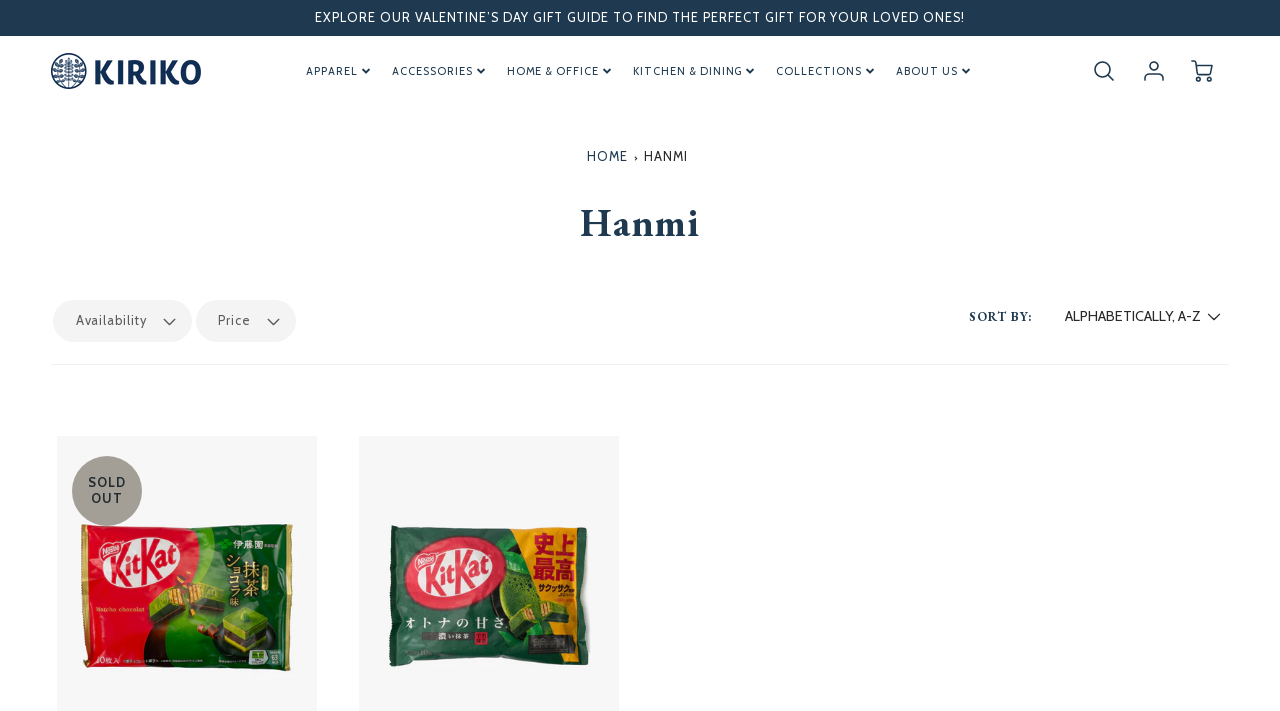

--- FILE ---
content_type: text/html; charset=utf-8
request_url: https://kirikomade.com/collections/vendors?q=Hanmi
body_size: 38334
content:















<!doctype html>
<html class="no-js" lang="en">
<!--[if IE 8]><html class="no-js lt-ie9" lang="en"> <![endif]-->
<!--[if IE 9 ]><html class="ie9 no-js"> <![endif]-->
<!--[if (gt IE 9)|!(IE)]><!--> <html class="no-js" lang="en"> <!--<![endif]-->
<head>
  <!-- Loft Version 2.1.0 -->
  <!-- Basic page needs ================================================== -->
  <meta charset="utf-8">
  <meta http-equiv="X-UA-Compatible" content="IE=edge">
  
  <link rel="shortcut icon" href="//kirikomade.com/cdn/shop/files/Kiriko_-_Favicon_Red_32x32.png?v=1613557738" type="image/png">
  

  <!-- Title and description ================================================== -->
  <title>
    Hanmi &ndash; Kiriko Made
  </title>

  

  <script>
  /*! loadJS: load a JS file asynchronously. [c]2014 @scottjehl, Filament Group, Inc. (Based on http://goo.gl/REQGQ by Paul Irish). Licensed MIT */
  (function( w ){
    var loadJS = function( src, cb, ordered ){
      "use strict";
      var tmp;
      var ref = w.document.getElementsByTagName( "script" )[ 0 ];
      var script = w.document.createElement( "script" );

      if (typeof(cb) === 'boolean') {
        tmp = ordered;
        ordered = cb;
        cb = tmp;
      }

      script.src = src;
      script.async = !ordered;
      ref.parentNode.insertBefore( script, ref );

      if (cb && typeof(cb) === "function") {
        script.onload = cb;
      }
      return script;
    };
    // commonjs
    if( typeof module !== "undefined" ){
      module.exports = loadJS;
    }
    else {
      w.loadJS = loadJS;
    }
  }( typeof global !== "undefined" ? global : this ));

  /*! loadCSS. [c]2020 Filament Group, Inc. MIT License */
(function(w){
"use strict";
/* exported loadCSS */
var loadCSS = function( href, before, media, attributes ){

  if ( document.querySelector(`[href='${href}']`) )
    return

  // Arguments explained:
  // `href` [REQUIRED] is the URL for your CSS file.
  // `before` [OPTIONAL] is the element the script should use as a reference for injecting our stylesheet <link> before
  // By default, loadCSS attempts to inject the link after the last stylesheet or script in the DOM. However, you might desire a more specific location in your document.
  // `media` [OPTIONAL] is the media type or query of the stylesheet. By default it will be 'all'
  // `attributes` [OPTIONAL] is the Object of attribute name/attribute value pairs to set on the stylesheet's DOM Element.
  var doc = w.document;
  var ss = doc.createElement( "link" );
  var ref;
  if( before ){
    ref = before;
  }
  else {
    var refs = ( doc.body || doc.getElementsByTagName( "head" )[ 0 ] ).childNodes;
    ref = refs[ refs.length - 1];
  }

  var sheets = doc.styleSheets;
  // Set any of the provided attributes to the stylesheet DOM Element.
  if( attributes ){
    for( var attributeName in attributes ){
      if( attributes.hasOwnProperty( attributeName ) ){
        ss.setAttribute( attributeName, attributes[attributeName] );
      }
    }
  }
  ss.rel = "stylesheet";
  ss.href = href;
  // temporarily set media to something inapplicable to ensure it'll fetch without blocking render
  ss.media = "only x";

  // wait until body is defined before injecting link. This ensures a non-blocking load in IE11.
  function ready( cb ){
    if( doc.body ){
      return cb();
    }
    setTimeout(function(){
      ready( cb );
    });
  }
  // Inject link
    // Note: the ternary preserves the existing behavior of "before" argument, but we could choose to change the argument to "after" in a later release and standardize on ref.nextSibling for all refs
    // Note: `insertBefore` is used instead of `appendChild`, for safety re: http://www.paulirish.com/2011/surefire-dom-element-insertion/
  ready( function(){
    ref.parentNode.insertBefore( ss, ( before ? ref : ref.nextSibling ) );
  });
  // A method (exposed on return object for external use) that mimics onload by polling document.styleSheets until it includes the new sheet.
  var onloadcssdefined = function( cb ){
    var resolvedHref = ss.href;
    var i = sheets.length;
    while( i-- ){
      if( sheets[ i ].href === resolvedHref ){
        return cb();
      }
    }
    setTimeout(function() {
      onloadcssdefined( cb );
    });
  };

  function loadCB(){
    if( ss.addEventListener ){
      ss.removeEventListener( "load", loadCB );
    }
    ss.media = media || "all";
  }

  // once loaded, set link's media back to `all` so that the stylesheet applies once it loads
  if( ss.addEventListener ){
    ss.addEventListener( "load", loadCB);
  }
  ss.onloadcssdefined = onloadcssdefined;
  onloadcssdefined( loadCB );
  return ss;
};
// commonjs
if( typeof exports !== "undefined" ){
  exports.loadCSS = loadCSS;
}
else {
  w.loadCSS = loadCSS;
}
}( typeof global !== "undefined" ? global : this ));

  window.theme = window.theme || {};
  window.theme.scripts = {
    slideshow: {
      src: "//kirikomade.com/cdn/shop/t/35/assets/theme_section_slideshow.nomin.min.js?v=109153890890732701301687892735",
      init: ''
    },
    featured_collection: {
      src: "//kirikomade.com/cdn/shop/t/35/assets/theme_section_featured_collection.js?v=77195575728242050541687892736",
      init: ''
    },
    gallery: {
      src: "//kirikomade.com/cdn/shop/t/35/assets/theme_section_gallery.js?v=88572516005422783541687892734",
      init: ''
    },
    banner: {
      src: "//kirikomade.com/cdn/shop/t/35/assets/theme_section_banner.js?v=136666845699602037591687892735",
      init: ''
    },
    logolist: {
      src: "//kirikomade.com/cdn/shop/t/35/assets/theme_section_logolist.js?v=109539932184444943651687892734",
      init: ''
    },
    blog: {
      src: "//kirikomade.com/cdn/shop/t/35/assets/theme_section_blog.js?v=92213705879922169921687892734",
      init: ''
    },
    recommendations: {
      src: "//kirikomade.com/cdn/shop/t/35/assets/theme_section_recommendations.js?v=14219337095404167141687892735",
      init: ''
    },
    product_page: {
      src: "//kirikomade.com/cdn/shop/t/35/assets/theme_section_product.js?v=42128",
      init: ''
    },
    product_slider: {
      src: "//kirikomade.com/cdn/shop/t/35/assets/theme_feature_product_slider.js?v=24017511744982364671687892735",
      init: ''
    },
    image_zoom: {
      src: "//kirikomade.com/cdn/shop/t/35/assets/theme_feature_image_zoom.js?v=178993938311533284321687892736",
      init: ''
    },
    model_viewer: {
      src: "//kirikomade.com/cdn/shop/t/35/assets/theme_feature_model_viewer.js?v=154779106637219886801687892737",
      init: ''
    },
    newsletter_popup: {
      src: "//kirikomade.com/cdn/shop/t/35/assets/theme_feature_newsletter_popup.js?v=184342474739091174981687892736",
      init: ''
    },
    predictive_search: {
      src: "//kirikomade.com/cdn/shop/t/35/assets/theme_feature_predictive_search.js?v=104689633047487740191687892735",
      init: ''
    },
    quickview: {
      src: "//kirikomade.com/cdn/shop/t/35/assets/theme_quickview.js?v=36542766039068989171687892737",
      init: ''
    },
    mobile_menu: {
      src: "//kirikomade.com/cdn/shop/t/35/assets/theme_feature_mobile_menu.js?v=74695280464741136651687892734",
      init: ''
    }
  }
</script>

  <style data-shopify>
.wrapper {
      max-width: var(--wrapper--full);
      margin: 0 auto;
      padding: 0 4vw;
    }.wrapper::after, .wrapper__text-templates::after {
    content: '';
    display: table;
    clear: both; 
  }
  .wrapper__text-templates{
    zoom: 1;
    max-width: var(--wrapper--contained);
    margin: 0 auto;
    padding: 0 4vw;
  }
  #preloader {
    position: fixed;
    top:0;
    left:0;
    right:0;
    bottom:0;
    background-color:var(--color_body_bg);
    z-index:99999;
    display: flex;
    justify-content: center;
    align-items: center;
  }
  </style>

  <!-- Helpers ================================================== -->
  
<style data-shopify>
@font-face {
  font-family: Cabin;
  font-weight: 400;
  font-style: normal;
  src: url("//kirikomade.com/cdn/fonts/cabin/cabin_n4.cefc6494a78f87584a6f312fea532919154f66fe.woff2") format("woff2"),
       url("//kirikomade.com/cdn/fonts/cabin/cabin_n4.8c16611b00f59d27f4b27ce4328dfe514ce77517.woff") format("woff");
}

  
  @font-face {
  font-family: Cabin;
  font-weight: 400;
  font-style: normal;
  src: url("//kirikomade.com/cdn/fonts/cabin/cabin_n4.cefc6494a78f87584a6f312fea532919154f66fe.woff2") format("woff2"),
       url("//kirikomade.com/cdn/fonts/cabin/cabin_n4.8c16611b00f59d27f4b27ce4328dfe514ce77517.woff") format("woff");
}
 /* 2023 - Garamond Replacer */
  :root {
  /* Base units */
    --padding-unit-xl: 80px;
    --padding-unit-l: 60px;
    --padding-unit-m: 45px;
    --padding-unit-s: 30px;
    --padding-unit-xs: 15px;

  /* Padding Combos */
  --padding-standard: 45px 60px;

  /* Wrapper options */
  --wrapper--contained: 1400px;
  --wrapper--full: 1920px;

  /*================ Typography ================*/
      /* Fonts */
      --headingFontStack: 'EB Garamond', Garamond, Baskerville, Caslon, serif;
      --headingFontWeight: 700;
      --headingFontStyle: normal;
      --headerLineHeight: 1.3em;
      --headerLinksHorizontalPadding: 9px;
              
      --subheaderFontStack: Cabin, sans-serif;
      --subheaderFontWeight: 400;
      --subheaderFontStyle: normal;
  
      --bodyFontStack: Cabin, sans-serif;
      --bodyFontWeight: 400;
      --bodyFontStyle: normal;

      --bodyFontWeight--bold: 700;
  
      --ajax-loader-gif: url('//kirikomade.com/cdn/shop/t/35/assets/ajax-loader.gif?v=174707244956272841531687900816');

  
      /* Font Size */
      --baseSizeMain: 16px;
      --nav-font-size: 0.689rem;    
      --input_style: uppercase;
      --baseFontSize: 1rem;

      --header1: 2.441rem;
      --header2: 1.953rem;
      --header3: 1.25rem;
      --header4: 1.25rem;
      --header5: 1rem;
      --header6: 0.8rem;
      --smallDetail: 0.9rem;
      --smallerDetail: 0.7rem;

      --baseLineHeight: 1.5em;

      --header2-mobile: 1.728rem;

      --font-heading-scale: 1;
      --font-body-scale: 1;
  
      /* Collection */
      --collection-product-overlay: 0.25;
  
      /* SVG */
      --lifestyle1-svg: url(//kirikomade.com/cdn/shop/t/35/assets/lifestyle-1.svg?v=8338176680261399321687892735);
  
      /* Placeholder Images */
      --mobile-hero-img: url(//kirikomade.com/cdn/shop/t/35/assets/mobile-hero.jpg?v=42128);  
      --placeholder-blog: url(//kirikomade.com/cdn/shop/t/35/assets/placeholder-blog.png?v=13316050058664379151687892734);  
      
      /* Logo */
      --logo_max_width: 150;
  
      /*================ Colors ================*/
  
      --white: #fff;
      --black: #000;
      --color_primary: #1f3a50; 
      --color_primary_subdued: rgba(31, 58, 80, 0.1);
      --color_primary_background_active: rgba(31, 58, 80, 0.8);
      --color_primary_placeholder: rgba(31, 58, 80, 0.08);
      --color_accent: #1f3a50;
      --color_accent_subdued: rgba(31, 58, 80, 0.8);
      --color_secondary_header: #ffffff;
      --color_secondary_accent: #a39f97;
      --color_secondary_accent_inverse: #282828;
      --color_secondary_accent_subdued: rgba(163, 159, 151, 0.2);
      --color_secondary_accent_80: rgba(163, 159, 151, 0.8);
      --select_dropdown_color: rgba(0,0,0,0);
      --color_article_social_link: #1f3a50;
  
      --colorTextBody: #292929;
      --color_body_text_rgb: #292929;
      --color_body_text_subdued: rgba(41, 41, 41, 0.1);
      --colorPrimary: #1f3a50;
      --color_primary_rgb: #1f3a50;
      --color-base-text: 41, 41, 41;
      --colorLink: #1f3a50;
      --card_bg: #ffffff;
      --card-bg-rgb: 255, 255, 255;
      --card-bg-color-alpha-8: rgba(255, 255, 255, 0.84);
      --card_shadow: rgba(40, 40, 40, 0.1);
      /* --card_shadow_size: 0px 6px 15px 0px; */
      --card_shadow_size: -1px 14px 50px -10px;


      --dropdown_shadow: -6px 27px 19px -10px rgba(0,0,0,0.10);

      /* Accessible Colors */
      --input_active_background: #ffffff;
      --input_active_text: #282828;
      --input_active_placeholder: #1f3a50;

      /* Collection filter colors */
      --filter_group_background_rgb: rgb(255, 255, 255);
      --filter_group_background: #fff;
      --filter_group_content: #282828;
      --filter_group_content_rgb: rgba(40, 40, 40, 0.2);

      --test_filter_background: rgb(40, 40, 40);

      /* Header Colors */
      --promo_text: #ffffff;
      --promo_bg: #1f3a50;
      --promo_text_link: #ffffff;
      --mega_dropdown_bg: #ffffff;
      --mega_dropdown_bg_alpha: rgba(255, 255, 255, 0.2);
      --mega_dropdown_bg_alpha_0: rgba(255, 255, 255, 0);
      --mega_dropdown_links: #1f3540;
      --mega_dropdown_links_alpha: rgba(31, 53, 64, 0.05);
      --mega_dropdown_links_8: rgba(255, 255, 255, 0.8);
      --color_mobile_links: #000000; 
      --color_mobile_links_border: rgba(0, 0, 0, 0.8);
      --color_mobile_bg: #ffffff;
      --color_newsletter_content: #ffffff;
      --color_newsletter_content_subdued: rgba(255, 255, 255, 0.2);
      --color_newsletter_background: #1f3a50;
      --color_newsletter_border: #e2e2e2;
      --search_border_color: rgba(0,0,0,0);
      --header_crossborder_content: rgb(41, 41, 41);
      --header_crossborder_background: #ececec;
      --mobile_crossborder_content: rgb(41, 41, 41);
      --mobile_crossborder_background: #ececec;
    
      /* Navbar Colors*/
      --navbar_background_color: #ffffff;
      --navbar_link_color: #1f3a50;
      --navbar_link_color_alpha: rgba(31, 58, 80, 0.2);

      /* Search Popup Colors */
      --search_popup_bg: #ffffff;
      --search_popup_input_bg: #FFFFFF;
      --search_popup_input_text: #282828;
      --search_popup_body_text: #282828;
      
      /* Footer Colors*/
      --color_subfooter_text: #1f3540;
      --footer_crossborder_content: #ffffff;
      --footer_crossborder_background: rgba(0,0,0,0);
      --color_footer_text: #292929;
      --color_footer_bg: #ffffff;
      --color_subfooter_bg: rgba(0,0,0,0);
      --color_footer_social_link: #ffffff;
      --color_footer_social_link_mobile: #1f3a50;
  
      /* Ad Colors*/
      --collection_ad_color: ;
      --collection-ad-color-background: #252525;
  
      /* Body Colors*/
      --color_body_bg: #ffffff;
      --color_body_bg_5: rgba(255, 255, 255, 0.05);
      --color_body_bg_25: rgba(255, 255, 255, 0.25);
      --color_body_bg_secondary: #ffffff;
      --color_body_bg_tertiary: #ffffff;
      --color_body_text: #292929;
      --color_body_text_05: rgba(41, 41, 41, 0.05);
      --color_body_text_25: rgba(41, 41, 41, 0.25);
      --color_body_text_55: rgba(41, 41, 41, 0.55);
      --color_body_input_bg: rgba(41, 41, 41, 0.05);
      --color_body_text_border: rgba(41, 41, 41, 0.6);
      --color_body_text-80: rgba(41, 41, 41, 0.8);
      --color_body_text-90: rgba(41, 41, 41, 0.95);
      --color_body_text-97: rgba(41, 41, 41, 0.97);
      
      --color_border:  rgba(41, 41, 41, 0.8);

      /* Buttons */
      --button_border_radius: 0px;
      --button_text_transform: uppercase;
      --btn-style: ;
      --button_case: true;  
      --btn_primary_text_color: #ffffff;
      --btn_background_color: #1f3540;
      --mobile_top_button_text: #000000;
      --color_btn_background_hover: #1f3540;
      --color_btn_text_hover: #ffffff;
  
      /* Swatch Colors */
      --color_swatches_btn: #ffffff;
      --color_swatches_text: #000000;
      --color_swatches_border: #f2eded;
  
      /* Badges */
      --sold_badge_color: #a39f97;
      --sold_badge_color_text: #212a2f;
      --sale_badge_color: #ffd173;
      --sale_badge_color_text: #212a2f;
      --back_in_stock_badge_color: #1623ab;
      --back_in_stock_badge_color_text: #ffffff;
      --new_arrival_badge_color: #1f3540;
      --new_arrival_badge_color_text: #ffffff;
  
      /* Event colors*/
      --cart_error: #ff6d6d;
      --cart_success: #1990c6;

      /* Standard elements */
      --article_gap: 5vw;
      --article_text_width: 75%;
      --article_sidebar_width: 25%;
      
      /* Standard Dawn Colors */
      --color-background: var(--filter_group_background);
      --color-foreground: 41, 41, 41;

      /* Standard Dawn Animations */
      --duration-short: 100ms;
      --duration-default: 200ms;
      --duration-long: 500ms;
  }

  @media screen and (max-width: 1399px){
    :root{
      --article_text_width: 100%;
      --article_sidebar_width: 100%;
    }
  }

</style>


<style>
  @media screen and (min-width: 769px) and (max-width: 1080px) {
    .header__nav {
      grid-column: unset !important;
    }
  }
  @media screen and (min-width: 769px) and (max-width: 1023px) {
    .site-nav__link-container .main-menu-dropdown {
      margin-top: -80px !important;
    }
    .header__nav {
      grid-column: 1/4 !important;
    }
  }
</style>

  



















<!-- /snippets/resource__social-meta-tags.liquid -->





<meta property="og:site_name" content="Kiriko Made">
<meta property="og:url" content="https://kirikomade.com/collections/vendors?q=hanmi">
<meta property="og:title" content="Hanmi">
<meta property="og:type" content="product.group">
<meta property="og:description" content="Apparel and accessories handcrafted in Oregon and Japan. 
Traditional Japanese textiles and patterns.">


  <meta property="og:image" content="http://kirikomade.com/cdn/shopifycloud/storefront/assets/no-image-2048-a2addb12_1200x1200.gif">
  <meta property="og:image:secure_url" content="https://kirikomade.com/cdn/shopifycloud/storefront/assets/no-image-2048-a2addb12_1200x1200.gif">



<meta name="twitter:card" content="summary_large_image">
<meta name="twitter:title" content="Hanmi">
<meta name="twitter:description" content="Apparel and accessories handcrafted in Oregon and Japan. 
Traditional Japanese textiles and patterns.">

  <link rel="canonical" href="https://kirikomade.com/collections/vendors?q=hanmi">
  <meta name="viewport" content="width=device-width,initial-scale=1,shrink-to-fit=no">
  <meta name="theme-color" content="#1f3a50">  

  <link rel="preconnect" href="https://cdn.shopify.com" crossorigin>
  <link rel="preconnect" href="https://fonts.shopifycdn.com" crossorigin>
  <link rel="preconnect" href="https://monorail-edge.shopifysvc.com">

  <!-- Initial CSS ================================================== -->
  <style data-shopify>
.site-header {
    background-color: #ffffff;
}
.pre-header__wrapper {
    display: grid;
    max-width: 1920px;
    margin: 0 auto;
    padding: 10px 4%;
    row-gap: 15px;
}
.pre-header__wrapper {
    grid-template-columns: minmax(200px, max-content) auto;
}
.pre-header__wrapper .crossborder__form {
    justify-content: flex-end;
}
.pre-header__links {
    display: flex;
    flex-wrap: wrap;
    align-items: center;
    justify-content: flex-start;
}
.pre-header__single-link {
    font-size: 0.9rem;
    padding-right: 30px;
}
.header__content-wrapper {
    width: 100%;
    z-index: 5000;
    position: relative;
}
.site-header__logo--left {
    margin: 0;
}
@media screen and (min-width: 769px) {
    .header__wrapper {
        column-gap: 10px;
    }
    .header__wrapper--left {
        /*grid-template-columns: minmax(150px, 300px) auto minmax(150px, 300px);*/
    }
    .header__wrapper--left-below {
        grid-template-columns: 1fr 1fr;
    }
    .header__wrapper--left-below .header__nav {
        grid-row-start: 2;
        grid-column-end: span 3;
    }
    .header__wrapper--center {
        grid-template-columns: 1fr minmax(100px, min-content) 1fr;
    }
    .header__wrapper--center .header__logo {
        grid-column: 2;
        grid-row: 1;
    }
    .header__wrapper--center .header__nav {
        grid-column: 1;
        grid-row: 1;
    }
    .header-icons {
        grid-column: 3;
        grid-row: 1; 
    }
    .header__wrapper--center-below {
        grid-template-columns: 1fr 1fr 1fr;
    }
    .header__wrapper--center-below .header__logo {
        grid-row: 1;
        grid-column: 2;
        justify-content: center;
    }
    .header__wrapper--center-below .header__nav {
        grid-row-start: 2;
        grid-column-end: span 3;
        justify-content: center;
    }
    .header__wrapper--center-below .header__crossborder {
        grid-column: 1;
        grid-row: 1;
    }
}
@media screen and (max-width: 768px) {
    .header__wrapper {
        grid-template-columns: 1fr minmax(100px, max-content) 1fr;
    }
    .header__logo {
        width: 100%;
        margin: 0 auto;
    }
}
.header__logo {
    z-index: 500;
    display: flex;
    position: relative;
}
.header__logo--center-below {
    margin: 0 auto;
}
.header__logo img {
    max-width: 100%;
    height: auto;
    max-height: 100%;
}
.header__logo-title {
    margin: 0;
    width: 100%;
    display: flex;
    align-items: center;
}
.header__logo-title--center,
.header__logo-title--center-below {
    justify-content: center;
}
.header__logo-text {
    white-space: nowrap;
    display: inline-block;
    color: var(--navbar_link_color);
    visibility: hidden;
}
.site-header__cart-toggle {
    display: inline-block;
}
.site-header__search {
    display: inline-block;
    max-width: 400px;
    width: 100%;
}
.header__crossborder {
    display: flex;
    align-items: center;
}
.header__nav {
    display: -webkit-box;
    display: -ms-flexbox;
    display: flex;
    align-items: center;
    -webkit-box-align: center;
    -ms-flex-align: center;
    align-self: center;
    font-weight: 600;
}
.header__nav--left {
    justify-content: center;
}
.header__wrapper--left .header__nav {
    flex: 1 1 auto;
}
nav {
    height: 100%;
}
.site-nav {
    display: flex;
    flex-wrap: wrap;
    align-items: center;
    height: 100%;
    cursor: default;
    margin: 0;
}
.site-nav__arrow-right {
    display: flex;
    align-items: center;
}
.site-nav.multinav {
    height: auto;
}
.site-header .site-nav > li > a {
    height: 100%;
    display: flex;
    align-items: center;
}
.main-menu--sticky-true {
    max-height: 75vh;
}
.single-menu-container { 

height: auto;
background:
/* Shadow covers */
linear-gradient(#ffffff 30%, rgb(255, 255, 255)),
linear-gradient(rgb(255, 255, 255), #ffffff 70%) 0 100%,

/* Shadows */
radial-gradient(farthest-side at 50% 0, rgba(255, 255, 255, 0.2), rgba(255, 255, 255, 0)),
radial-gradient(farthest-side at 50% 100%, rgba(255, 255, 255, 0.2), rgba(255, 255, 255, 0)) 0 100%;
background:
/* Shadow covers */
linear-gradient(#ffffff 30%, rgb(255, 255, 255)),
linear-gradient(rgb(255, 255, 255), #ffffff 70%) 0 100%,

/* Shadows */
linear-gradient(to top, rgba(31, 58, 80, 0.2), rgba(255, 255, 255, 0)) 50% 100%;
background-repeat: no-repeat; 
background-color: #ffffff;
background-size: 100% 30px, 100% 30px, 100% 20px, 100% 20px;

/* Opera doesn't support this in the shorthand */
background-attachment: local, local, scroll, scroll;
}
.header-icons {
    display: -webkit-box;
    display: -ms-flexbox;
    display: flex;
    -webkit-box-pack: end;
    -ms-flex-pack: end;
    justify-content: flex-end;
}
.header-icons img {
    height: 30px;
    padding-left: 15px;
}
.header-icons a.cart-wrapper {
    display: inline-block;
}
.header__individual-icon {
    width: 50px;
    height: 100%;
}
.header__search-container{
  position: relative;
  height: 50px;
  display: flex;
  align-self: center;
}
@media screen and (min-width: 769px) and (max-width: 1080px) {
    .header__wrapper {
        grid-gap: 20px;
    }
    .header__wrapper--left {
        grid-template-columns: minmax(100px, max-content) auto;
    }
}
@media screen and (max-width: 768px) {
    .header__mobile-wrapper {
        display: grid;
        grid-template-columns: 1fr 2fr 1fr;
    }
}
.header__mobile-logo {
    display: flex;
    justify-content: center;
}
.mobile-header__icon {
    display: flex;
    justify-content: flex-end;
    align-items: center;
}
.mobile-header__icon a {
    display: flex;
    justify-content: flex-end;
    align-items: center;
}
.main-menu-dropdown {
    display: none;
    position: absolute;
    width: 100%;
    left: 0;
    margin: 0;
    z-index: 2000;
    padding: 20px 4%;
}
.nav-hover .main-menu-dropdown--promotion {
    grid-template-columns: minmax(50%, 100%) minmax(min-content, 300px);
    grid-gap: 30px;
}
.side-end--all-single {
    display: grid;
    grid-template-columns: repeat(auto-fit, minmax(150px, 1fr));
}
.main-menu-dropdown .single-drop-arrow{
    display: none;
}
.main-menu-dropdown .main-nav-wrap {
    display: grid;
    grid-template-columns: repeat(auto-fit, minmax(150px, 1fr));
    grid-gap: 30px;
}
.site-nav__dropdown {
    list-style: none;
    margin: 0;
}
.site-nav__dropdown--side-end {
    display: grid;
    grid-template-columns: minmax(150px, 200px) minmax(min-content, auto);
}
.site-nav__dropdown--all-single {
    display: grid;
}
.side-end--all-single {
    display: grid;
    grid-template-columns: repeat(auto-fit, minmax(150px, 1fr));
}
.site-nav__grandchild {
    list-style: none;
    margin: 0;
    font-weight: 300;
}
.site-nav__grandchild-link {
    margin: 0;
}
.single-dropdown {
    display: none;
}
.nav-hover .single-dropdown,
.nav-hover .single-menu-dropdown {
    display: flex;
    display: -ms-flexbox;
    justify-content: space-between;
    border-radius: 5px;
}
.single-dropdown {
    border-radius: 0 5px 5px 5px;
    position: absolute;
    background-color: {
    }
}
.single-dropdown .grandchild-link,
.single-dropdown .main-nav-wrap {
    padding: 15px;
}
.mobile-nav__group {
    display: grid;
    grid-template-columns: 1fr;
    width: 100%;
    position: absolute;
    list-style: none;
    top: 0;
    margin: 0;
}
.mobile-nav__header {
    display: flex;
    justify-content: flex-start;
    align-items: center;
    flex-wrap: wrap;
    margin-bottom: 30px;
}
.mobile-nav__header-title {
    margin: 0;
}
.mobile-nav__header-title--main {
    padding: 0 12.5%;
}
.mobile-nav__link,
.mobile-nav__toggle-open {
    width: 100%;
    display: flex;
    justify-content: space-between;
    align-items: center;
    padding: 5px 12.5%;
}
.mobile-nav__link {
    font-size: 1.1rem;
}
.mobile-nav__parent {
    position: absolute;
    top: 60px;
}
.mobile-nav__parent--level2-open {
    transform: translate3d(-100%, 0, 0);
}
.mobile-nav__parent--level3-open {
    transform: translate3d(-200%, 0, 0);
}
.mobile-nav__child {
    right: -100%;
    transform: translate3d(-100%, 0, 0);
    display: none;
}
.mobile-nav__child--open {
    right: -100%;
    display: grid;
}
.mobile-nav__grandchild {
    right: -100%;
    transform: translate3d(-100%, 0, 0);
    display: none;
}
.mobile-nav__group--closed-right {
    position: absolute;
    right: -100%;
    display: none;
}
.mobile-nav__group--open {
    display: block;
}
.mobile-nav__group--exit-to-left {
    transform: translate3d(-100%, 0, 0);
    transition: all 0.6s cubic-bezier(0.57, 0.06, 0.05, 0.95);
}
.mobile-nav__group--exit-to-right {
    transform: translate3d(100%, 0, 0);
    transition: all 0.6s cubic-bezier(0.57, 0.06, 0.05, 0.95);
}
.mobile-nav__group--enter-from-right {
    transform: translate3d(0, 0, 0);
    transition: all 0.6s cubic-bezier(0.57, 0.06, 0.05, 0.95);
}
.mobile-nav__group--enter-from-left {
    transform: translate3d(0, 0, 0);
    transition: all 0.6s cubic-bezier(0.57, 0.06, 0.05, 0.95);
}

</style>
  

<style data-shopify>
html{
  line-height: calc(1em + .5vw);
}
.hidden {
  display: none !important;
}

.visibility-hidden {
  visibility: hidden;
}
  loft-collection-filters-form, loft-drawer, loft-facet-checkbox, loft-filter-group, loft-product-tabs, loft-pickup-availability, loft-pickup-availability-preview{
    visibility: hidden;
  }
  .hydrated{
    visibility: inherit;
  }
  .shopify-section-app .shopify-app-block{
    margin: 0 0 15px 0;
  }
  .shopify-section-app .shopify-app-block:first-child{
    max-width: var(--wrapper--full);
    margin: 0 auto;
    padding: 0 4vw;
  }
  @media screen and (min-width: 769px){
    .shopify-section-app .shopify-app-block:first-child{
      margin: 30px auto;
    }
  }
  @media screen and (max-width: 768px){
    .shopify-section-app.shopify-app-block:first-child{
      margin: 15px auto;
    }
  }

  .section__standard-spacing--none{
    padding: 0;
  }
  img.lazyload:not([src]) {
	  visibility: hidden;
  }
  .section-background--background_primary{
    background-color: var(--color_body_bg);
  }
  .section-background--background_secondary{
    background-color: var(--color_body_bg_secondary);
  }
  .section-background--background_tertiary{
    background-color: var(--color_body_bg_tertiary);
  }
  .test-wrapper{
    display: grid;
    flex-wrap: wrap;
    /* grid-template-columns: repeat(2, minmax(min(100%, 500px), 1fr)); */
    /* grid-template-columns: 1fr 1fr; */
    /* grid-template-columns: repeat(auto-fit, minmax(min(100%, 900px), 1fr)); */
    /* grid-template-rows: repeat(auto-fit, minmax(50px, 1fr)); */
    /* grid-template-rows: repeat(auto-fill, minmax(min(100px, 100%), auto)); */
    grid-column-gap: 20px;
  }
  .section-product-template{
    grid-row-start: span 4;
  }
  .test-wrapper .dynamic__section{
    /* grid-column-start: span 2; */
  }
  .footer__block-wrapper{
    margin: 0 auto;
    max-width: 1920px;
  }

  .section__standard-spacing--bottom{
    padding-bottom: calc(5 * 0.5vw);
  }
  @media screen and (min-width: 769px){
    .section__standard-spacing--small{
      padding: 15px 0;
    }
    .section__standard-spacing--medium{
      padding: 30px 0;
    }
    .section__standard-spacing--large{
      padding: 45px 0;
    }
    .footer__block-wrapper{
      padding: 30px 4%;
    }
  }
  @media screen and (max-width: 768px){
    .section__standard-spacing--small{
      padding: 5px 0;
    }
    .section__standard-spacing--medium{
      padding: 15px 0;
    }
    .section__standard-spacing--large{
      padding: 30px 0;
    }
    .footer__block-wrapper{
      padding: 0 4%;
    }
  }
  @media screen and (min-width: 1000px){
    .test-wrapper{
      /* grid-template-columns: 50% 50%; */
      grid-template-columns: minmax(var(--product_image_width)) minmax(var(--product_description_width));
    }
    /* .test-wrapper .product-template__child-section:not(:first-child){
      grid-column-start: 2;
    } */
    .product-template__images{
      grid-row-start: span 4;
    }
    .test-wrapper .product-template__child-section{
      padding: 0 4vw 0 2vw;
    }
    .test-wrapper .product-template__child-section:first-child{
      padding: 0 2vw 0 4vw;
    }
    .test-wrapper .dynamic__section{
      grid-column-start: span 2;
    }
  }
  @media screen and (max-width: 999px){
    .test-wrapper{
      grid-template-columns: 100%;
    }
    .test-wrapper .product-template__child-section{
      padding: 0 4vw;
    }
  }
  .lazyloading {
    opacity: 0;
    transition: opacity 0.3s;
  }
img.lazyload:not([src]) {
    visibility: hidden;
}
html {
    font-size: var(--baseSizeMain);
    font-family: var(--bodyFontStack);
    font-weight: var(--bodyFontWeight);
    -webkit-font-smoothing: antialiased;
    -webkit-text-size-adjust: 100%;
    color: var(--colorTextBody);
    line-height: 1.3;
    letter-spacing: 0.06rem;
}
.supports-fontface .icon-fallback-text .fallback-text,
.visually-hidden {
    position: absolute;
    overflow: hidden;
    clip: rect(0 0 0 0);
    height: 1px;
    width: 1px;
    margin: -1px;
    padding: 0;
    border: 0;
}
.section__overflow--hidden{
  overflow: hidden;
}
.list-unstyled {
  margin: 0;
  padding: 0;
  list-style: none;
}
summary {
  cursor: pointer;
  list-style: none;
  position: relative;
}
.h1, .h2, .h3, .h4, .h5, h6, h1, h2, h3, h4, h5, h6{
  letter-spacing: calc(var(--font-heading-scale) * .06rem);
}
.h1,
.h2,
h1,
h2 {
    display: block;
    font-family: var(--headingFontStack);
    font-weight: var(--headingFontWeight);
    margin: 0 0 10px;
    line-height: var(--headingLineHeight);
    color: var(--colorPrimary);
}
.h1 a,
.h2 a,
h1 a,
h2 a {
    text-decoration: none;
    font-weight: inherit;
    color: var(--colorPrimary);
}
.h3,
h3 {
    display: block;
    font-weight: var(--subheaderFontWeight);
    font-family: var(--subheaderFontStack);
    font-style: var(--subheaderFontStyle);
    margin: 0 0 15px;
    line-height: var(--headerLineHeight);
    color: var(--colorPrimary);
}
.h3 a,
h3 a {
    text-decoration: none;
    font-weight: inherit;
    color: var(--colorPrimary);
}
.h4,
h4 {
    display: block;
    font-weight: var(--headingFontWeight);
    font-family: var(--headingFontStack);
    font-style: var(--headingFontStyle);
    margin: 0 0 10px;
    line-height: var(--headingLineHeight);
    color: var(--colorPrimary);
}
.h4 a,
h4 a {
    text-decoration: none;
    font-weight: inherit;
    color: var(--colorPrimary);
}
.h5,
h5 {
    display: block;
    font-family: var(--headingFontStack);
    font-weight: var(--headingFontWeight);
    text-transform: var(--button_text_transform);
    line-height: var(--headingLineHeight);
    color: var(--colorPrimary);
    margin: 0 0 15px;
}
.h5 a,
h5 a {
    text-decoration: none;
    font-weight: inherit;
    color: var(--colorPrimary);
}
.h5 a:hover,
h5 a:hover {
    color: var(--colorLink);
}
.h6,
h6 {
    display: block;
    font-family: var(--headingFontStack);
    line-height: var(--headingLineHeight);
    font-weight: var(--headingFontWeight);
    text-transform: var(--button_text_transform);
    color: var(--colorPrimary);
    margin: 0 0 5px;
}
.h6 a,
h6 a {
    text-decoration: none;
    font-weight: inherit;
    color: var(--colorPrimary);
    text-transform: var(--button_text_transform);
}

.section__standard-spacing--full--section-header {
  padding: 0 0 15px 0;
}
.section__standard-spacing--full--section-footer {
  padding: 45px 0 0 0;
}
.caption-large{
  font-size: var(--smallDetail);
}
.caption{
  font-size: var(--smallerDetail);
}
@media screen and (min-width: 769px) {
    .h1,
    h1 {
        font-size: 2.441rem;
    }
    .h2,
    h2 {
        font-size: 1.953rem;
    }
    .h3,
    h3 {
        font-size: 1.25rem;
    }
    .h4,
    h4 {
        font-size: 1.25rem;
    }
    .h5,
    h5 {
        font-size: 1rem;
    }
    .h6,
    h6 {
        font-size: 0.8rem;
    }
}
@media screen and (max-width: 768px) {
    .h1,
    h1 {
        font-size: 2.074rem;
    }
    .h2,
    h2 {
        font-size: 1.728rem;
    }
    .h3,
    h3 {
        font-size: 1.2rem;
    }
    .h4,
    h4 {
        font-size: 1.2rem;
    }
    .h5,
    h5 {
        font-size: 1rem;
    }
    .h6,
    h6 {
        font-size: 0.833rem;
    }
}
@media screen and (max-width: 480px) {
    .section__standard-margin {
        margin-bottom: 15px;
    }
}
@media screen and (min-width: 481px) and (max-width: 1180px) {
    .section__standard-margin {
        margin-bottom: 15px;
    }
}
@media screen and (min-width: 1181px) {
    .section__standard-margin {
        margin-bottom: 30px;
    }
}
.element__interior-padding--small-card-image {
    padding: 0;
}
.element__interior-padding--small-card-text {
    padding: 0;
}
.element__exterior-padding--small-card {
    padding: 15px;
}
.standard__element-spacing--right-small {
    margin-right: 10px;
    margin-bottom: 10px;
}
.section__standard-spacing--sides {
    padding: 0 1%;
}
.section__standard-spacing--top {
  padding: 45px 0 0 0;
}
@media screen and (max-width: 480px) {
    .section__standard-spacing {
        padding: 5% 10%;
    }
    .section__standard-spacing--internal {
        padding: 5% 10%;
    }
    .section__standard-spacing--internal-wide {
        padding: 10%;
    }
    .section__standard-spacing--internal-small {
        padding: 10%;
    }
    .section__standard-spacing--even {
        padding: 30px;
    }
    .section__standard-spacing--even-medium {
        padding: 15px;
    }
    .section__standard-spacing--even-small {
        padding: 15px;
    }
    .section__standard-spacing--even-small-sides {
        padding: 0 15px;
    }
    .section__standard-spacing--top-bottom {
        padding: 30px 0 30px 0;
    }
    .section__standard-spacing--top-bottom-small {
      padding: 1rem 0 1rem 0;
    }
    .section__standard-spacing--sides-bottom {
        padding: 0 15px 15px 15px;
    }
    .section__standard-spacing--top-sides--section-header {
        padding: 30px 15px 0 15px;
    }
}
@media screen and (max-width: 768px) {
    .section__unique-spacing--lg-sm {
        padding: 1%;
    }
    .section__standard-spacing {
        padding: 30px;
    }
    .section__unique-spacing--fp-photo {
        padding: 1%;
    }
    .section__unique-spacing--fp-description {
        padding: 30px 10%;
    }
    .section__standard-offset {
        padding: 7.5px;
    }
}
@media screen and (min-width: 769px) {
    .section__standard-offset {
        padding: 15px;
    }
}
@media screen and (min-width: 769px) and (max-width: 1180px) {
    .section__unique-spacing--lg-sm {
        padding: 30px;
    }
    .section__standard-spacing {
        padding: 40px;
    }
    .section__unique-spacing--fp-photo {
        padding: 3%;
    }
    .section__unique-spacing--fp-description {
        padding: 3%;
    }
}
@media screen and (min-width: 481px) and (max-width: 1180px) {
    .section__standard-spacing--internal {
        padding: 5% 10%;
    }
    .section__standard-spacing--internal-small {
        padding: 10%;
    }
    .section__standard-spacing--even {
        padding: 30px;
    }
    .section__standard-spacing--even-medium {
        padding: 30px;
    }
    .section__standard-spacing--even-small {
        padding: 15px;
    }
    .section__standard-spacing--even-small-sides {
        padding: 0 15px;
    }
    .section__standard-spacing--top-bottom {
        padding: 30px 0 30px 0;
    }
    .section__standard-spacing--top-bottom-small {
      padding: 1rem 0 1rem 0;
    }
    .section__standard-spacing--sides-bottom {
        padding: 0 30px 30px 30px;
    }
    .section__standard-spacing--top-sides--section-header {
        padding: 30px 15px 0 15px;
    }
}
@media screen and (min-width: 1181px) {
    .section__unique-spacing--lg-sm {
        padding: 60px;
    }
    .section__standard-spacing {
        padding: var(--padding-standard);
    }
    .section__standard-spacing--internal {
        padding: 10%;
    }
    .section__standard-spacing--internal-small {
        padding: 10%;
    }
    .section__unique-spacing--fp-photo {
        padding: 5%;
    }
    .section__unique-spacing--fp-description {
        padding: 5%;
    }
    .section__standard-spacing--even {
        padding: 60px;
    }
    .section__standard-spacing--even-medium {
        padding: 45px;
    }
    .section__standard-spacing--even-small {
        padding: 30px;
    }
    .section__standard-spacing--even-small-sides {
        padding: 0 30px;
    }
    .section__standard-spacing--top-bottom {
        padding: 45px 0 45px 0;
    }
    .section__standard-spacing--top-bottom-small {
      padding: 1.5rem 0 1.5rem 0;
    }
    .section__standard-spacing--sides-bottom {
        padding: 0 30px 30px 30px;
    }
    .section__standard-spacing--top-sides--section-header {
        padding: 45px 30px 0 30px;
    }
}
.promo-bar__slide:nth-child(n + 2),
.slideshow__slide:nth-child(n + 2) {
    display: none;
}
.flickity-slider .promo-bar__slide,
.flickity-slider .slideshow__slide {
    display: flex;
}
.slideshow__dot-wrapper {
    min-height: 61px;
}
.animations-enabled .section__image-animations--scale {
    transform: scale(1.25) translateZ(0);
    opacity: 0;
}
.animations-enabled .section__load-animations--scale {
    transform: scale(1) translateZ(0);
    opacity: 1;
}

.overflow-hidden-mobile,
.overflow-hidden-tablet {
  overflow: hidden;
}

@media screen and (min-width: 750px) {
  .overflow-hidden-mobile {
    overflow: auto;
  }
}

@media screen and (min-width: 990px) {
  .overflow-hidden-tablet {
    overflow: auto;
  }
}

</style>


      <!--- Collection --->
<style data-shopify>
/*--- Above Fold Collection Elements ---*/
.collection-header{
padding: 40px 4%;
background-color: #ffffff;
display: flex;
flex-direction: row;
flex-wrap: wrap;
justify-content: space-between;
}
.collection__title {
  color: #1f3a50;
  width: 100%;
}

.collection-filter__select{
  color: #1f3a50;
  font-size: ;
  font-weight: 600;
  background: {
    image: url("data:image/svg+xml;utf8,<svg xmlns='http://www.w3.org/2000/svg' xmlns:xlink='http://www.w3.org/1999/xlink' width='100' height='50' fill='rgb(41, 41, 41)'><polygon points='0,0 50,0 25,25'/></svg>");
    repeat: no-repeat;
    position: right 10px center;
  }
}
.collection-filter__select:focus{
  border-color: #aaa;
	box-shadow: 0 0 1px 3px rgba(59, 153, 252, .7);
	box-shadow: 0 0 0 3px -moz-mac-focusring;
	color: #222;
	outline: none;
}

</style>

<!-- starapps_scripts_start -->
<!-- This code is automatically managed by StarApps Studio -->
<!-- Please contact support@starapps.studio for any help -->
<script type="text/javascript" src="https://bcdn.starapps.studio/apps/via/kirikomade/script-1614587672.js?shop=kirikomade.myshopify.com" async></script>
<!-- starapps_scripts_end -->

  <script>window.performance && window.performance.mark && window.performance.mark('shopify.content_for_header.start');</script><meta name="google-site-verification" content="QXEBlzSZ3W-papg5sW6KoXQTpfDtwFuVumD1ytZVsYA">
<meta name="google-site-verification" content="DdfTnhpaYp2o3dHed80ClmCYGRrdXQ0W1jzLR3u_EQc">
<meta name="facebook-domain-verification" content="50en58rba3uwz6lckgoety1mswwb3c">
<meta id="shopify-digital-wallet" name="shopify-digital-wallet" content="/5461681/digital_wallets/dialog">
<meta name="shopify-checkout-api-token" content="ad75f776ee1dee24f1b9ca383f95118f">
<meta id="in-context-paypal-metadata" data-shop-id="5461681" data-venmo-supported="false" data-environment="production" data-locale="en_US" data-paypal-v4="true" data-currency="USD">
<script async="async" src="/checkouts/internal/preloads.js?locale=en-US"></script>
<link rel="preconnect" href="https://shop.app" crossorigin="anonymous">
<script async="async" src="https://shop.app/checkouts/internal/preloads.js?locale=en-US&shop_id=5461681" crossorigin="anonymous"></script>
<script id="apple-pay-shop-capabilities" type="application/json">{"shopId":5461681,"countryCode":"US","currencyCode":"USD","merchantCapabilities":["supports3DS"],"merchantId":"gid:\/\/shopify\/Shop\/5461681","merchantName":"Kiriko Made","requiredBillingContactFields":["postalAddress","email","phone"],"requiredShippingContactFields":["postalAddress","email","phone"],"shippingType":"shipping","supportedNetworks":["visa","masterCard","amex","discover","elo","jcb"],"total":{"type":"pending","label":"Kiriko Made","amount":"1.00"},"shopifyPaymentsEnabled":true,"supportsSubscriptions":true}</script>
<script id="shopify-features" type="application/json">{"accessToken":"ad75f776ee1dee24f1b9ca383f95118f","betas":["rich-media-storefront-analytics"],"domain":"kirikomade.com","predictiveSearch":true,"shopId":5461681,"locale":"en"}</script>
<script>var Shopify = Shopify || {};
Shopify.shop = "kirikomade.myshopify.com";
Shopify.locale = "en";
Shopify.currency = {"active":"USD","rate":"1.0"};
Shopify.country = "US";
Shopify.theme = {"name":"Kiriko Made 2023 v2 (with wholesale code)","id":133002199202,"schema_name":"Loft","schema_version":"2.1.0","theme_store_id":null,"role":"main"};
Shopify.theme.handle = "null";
Shopify.theme.style = {"id":null,"handle":null};
Shopify.cdnHost = "kirikomade.com/cdn";
Shopify.routes = Shopify.routes || {};
Shopify.routes.root = "/";</script>
<script type="module">!function(o){(o.Shopify=o.Shopify||{}).modules=!0}(window);</script>
<script>!function(o){function n(){var o=[];function n(){o.push(Array.prototype.slice.apply(arguments))}return n.q=o,n}var t=o.Shopify=o.Shopify||{};t.loadFeatures=n(),t.autoloadFeatures=n()}(window);</script>
<script>
  window.ShopifyPay = window.ShopifyPay || {};
  window.ShopifyPay.apiHost = "shop.app\/pay";
  window.ShopifyPay.redirectState = null;
</script>
<script id="shop-js-analytics" type="application/json">{"pageType":"collection"}</script>
<script defer="defer" async type="module" src="//kirikomade.com/cdn/shopifycloud/shop-js/modules/v2/client.init-shop-cart-sync_BT-GjEfc.en.esm.js"></script>
<script defer="defer" async type="module" src="//kirikomade.com/cdn/shopifycloud/shop-js/modules/v2/chunk.common_D58fp_Oc.esm.js"></script>
<script defer="defer" async type="module" src="//kirikomade.com/cdn/shopifycloud/shop-js/modules/v2/chunk.modal_xMitdFEc.esm.js"></script>
<script type="module">
  await import("//kirikomade.com/cdn/shopifycloud/shop-js/modules/v2/client.init-shop-cart-sync_BT-GjEfc.en.esm.js");
await import("//kirikomade.com/cdn/shopifycloud/shop-js/modules/v2/chunk.common_D58fp_Oc.esm.js");
await import("//kirikomade.com/cdn/shopifycloud/shop-js/modules/v2/chunk.modal_xMitdFEc.esm.js");

  window.Shopify.SignInWithShop?.initShopCartSync?.({"fedCMEnabled":true,"windoidEnabled":true});

</script>
<script>
  window.Shopify = window.Shopify || {};
  if (!window.Shopify.featureAssets) window.Shopify.featureAssets = {};
  window.Shopify.featureAssets['shop-js'] = {"shop-cart-sync":["modules/v2/client.shop-cart-sync_DZOKe7Ll.en.esm.js","modules/v2/chunk.common_D58fp_Oc.esm.js","modules/v2/chunk.modal_xMitdFEc.esm.js"],"init-fed-cm":["modules/v2/client.init-fed-cm_B6oLuCjv.en.esm.js","modules/v2/chunk.common_D58fp_Oc.esm.js","modules/v2/chunk.modal_xMitdFEc.esm.js"],"shop-cash-offers":["modules/v2/client.shop-cash-offers_D2sdYoxE.en.esm.js","modules/v2/chunk.common_D58fp_Oc.esm.js","modules/v2/chunk.modal_xMitdFEc.esm.js"],"shop-login-button":["modules/v2/client.shop-login-button_QeVjl5Y3.en.esm.js","modules/v2/chunk.common_D58fp_Oc.esm.js","modules/v2/chunk.modal_xMitdFEc.esm.js"],"pay-button":["modules/v2/client.pay-button_DXTOsIq6.en.esm.js","modules/v2/chunk.common_D58fp_Oc.esm.js","modules/v2/chunk.modal_xMitdFEc.esm.js"],"shop-button":["modules/v2/client.shop-button_DQZHx9pm.en.esm.js","modules/v2/chunk.common_D58fp_Oc.esm.js","modules/v2/chunk.modal_xMitdFEc.esm.js"],"avatar":["modules/v2/client.avatar_BTnouDA3.en.esm.js"],"init-windoid":["modules/v2/client.init-windoid_CR1B-cfM.en.esm.js","modules/v2/chunk.common_D58fp_Oc.esm.js","modules/v2/chunk.modal_xMitdFEc.esm.js"],"init-shop-for-new-customer-accounts":["modules/v2/client.init-shop-for-new-customer-accounts_C_vY_xzh.en.esm.js","modules/v2/client.shop-login-button_QeVjl5Y3.en.esm.js","modules/v2/chunk.common_D58fp_Oc.esm.js","modules/v2/chunk.modal_xMitdFEc.esm.js"],"init-shop-email-lookup-coordinator":["modules/v2/client.init-shop-email-lookup-coordinator_BI7n9ZSv.en.esm.js","modules/v2/chunk.common_D58fp_Oc.esm.js","modules/v2/chunk.modal_xMitdFEc.esm.js"],"init-shop-cart-sync":["modules/v2/client.init-shop-cart-sync_BT-GjEfc.en.esm.js","modules/v2/chunk.common_D58fp_Oc.esm.js","modules/v2/chunk.modal_xMitdFEc.esm.js"],"shop-toast-manager":["modules/v2/client.shop-toast-manager_DiYdP3xc.en.esm.js","modules/v2/chunk.common_D58fp_Oc.esm.js","modules/v2/chunk.modal_xMitdFEc.esm.js"],"init-customer-accounts":["modules/v2/client.init-customer-accounts_D9ZNqS-Q.en.esm.js","modules/v2/client.shop-login-button_QeVjl5Y3.en.esm.js","modules/v2/chunk.common_D58fp_Oc.esm.js","modules/v2/chunk.modal_xMitdFEc.esm.js"],"init-customer-accounts-sign-up":["modules/v2/client.init-customer-accounts-sign-up_iGw4briv.en.esm.js","modules/v2/client.shop-login-button_QeVjl5Y3.en.esm.js","modules/v2/chunk.common_D58fp_Oc.esm.js","modules/v2/chunk.modal_xMitdFEc.esm.js"],"shop-follow-button":["modules/v2/client.shop-follow-button_CqMgW2wH.en.esm.js","modules/v2/chunk.common_D58fp_Oc.esm.js","modules/v2/chunk.modal_xMitdFEc.esm.js"],"checkout-modal":["modules/v2/client.checkout-modal_xHeaAweL.en.esm.js","modules/v2/chunk.common_D58fp_Oc.esm.js","modules/v2/chunk.modal_xMitdFEc.esm.js"],"shop-login":["modules/v2/client.shop-login_D91U-Q7h.en.esm.js","modules/v2/chunk.common_D58fp_Oc.esm.js","modules/v2/chunk.modal_xMitdFEc.esm.js"],"lead-capture":["modules/v2/client.lead-capture_BJmE1dJe.en.esm.js","modules/v2/chunk.common_D58fp_Oc.esm.js","modules/v2/chunk.modal_xMitdFEc.esm.js"],"payment-terms":["modules/v2/client.payment-terms_Ci9AEqFq.en.esm.js","modules/v2/chunk.common_D58fp_Oc.esm.js","modules/v2/chunk.modal_xMitdFEc.esm.js"]};
</script>
<script>(function() {
  var isLoaded = false;
  function asyncLoad() {
    if (isLoaded) return;
    isLoaded = true;
    var urls = ["\/\/cdn.shopify.com\/proxy\/bf9ae82515a40e6872f9c04d0dd9aedd5ba89421d6cc0b951ec118b854bc8c3f\/bingshoppingtool-t2app-prod.trafficmanager.net\/uet\/tracking_script?shop=kirikomade.myshopify.com\u0026sp-cache-control=cHVibGljLCBtYXgtYWdlPTkwMA","https:\/\/l.getsitecontrol.com\/lw12d5m7.js?shop=kirikomade.myshopify.com","https:\/\/storage.nfcube.com\/instafeed-954dc0dd0ce5d6d88ae8405b9d532fb8.js?shop=kirikomade.myshopify.com","https:\/\/size-guides.esc-apps-cdn.com\/1739195765-app.kirikomade.myshopify.com.js?shop=kirikomade.myshopify.com","https:\/\/na.shgcdn3.com\/pixel-collector.js?shop=kirikomade.myshopify.com"];
    for (var i = 0; i < urls.length; i++) {
      var s = document.createElement('script');
      s.type = 'text/javascript';
      s.async = true;
      s.src = urls[i];
      var x = document.getElementsByTagName('script')[0];
      x.parentNode.insertBefore(s, x);
    }
  };
  if(window.attachEvent) {
    window.attachEvent('onload', asyncLoad);
  } else {
    window.addEventListener('load', asyncLoad, false);
  }
})();</script>
<script id="__st">var __st={"a":5461681,"offset":-28800,"reqid":"98339aaa-f9ff-4266-a777-04d615376243-1769244332","pageurl":"kirikomade.com\/collections\/vendors?q=Hanmi","u":"0e9f1db3eeba","p":"vendors"};</script>
<script>window.ShopifyPaypalV4VisibilityTracking = true;</script>
<script id="captcha-bootstrap">!function(){'use strict';const t='contact',e='account',n='new_comment',o=[[t,t],['blogs',n],['comments',n],[t,'customer']],c=[[e,'customer_login'],[e,'guest_login'],[e,'recover_customer_password'],[e,'create_customer']],r=t=>t.map((([t,e])=>`form[action*='/${t}']:not([data-nocaptcha='true']) input[name='form_type'][value='${e}']`)).join(','),a=t=>()=>t?[...document.querySelectorAll(t)].map((t=>t.form)):[];function s(){const t=[...o],e=r(t);return a(e)}const i='password',u='form_key',d=['recaptcha-v3-token','g-recaptcha-response','h-captcha-response',i],f=()=>{try{return window.sessionStorage}catch{return}},m='__shopify_v',_=t=>t.elements[u];function p(t,e,n=!1){try{const o=window.sessionStorage,c=JSON.parse(o.getItem(e)),{data:r}=function(t){const{data:e,action:n}=t;return t[m]||n?{data:e,action:n}:{data:t,action:n}}(c);for(const[e,n]of Object.entries(r))t.elements[e]&&(t.elements[e].value=n);n&&o.removeItem(e)}catch(o){console.error('form repopulation failed',{error:o})}}const l='form_type',E='cptcha';function T(t){t.dataset[E]=!0}const w=window,h=w.document,L='Shopify',v='ce_forms',y='captcha';let A=!1;((t,e)=>{const n=(g='f06e6c50-85a8-45c8-87d0-21a2b65856fe',I='https://cdn.shopify.com/shopifycloud/storefront-forms-hcaptcha/ce_storefront_forms_captcha_hcaptcha.v1.5.2.iife.js',D={infoText:'Protected by hCaptcha',privacyText:'Privacy',termsText:'Terms'},(t,e,n)=>{const o=w[L][v],c=o.bindForm;if(c)return c(t,g,e,D).then(n);var r;o.q.push([[t,g,e,D],n]),r=I,A||(h.body.append(Object.assign(h.createElement('script'),{id:'captcha-provider',async:!0,src:r})),A=!0)});var g,I,D;w[L]=w[L]||{},w[L][v]=w[L][v]||{},w[L][v].q=[],w[L][y]=w[L][y]||{},w[L][y].protect=function(t,e){n(t,void 0,e),T(t)},Object.freeze(w[L][y]),function(t,e,n,w,h,L){const[v,y,A,g]=function(t,e,n){const i=e?o:[],u=t?c:[],d=[...i,...u],f=r(d),m=r(i),_=r(d.filter((([t,e])=>n.includes(e))));return[a(f),a(m),a(_),s()]}(w,h,L),I=t=>{const e=t.target;return e instanceof HTMLFormElement?e:e&&e.form},D=t=>v().includes(t);t.addEventListener('submit',(t=>{const e=I(t);if(!e)return;const n=D(e)&&!e.dataset.hcaptchaBound&&!e.dataset.recaptchaBound,o=_(e),c=g().includes(e)&&(!o||!o.value);(n||c)&&t.preventDefault(),c&&!n&&(function(t){try{if(!f())return;!function(t){const e=f();if(!e)return;const n=_(t);if(!n)return;const o=n.value;o&&e.removeItem(o)}(t);const e=Array.from(Array(32),(()=>Math.random().toString(36)[2])).join('');!function(t,e){_(t)||t.append(Object.assign(document.createElement('input'),{type:'hidden',name:u})),t.elements[u].value=e}(t,e),function(t,e){const n=f();if(!n)return;const o=[...t.querySelectorAll(`input[type='${i}']`)].map((({name:t})=>t)),c=[...d,...o],r={};for(const[a,s]of new FormData(t).entries())c.includes(a)||(r[a]=s);n.setItem(e,JSON.stringify({[m]:1,action:t.action,data:r}))}(t,e)}catch(e){console.error('failed to persist form',e)}}(e),e.submit())}));const S=(t,e)=>{t&&!t.dataset[E]&&(n(t,e.some((e=>e===t))),T(t))};for(const o of['focusin','change'])t.addEventListener(o,(t=>{const e=I(t);D(e)&&S(e,y())}));const B=e.get('form_key'),M=e.get(l),P=B&&M;t.addEventListener('DOMContentLoaded',(()=>{const t=y();if(P)for(const e of t)e.elements[l].value===M&&p(e,B);[...new Set([...A(),...v().filter((t=>'true'===t.dataset.shopifyCaptcha))])].forEach((e=>S(e,t)))}))}(h,new URLSearchParams(w.location.search),n,t,e,['guest_login'])})(!0,!0)}();</script>
<script integrity="sha256-4kQ18oKyAcykRKYeNunJcIwy7WH5gtpwJnB7kiuLZ1E=" data-source-attribution="shopify.loadfeatures" defer="defer" src="//kirikomade.com/cdn/shopifycloud/storefront/assets/storefront/load_feature-a0a9edcb.js" crossorigin="anonymous"></script>
<script crossorigin="anonymous" defer="defer" src="//kirikomade.com/cdn/shopifycloud/storefront/assets/shopify_pay/storefront-65b4c6d7.js?v=20250812"></script>
<script data-source-attribution="shopify.dynamic_checkout.dynamic.init">var Shopify=Shopify||{};Shopify.PaymentButton=Shopify.PaymentButton||{isStorefrontPortableWallets:!0,init:function(){window.Shopify.PaymentButton.init=function(){};var t=document.createElement("script");t.src="https://kirikomade.com/cdn/shopifycloud/portable-wallets/latest/portable-wallets.en.js",t.type="module",document.head.appendChild(t)}};
</script>
<script data-source-attribution="shopify.dynamic_checkout.buyer_consent">
  function portableWalletsHideBuyerConsent(e){var t=document.getElementById("shopify-buyer-consent"),n=document.getElementById("shopify-subscription-policy-button");t&&n&&(t.classList.add("hidden"),t.setAttribute("aria-hidden","true"),n.removeEventListener("click",e))}function portableWalletsShowBuyerConsent(e){var t=document.getElementById("shopify-buyer-consent"),n=document.getElementById("shopify-subscription-policy-button");t&&n&&(t.classList.remove("hidden"),t.removeAttribute("aria-hidden"),n.addEventListener("click",e))}window.Shopify?.PaymentButton&&(window.Shopify.PaymentButton.hideBuyerConsent=portableWalletsHideBuyerConsent,window.Shopify.PaymentButton.showBuyerConsent=portableWalletsShowBuyerConsent);
</script>
<script data-source-attribution="shopify.dynamic_checkout.cart.bootstrap">document.addEventListener("DOMContentLoaded",(function(){function t(){return document.querySelector("shopify-accelerated-checkout-cart, shopify-accelerated-checkout")}if(t())Shopify.PaymentButton.init();else{new MutationObserver((function(e,n){t()&&(Shopify.PaymentButton.init(),n.disconnect())})).observe(document.body,{childList:!0,subtree:!0})}}));
</script>
<link id="shopify-accelerated-checkout-styles" rel="stylesheet" media="screen" href="https://kirikomade.com/cdn/shopifycloud/portable-wallets/latest/accelerated-checkout-backwards-compat.css" crossorigin="anonymous">
<style id="shopify-accelerated-checkout-cart">
        #shopify-buyer-consent {
  margin-top: 1em;
  display: inline-block;
  width: 100%;
}

#shopify-buyer-consent.hidden {
  display: none;
}

#shopify-subscription-policy-button {
  background: none;
  border: none;
  padding: 0;
  text-decoration: underline;
  font-size: inherit;
  cursor: pointer;
}

#shopify-subscription-policy-button::before {
  box-shadow: none;
}

      </style>

<script>window.performance && window.performance.mark && window.performance.mark('shopify.content_for_header.end');</script>
  





  <script type="text/javascript">
    
      window.__shgMoneyFormat = window.__shgMoneyFormat || {"USD":{"currency":"USD","currency_symbol":"$","currency_symbol_location":"left","decimal_places":2,"decimal_separator":".","thousands_separator":","}};
    
    window.__shgCurrentCurrencyCode = window.__shgCurrentCurrencyCode || {
      currency: "USD",
      currency_symbol: "$",
      decimal_separator: ".",
      thousands_separator: ",",
      decimal_places: 2,
      currency_symbol_location: "left"
    };
  </script>


 
  <!-- Header hook for plugins ================================================== -->
  <link rel="preload" href="//kirikomade.com/cdn/shop/t/35/assets/header_styles.nomin.css?v=102970538251328263601687892736" as="style"><link rel="preload" href="//kirikomade.com/cdn/shop/t/35/assets/theme.css?v=54006856803560080601688056120" as="style">
  <link rel="preload" as="font" href="//kirikomade.com/cdn/fonts/cabin/cabin_n4.cefc6494a78f87584a6f312fea532919154f66fe.woff2" type="font/woff2" crossorigin>
  <link rel="preload" as="font" href="" type="font/woff2" crossorigin>
  <link rel="preload" as="font" href="//kirikomade.com/cdn/fonts/cabin/cabin_n4.cefc6494a78f87584a6f312fea532919154f66fe.woff2" type="font/woff2" crossorigin>
  
  
  <link rel="preconnect" href="https://fonts.googleapis.com">
  <link rel="preconnect" href="https://fonts.gstatic.com" crossorigin>
  <link href="https://fonts.googleapis.com/css2?family=EB+Garamond:wght@400;500;600;700&display=swap" rel="stylesheet">
  

  <link rel="preload" href="//kirikomade.com/cdn/shop/t/35/assets/vendor_jquery.js?v=60938658743091704111687892735" as="script">
  <link rel="preload" href="//kirikomade.com/cdn/shop/t/35/assets/commons.nomin.min.js?v=76747959431720574601687892734" as="script">
  <link rel="preload" href="//kirikomade.com/cdn/shop/t/35/assets/theme_sections.nomin.js?v=119087921163145264131687892734" as="script">
  <link rel="preload" href="//kirikomade.com/cdn/shop/t/35/assets/vendor_lazysizes.js?v=91117753338728217991687892735" as="script"><link rel="preload" href="//kirikomade.com/cdn/shop/t/35/assets/theme.nomin.js?v=181906659475775022731687892734" as="script">
  
  <!-- THEME JS INIT -->  
  <script defer src="//kirikomade.com/cdn/shop/t/35/assets/vendor_jquery.js?v=60938658743091704111687892735"></script>
  <script defer src="//kirikomade.com/cdn/shop/t/35/assets/commons.nomin.min.js?v=76747959431720574601687892734"></script>
  
  <!-- Base CSS ================================================== -->
  <link rel="stylesheet" href="//kirikomade.com/cdn/shop/t/35/assets/header_styles.nomin.css?v=102970538251328263601687892736"><link rel="stylesheet" href="//kirikomade.com/cdn/shop/t/35/assets/theme.css?v=54006856803560080601688056120">

  <script type="module" src="//kirikomade.com/cdn/shop/t/35/assets/theme-components.esm.js?v=184165486073117669111687892734"></script>
  <script nomodule src="//kirikomade.com/cdn/shop/t/35/assets/theme-components.js?v=42128"></script>

  <script defer src="//kirikomade.com/cdn/shop/t/35/assets/theme_sections.nomin.js?v=119087921163145264131687892734"></script>
  <script defer src="//kirikomade.com/cdn/shop/t/35/assets/vendor_lazysizes.js?v=91117753338728217991687892735"></script><script defer src="//kirikomade.com/cdn/shop/t/35/assets/theme.nomin.js?v=181906659475775022731687892734"></script>

  








 



<script>
    window.theme = window.theme || {};
    window.theme.settings = window.theme.settings || {};

    window.theme.HashScrolling = function(){return};
    window.theme.routes = {
      store_path: 'https://kirikomade.com',
      root_url: '/',
      account_url: '/account',
      account_login_url: '/account/login',
      account_logout_url: '/account/logout',
      account_recover_url: '/account/recover',
      account_register_url: '/account/register',
      account_addresses_url: '/account/addresses',
      collections_url: '/collections',
      all_products_collection_url: '/collections/all',
      product_recommendations_url: '/recommendations/products',
      search_url: '/search',
      cart_url: '/cart',
      cart_add_url: '/cart/add',
      cart_change_url: '/cart/change',
      cart_clear_url: '/cart/clear',
    };
    window.theme.settings = {
      enable_preloader: 'false',
      enable_animations: 'true',
      search_product_title: 'Products',
      search_soldout_label: 'Sold Out',
      search_sale_label: 'Sale',
      search_page_title: 'Pages',
      search_article_title: 'Articles',
      search_product_width: 'false',
      search_border_color: 'rgba(0,0,0,0)',
      search_show_reviews: 'false',
      search_force_product_height: 'false',
      search_product_image_height: '300',
      search_mobile_product_image_height: 'false',
      search_product_overlay: '25',
      search_overlay_color: '#ffffff',
      search_image_fill: 'false',
      search_show_tile_view: 'true',
      search_no_results: 'Your search did not return any results',
      show_badge: 'true',
      display_circle: 'true',
      display_rectangle: 'false',
      enable_quick: 'true',
      delimiter: '::',
      moneyFormat: '$ {{amount}}',
    };
    window.theme.settings.promo = {
      expand: 'Expand',
      close: 'Expand',
    };
    window.theme.settings.product = {
      unavailable: "Unavailable",
      add_to_cart: "Add to Cart",
      sold_out: "Sold Out",
      compare_at: "",
      moneyFormat: "$ {{amount}}",
      moneyFormatWithCurrency: "$ {{amount}} USD",
    };
    window.theme.settings.features = window.theme.settings.features || {};
    window.theme.settings.features.newsletter = {
      popupEnabled: 'false',
      testModeOn: 'false',
      delayBeforeShowing: '0',
    };
    window.shopUrl = 'https://kirikomade.com';
    window.routes = {
      cart_add_url: '/cart/add',
      cart_change_url: '/cart/change',
      cart_update_url: '/cart/update',
      predictive_search_url: '/search/suggest'
    };

    window.cartStrings = {
      error: `There was an error while updating your cart. Please try again.`,
      quantityError: `You can only add [quantity] of this item to your cart.`
    };

    window.variantStrings = {
      addToCart: `Add to Cart`,
      soldOut: `Sold Out`,
      unavailable: `Unavailable`,
    };

</script>


  <script>

    

    
      theme.HashScrolling();
    
    
    document.documentElement.className = document.documentElement.className.replace('no-js', 'js');

  </script>

  <script src="//kirikomade.com/cdn/shop/t/35/assets/global.js?v=22038552118717875631687892734" defer="defer"></script>

  <script defer src="//kirikomade.com/cdn/shop/t/35/assets/custom.js?v=6321350693740590731687892737"></script>

  <!-- Google Ads Remarketing Tag START -->
  
  
  
  
  <script async src="https://www.googletagmanager.com/gtag/js?id=AW-962276376"></script><script>
    window.dataLayer = window.dataLayer || [];
    function gtag(){dataLayer.push(arguments);}
    gtag('js', new Date());
    gtag('config', 'AW-962276376');
  </script>
  
  
  
  <script>
    gtag('event', 'view_item_list', {
      'send_to': 'AW-962276376',
    	  
  	
    });
  </script>
  <!-- Google Ads Remarketing Tag END -->
<script type="text/javascript">console.error("MinMaxify is deactivated for this website. Please don't forget to remove minmaxify-head.liquid still being referenced by theme.liquid")</script>



  

<script type="text/javascript">
  
    window.SHG_CUSTOMER = null;
  
</script>







<!-- BEGIN app block: shopify://apps/klaviyo-email-marketing-sms/blocks/klaviyo-onsite-embed/2632fe16-c075-4321-a88b-50b567f42507 -->












  <script async src="https://static.klaviyo.com/onsite/js/SzcGWi/klaviyo.js?company_id=SzcGWi"></script>
  <script>!function(){if(!window.klaviyo){window._klOnsite=window._klOnsite||[];try{window.klaviyo=new Proxy({},{get:function(n,i){return"push"===i?function(){var n;(n=window._klOnsite).push.apply(n,arguments)}:function(){for(var n=arguments.length,o=new Array(n),w=0;w<n;w++)o[w]=arguments[w];var t="function"==typeof o[o.length-1]?o.pop():void 0,e=new Promise((function(n){window._klOnsite.push([i].concat(o,[function(i){t&&t(i),n(i)}]))}));return e}}})}catch(n){window.klaviyo=window.klaviyo||[],window.klaviyo.push=function(){var n;(n=window._klOnsite).push.apply(n,arguments)}}}}();</script>

  




  <script>
    window.klaviyoReviewsProductDesignMode = false
  </script>







<!-- END app block --><!-- BEGIN app block: shopify://apps/simprosys-google-shopping-feed/blocks/core_settings_block/1f0b859e-9fa6-4007-97e8-4513aff5ff3b --><!-- BEGIN: GSF App Core Tags & Scripts by Simprosys Google Shopping Feed -->









<!-- END: GSF App Core Tags & Scripts by Simprosys Google Shopping Feed -->
<!-- END app block --><!-- BEGIN app block: shopify://apps/kluvos/blocks/kluvos_javascript/921b89c8-249f-4bfe-a5ef-281ed942249b --><div style="position: fixed; bottom: 0; right: 0">
  <script>
    window.kluvosShopID = "r3jxWOvL";
  </script>
  <script async src="https://cdn.shopify.com/extensions/019adf5a-93a5-74ff-9924-7a3374e9a8fc/kluvos-40/assets/kluvos.js"></script>
</div>

<!-- END app block --><!-- BEGIN app block: shopify://apps/kutoku/blocks/landing-snippet/0c627994-e30b-4842-9615-e6b83a0f0216 --><!-- Start Kutoku referral snippet -->
<script>

  // URL: https://ygmblgax.kirikomade.com/r/yAbspg.js
  // HASHID: yAbspg
  // SUBDOMAIN: ygmblgax
  // HOST: kirikomade.com

  (function(w) {

    w.Kutoku = {
      syncToServer: function(clickId, integration = "kutoku") {
        var script = w.document.createElement("script");
        var params = [
          "url=" + encodeURIComponent(w.location.href),
          "cid=" + clickId,
          "integration=" + integration,
          "referrer=" + encodeURIComponent(w.document.referrer),
        ]
        script.src = "https://ygmblgax.kirikomade.com/r/yAbspg.js?" + params.join("&");
        w.document.head.appendChild(script);
      },
      addClickIdToCart: function(clickId) {
        var headers = { 'Content-Type': 'application/json' };
        fetch("/cart.js", { method: 'GET', headers })
          .then(response => response.json())
          .then(cartData => {
            return fetch("/cart/update.js", {
              method: 'POST',
              headers,
              body: JSON.stringify({ attributes: { ...(cartData.attributes || {}), kutokuClickId: clickId } })
            });
          })
          .then(() => console.info(`Kutoku: Sent clickId ${clickId} to cart object.`))
          .catch(() => console.info(`Kutoku: Failed to send clickId ${clickId} to cart object.`));
      },
      setClientCookie: function(key, value) {
        document.cookie = key + "=" + value + "; max-age=3456000; path=/";
      },
      getClientCookie: function(key) {
        var cookieObj = document.cookie.split(';').reduce((cookieMap, cookie) => {
          const [name, value] = cookie.split('=');
          if (name && value) cookieMap[name.trim()] = value.trim();
          return cookieMap;
        }, {});
        return cookieObj[key];
      }
    };

    var existingClickId = Kutoku.getClientCookie("yAbspg");
    if (w.location.search.search(/(ktk|tap_a|tap_s)=/) === -1) {
      
      if (existingClickId) Kutoku.addClickIdToCart(existingClickId);
    } else {
      
      var clickId = existingClickId || encodeURIComponent(Date.now() + "_" + Math.random().toString(36).substr(2));
      Kutoku.syncToServer(clickId, "shopify");
      Kutoku.setClientCookie("yAbspg", clickId);
      Kutoku.addClickIdToCart(clickId); 
    };

  }(window));

</script>
<!-- End Kutoku referral snippet -->

<!-- END app block --><link href="https://monorail-edge.shopifysvc.com" rel="dns-prefetch">
<script>(function(){if ("sendBeacon" in navigator && "performance" in window) {try {var session_token_from_headers = performance.getEntriesByType('navigation')[0].serverTiming.find(x => x.name == '_s').description;} catch {var session_token_from_headers = undefined;}var session_cookie_matches = document.cookie.match(/_shopify_s=([^;]*)/);var session_token_from_cookie = session_cookie_matches && session_cookie_matches.length === 2 ? session_cookie_matches[1] : "";var session_token = session_token_from_headers || session_token_from_cookie || "";function handle_abandonment_event(e) {var entries = performance.getEntries().filter(function(entry) {return /monorail-edge.shopifysvc.com/.test(entry.name);});if (!window.abandonment_tracked && entries.length === 0) {window.abandonment_tracked = true;var currentMs = Date.now();var navigation_start = performance.timing.navigationStart;var payload = {shop_id: 5461681,url: window.location.href,navigation_start,duration: currentMs - navigation_start,session_token,page_type: "collection"};window.navigator.sendBeacon("https://monorail-edge.shopifysvc.com/v1/produce", JSON.stringify({schema_id: "online_store_buyer_site_abandonment/1.1",payload: payload,metadata: {event_created_at_ms: currentMs,event_sent_at_ms: currentMs}}));}}window.addEventListener('pagehide', handle_abandonment_event);}}());</script>
<script id="web-pixels-manager-setup">(function e(e,d,r,n,o){if(void 0===o&&(o={}),!Boolean(null===(a=null===(i=window.Shopify)||void 0===i?void 0:i.analytics)||void 0===a?void 0:a.replayQueue)){var i,a;window.Shopify=window.Shopify||{};var t=window.Shopify;t.analytics=t.analytics||{};var s=t.analytics;s.replayQueue=[],s.publish=function(e,d,r){return s.replayQueue.push([e,d,r]),!0};try{self.performance.mark("wpm:start")}catch(e){}var l=function(){var e={modern:/Edge?\/(1{2}[4-9]|1[2-9]\d|[2-9]\d{2}|\d{4,})\.\d+(\.\d+|)|Firefox\/(1{2}[4-9]|1[2-9]\d|[2-9]\d{2}|\d{4,})\.\d+(\.\d+|)|Chrom(ium|e)\/(9{2}|\d{3,})\.\d+(\.\d+|)|(Maci|X1{2}).+ Version\/(15\.\d+|(1[6-9]|[2-9]\d|\d{3,})\.\d+)([,.]\d+|)( \(\w+\)|)( Mobile\/\w+|) Safari\/|Chrome.+OPR\/(9{2}|\d{3,})\.\d+\.\d+|(CPU[ +]OS|iPhone[ +]OS|CPU[ +]iPhone|CPU IPhone OS|CPU iPad OS)[ +]+(15[._]\d+|(1[6-9]|[2-9]\d|\d{3,})[._]\d+)([._]\d+|)|Android:?[ /-](13[3-9]|1[4-9]\d|[2-9]\d{2}|\d{4,})(\.\d+|)(\.\d+|)|Android.+Firefox\/(13[5-9]|1[4-9]\d|[2-9]\d{2}|\d{4,})\.\d+(\.\d+|)|Android.+Chrom(ium|e)\/(13[3-9]|1[4-9]\d|[2-9]\d{2}|\d{4,})\.\d+(\.\d+|)|SamsungBrowser\/([2-9]\d|\d{3,})\.\d+/,legacy:/Edge?\/(1[6-9]|[2-9]\d|\d{3,})\.\d+(\.\d+|)|Firefox\/(5[4-9]|[6-9]\d|\d{3,})\.\d+(\.\d+|)|Chrom(ium|e)\/(5[1-9]|[6-9]\d|\d{3,})\.\d+(\.\d+|)([\d.]+$|.*Safari\/(?![\d.]+ Edge\/[\d.]+$))|(Maci|X1{2}).+ Version\/(10\.\d+|(1[1-9]|[2-9]\d|\d{3,})\.\d+)([,.]\d+|)( \(\w+\)|)( Mobile\/\w+|) Safari\/|Chrome.+OPR\/(3[89]|[4-9]\d|\d{3,})\.\d+\.\d+|(CPU[ +]OS|iPhone[ +]OS|CPU[ +]iPhone|CPU IPhone OS|CPU iPad OS)[ +]+(10[._]\d+|(1[1-9]|[2-9]\d|\d{3,})[._]\d+)([._]\d+|)|Android:?[ /-](13[3-9]|1[4-9]\d|[2-9]\d{2}|\d{4,})(\.\d+|)(\.\d+|)|Mobile Safari.+OPR\/([89]\d|\d{3,})\.\d+\.\d+|Android.+Firefox\/(13[5-9]|1[4-9]\d|[2-9]\d{2}|\d{4,})\.\d+(\.\d+|)|Android.+Chrom(ium|e)\/(13[3-9]|1[4-9]\d|[2-9]\d{2}|\d{4,})\.\d+(\.\d+|)|Android.+(UC? ?Browser|UCWEB|U3)[ /]?(15\.([5-9]|\d{2,})|(1[6-9]|[2-9]\d|\d{3,})\.\d+)\.\d+|SamsungBrowser\/(5\.\d+|([6-9]|\d{2,})\.\d+)|Android.+MQ{2}Browser\/(14(\.(9|\d{2,})|)|(1[5-9]|[2-9]\d|\d{3,})(\.\d+|))(\.\d+|)|K[Aa][Ii]OS\/(3\.\d+|([4-9]|\d{2,})\.\d+)(\.\d+|)/},d=e.modern,r=e.legacy,n=navigator.userAgent;return n.match(d)?"modern":n.match(r)?"legacy":"unknown"}(),u="modern"===l?"modern":"legacy",c=(null!=n?n:{modern:"",legacy:""})[u],f=function(e){return[e.baseUrl,"/wpm","/b",e.hashVersion,"modern"===e.buildTarget?"m":"l",".js"].join("")}({baseUrl:d,hashVersion:r,buildTarget:u}),m=function(e){var d=e.version,r=e.bundleTarget,n=e.surface,o=e.pageUrl,i=e.monorailEndpoint;return{emit:function(e){var a=e.status,t=e.errorMsg,s=(new Date).getTime(),l=JSON.stringify({metadata:{event_sent_at_ms:s},events:[{schema_id:"web_pixels_manager_load/3.1",payload:{version:d,bundle_target:r,page_url:o,status:a,surface:n,error_msg:t},metadata:{event_created_at_ms:s}}]});if(!i)return console&&console.warn&&console.warn("[Web Pixels Manager] No Monorail endpoint provided, skipping logging."),!1;try{return self.navigator.sendBeacon.bind(self.navigator)(i,l)}catch(e){}var u=new XMLHttpRequest;try{return u.open("POST",i,!0),u.setRequestHeader("Content-Type","text/plain"),u.send(l),!0}catch(e){return console&&console.warn&&console.warn("[Web Pixels Manager] Got an unhandled error while logging to Monorail."),!1}}}}({version:r,bundleTarget:l,surface:e.surface,pageUrl:self.location.href,monorailEndpoint:e.monorailEndpoint});try{o.browserTarget=l,function(e){var d=e.src,r=e.async,n=void 0===r||r,o=e.onload,i=e.onerror,a=e.sri,t=e.scriptDataAttributes,s=void 0===t?{}:t,l=document.createElement("script"),u=document.querySelector("head"),c=document.querySelector("body");if(l.async=n,l.src=d,a&&(l.integrity=a,l.crossOrigin="anonymous"),s)for(var f in s)if(Object.prototype.hasOwnProperty.call(s,f))try{l.dataset[f]=s[f]}catch(e){}if(o&&l.addEventListener("load",o),i&&l.addEventListener("error",i),u)u.appendChild(l);else{if(!c)throw new Error("Did not find a head or body element to append the script");c.appendChild(l)}}({src:f,async:!0,onload:function(){if(!function(){var e,d;return Boolean(null===(d=null===(e=window.Shopify)||void 0===e?void 0:e.analytics)||void 0===d?void 0:d.initialized)}()){var d=window.webPixelsManager.init(e)||void 0;if(d){var r=window.Shopify.analytics;r.replayQueue.forEach((function(e){var r=e[0],n=e[1],o=e[2];d.publishCustomEvent(r,n,o)})),r.replayQueue=[],r.publish=d.publishCustomEvent,r.visitor=d.visitor,r.initialized=!0}}},onerror:function(){return m.emit({status:"failed",errorMsg:"".concat(f," has failed to load")})},sri:function(e){var d=/^sha384-[A-Za-z0-9+/=]+$/;return"string"==typeof e&&d.test(e)}(c)?c:"",scriptDataAttributes:o}),m.emit({status:"loading"})}catch(e){m.emit({status:"failed",errorMsg:(null==e?void 0:e.message)||"Unknown error"})}}})({shopId: 5461681,storefrontBaseUrl: "https://kirikomade.com",extensionsBaseUrl: "https://extensions.shopifycdn.com/cdn/shopifycloud/web-pixels-manager",monorailEndpoint: "https://monorail-edge.shopifysvc.com/unstable/produce_batch",surface: "storefront-renderer",enabledBetaFlags: ["2dca8a86"],webPixelsConfigList: [{"id":"1503101090","configuration":"{\"ti\":\"17535111\",\"endpoint\":\"https:\/\/bat.bing.com\/action\/0\"}","eventPayloadVersion":"v1","runtimeContext":"STRICT","scriptVersion":"5ee93563fe31b11d2d65e2f09a5229dc","type":"APP","apiClientId":2997493,"privacyPurposes":["ANALYTICS","MARKETING","SALE_OF_DATA"],"dataSharingAdjustments":{"protectedCustomerApprovalScopes":["read_customer_personal_data"]}},{"id":"1471742114","configuration":"{\"accountID\":\"123\"}","eventPayloadVersion":"v1","runtimeContext":"STRICT","scriptVersion":"5d060364fcf580644edb6d4fe0cd84e1","type":"APP","apiClientId":144331112449,"privacyPurposes":["ANALYTICS"],"dataSharingAdjustments":{"protectedCustomerApprovalScopes":["read_customer_email","read_customer_name","read_customer_personal_data","read_customer_phone"]}},{"id":"1367605410","configuration":"{\"accountID\":\"SzcGWi\",\"webPixelConfig\":\"eyJlbmFibGVBZGRlZFRvQ2FydEV2ZW50cyI6IHRydWV9\"}","eventPayloadVersion":"v1","runtimeContext":"STRICT","scriptVersion":"524f6c1ee37bacdca7657a665bdca589","type":"APP","apiClientId":123074,"privacyPurposes":["ANALYTICS","MARKETING"],"dataSharingAdjustments":{"protectedCustomerApprovalScopes":["read_customer_address","read_customer_email","read_customer_name","read_customer_personal_data","read_customer_phone"]}},{"id":"1265533090","configuration":"{\"account_ID\":\"500868\",\"google_analytics_tracking_tag\":\"1\",\"measurement_id\":\"2\",\"api_secret\":\"3\",\"shop_settings\":\"{\\\"custom_pixel_script\\\":\\\"https:\\\\\\\/\\\\\\\/storage.googleapis.com\\\\\\\/gsf-scripts\\\\\\\/custom-pixels\\\\\\\/kirikomade.js\\\"}\"}","eventPayloadVersion":"v1","runtimeContext":"LAX","scriptVersion":"c6b888297782ed4a1cba19cda43d6625","type":"APP","apiClientId":1558137,"privacyPurposes":[],"dataSharingAdjustments":{"protectedCustomerApprovalScopes":["read_customer_address","read_customer_email","read_customer_name","read_customer_personal_data","read_customer_phone"]}},{"id":"782172322","configuration":"{\"site_id\":\"fea76cbb-8968-4549-9a68-bdeb849f8dcd\",\"analytics_endpoint\":\"https:\\\/\\\/na.shgcdn3.com\"}","eventPayloadVersion":"v1","runtimeContext":"STRICT","scriptVersion":"695709fc3f146fa50a25299517a954f2","type":"APP","apiClientId":1158168,"privacyPurposes":["ANALYTICS","MARKETING","SALE_OF_DATA"],"dataSharingAdjustments":{"protectedCustomerApprovalScopes":["read_customer_personal_data"]}},{"id":"584188066","configuration":"{\"config\":\"{\\\"pixel_id\\\":\\\"G-N7J011T93G\\\",\\\"gtag_events\\\":[{\\\"type\\\":\\\"purchase\\\",\\\"action_label\\\":\\\"G-N7J011T93G\\\"},{\\\"type\\\":\\\"page_view\\\",\\\"action_label\\\":\\\"G-N7J011T93G\\\"},{\\\"type\\\":\\\"view_item\\\",\\\"action_label\\\":\\\"G-N7J011T93G\\\"},{\\\"type\\\":\\\"search\\\",\\\"action_label\\\":\\\"G-N7J011T93G\\\"},{\\\"type\\\":\\\"add_to_cart\\\",\\\"action_label\\\":\\\"G-N7J011T93G\\\"},{\\\"type\\\":\\\"begin_checkout\\\",\\\"action_label\\\":\\\"G-N7J011T93G\\\"},{\\\"type\\\":\\\"add_payment_info\\\",\\\"action_label\\\":\\\"G-N7J011T93G\\\"}],\\\"enable_monitoring_mode\\\":false}\"}","eventPayloadVersion":"v1","runtimeContext":"OPEN","scriptVersion":"b2a88bafab3e21179ed38636efcd8a93","type":"APP","apiClientId":1780363,"privacyPurposes":[],"dataSharingAdjustments":{"protectedCustomerApprovalScopes":["read_customer_address","read_customer_email","read_customer_name","read_customer_personal_data","read_customer_phone"]}},{"id":"144605346","configuration":"{\"pixel_id\":\"902706810219053\",\"pixel_type\":\"facebook_pixel\",\"metaapp_system_user_token\":\"-\"}","eventPayloadVersion":"v1","runtimeContext":"OPEN","scriptVersion":"ca16bc87fe92b6042fbaa3acc2fbdaa6","type":"APP","apiClientId":2329312,"privacyPurposes":["ANALYTICS","MARKETING","SALE_OF_DATA"],"dataSharingAdjustments":{"protectedCustomerApprovalScopes":["read_customer_address","read_customer_email","read_customer_name","read_customer_personal_data","read_customer_phone"]}},{"id":"110067874","configuration":"{\"tagID\":\"2617900795694\"}","eventPayloadVersion":"v1","runtimeContext":"STRICT","scriptVersion":"18031546ee651571ed29edbe71a3550b","type":"APP","apiClientId":3009811,"privacyPurposes":["ANALYTICS","MARKETING","SALE_OF_DATA"],"dataSharingAdjustments":{"protectedCustomerApprovalScopes":["read_customer_address","read_customer_email","read_customer_name","read_customer_personal_data","read_customer_phone"]}},{"id":"47874210","configuration":"{\"hashId\":\"yAbspg\",\"subdomain\":\"ygmblgax\"}","eventPayloadVersion":"v1","runtimeContext":"STRICT","scriptVersion":"815989629cdac34c4e9b0abc1a3ef0a9","type":"APP","apiClientId":15507062785,"privacyPurposes":[],"dataSharingAdjustments":{"protectedCustomerApprovalScopes":["read_customer_personal_data"]}},{"id":"41484450","eventPayloadVersion":"1","runtimeContext":"LAX","scriptVersion":"2","type":"CUSTOM","privacyPurposes":["ANALYTICS","MARKETING","SALE_OF_DATA"],"name":"Simprosys Tags"},{"id":"shopify-app-pixel","configuration":"{}","eventPayloadVersion":"v1","runtimeContext":"STRICT","scriptVersion":"0450","apiClientId":"shopify-pixel","type":"APP","privacyPurposes":["ANALYTICS","MARKETING"]},{"id":"shopify-custom-pixel","eventPayloadVersion":"v1","runtimeContext":"LAX","scriptVersion":"0450","apiClientId":"shopify-pixel","type":"CUSTOM","privacyPurposes":["ANALYTICS","MARKETING"]}],isMerchantRequest: false,initData: {"shop":{"name":"Kiriko Made","paymentSettings":{"currencyCode":"USD"},"myshopifyDomain":"kirikomade.myshopify.com","countryCode":"US","storefrontUrl":"https:\/\/kirikomade.com"},"customer":null,"cart":null,"checkout":null,"productVariants":[],"purchasingCompany":null},},"https://kirikomade.com/cdn","fcfee988w5aeb613cpc8e4bc33m6693e112",{"modern":"","legacy":""},{"shopId":"5461681","storefrontBaseUrl":"https:\/\/kirikomade.com","extensionBaseUrl":"https:\/\/extensions.shopifycdn.com\/cdn\/shopifycloud\/web-pixels-manager","surface":"storefront-renderer","enabledBetaFlags":"[\"2dca8a86\"]","isMerchantRequest":"false","hashVersion":"fcfee988w5aeb613cpc8e4bc33m6693e112","publish":"custom","events":"[[\"page_viewed\",{}]]"});</script><script>
  window.ShopifyAnalytics = window.ShopifyAnalytics || {};
  window.ShopifyAnalytics.meta = window.ShopifyAnalytics.meta || {};
  window.ShopifyAnalytics.meta.currency = 'USD';
  var meta = {"page":{"pageType":"vendors","requestId":"98339aaa-f9ff-4266-a777-04d615376243-1769244332"}};
  for (var attr in meta) {
    window.ShopifyAnalytics.meta[attr] = meta[attr];
  }
</script>
<script class="analytics">
  (function () {
    var customDocumentWrite = function(content) {
      var jquery = null;

      if (window.jQuery) {
        jquery = window.jQuery;
      } else if (window.Checkout && window.Checkout.$) {
        jquery = window.Checkout.$;
      }

      if (jquery) {
        jquery('body').append(content);
      }
    };

    var hasLoggedConversion = function(token) {
      if (token) {
        return document.cookie.indexOf('loggedConversion=' + token) !== -1;
      }
      return false;
    }

    var setCookieIfConversion = function(token) {
      if (token) {
        var twoMonthsFromNow = new Date(Date.now());
        twoMonthsFromNow.setMonth(twoMonthsFromNow.getMonth() + 2);

        document.cookie = 'loggedConversion=' + token + '; expires=' + twoMonthsFromNow;
      }
    }

    var trekkie = window.ShopifyAnalytics.lib = window.trekkie = window.trekkie || [];
    if (trekkie.integrations) {
      return;
    }
    trekkie.methods = [
      'identify',
      'page',
      'ready',
      'track',
      'trackForm',
      'trackLink'
    ];
    trekkie.factory = function(method) {
      return function() {
        var args = Array.prototype.slice.call(arguments);
        args.unshift(method);
        trekkie.push(args);
        return trekkie;
      };
    };
    for (var i = 0; i < trekkie.methods.length; i++) {
      var key = trekkie.methods[i];
      trekkie[key] = trekkie.factory(key);
    }
    trekkie.load = function(config) {
      trekkie.config = config || {};
      trekkie.config.initialDocumentCookie = document.cookie;
      var first = document.getElementsByTagName('script')[0];
      var script = document.createElement('script');
      script.type = 'text/javascript';
      script.onerror = function(e) {
        var scriptFallback = document.createElement('script');
        scriptFallback.type = 'text/javascript';
        scriptFallback.onerror = function(error) {
                var Monorail = {
      produce: function produce(monorailDomain, schemaId, payload) {
        var currentMs = new Date().getTime();
        var event = {
          schema_id: schemaId,
          payload: payload,
          metadata: {
            event_created_at_ms: currentMs,
            event_sent_at_ms: currentMs
          }
        };
        return Monorail.sendRequest("https://" + monorailDomain + "/v1/produce", JSON.stringify(event));
      },
      sendRequest: function sendRequest(endpointUrl, payload) {
        // Try the sendBeacon API
        if (window && window.navigator && typeof window.navigator.sendBeacon === 'function' && typeof window.Blob === 'function' && !Monorail.isIos12()) {
          var blobData = new window.Blob([payload], {
            type: 'text/plain'
          });

          if (window.navigator.sendBeacon(endpointUrl, blobData)) {
            return true;
          } // sendBeacon was not successful

        } // XHR beacon

        var xhr = new XMLHttpRequest();

        try {
          xhr.open('POST', endpointUrl);
          xhr.setRequestHeader('Content-Type', 'text/plain');
          xhr.send(payload);
        } catch (e) {
          console.log(e);
        }

        return false;
      },
      isIos12: function isIos12() {
        return window.navigator.userAgent.lastIndexOf('iPhone; CPU iPhone OS 12_') !== -1 || window.navigator.userAgent.lastIndexOf('iPad; CPU OS 12_') !== -1;
      }
    };
    Monorail.produce('monorail-edge.shopifysvc.com',
      'trekkie_storefront_load_errors/1.1',
      {shop_id: 5461681,
      theme_id: 133002199202,
      app_name: "storefront",
      context_url: window.location.href,
      source_url: "//kirikomade.com/cdn/s/trekkie.storefront.8d95595f799fbf7e1d32231b9a28fd43b70c67d3.min.js"});

        };
        scriptFallback.async = true;
        scriptFallback.src = '//kirikomade.com/cdn/s/trekkie.storefront.8d95595f799fbf7e1d32231b9a28fd43b70c67d3.min.js';
        first.parentNode.insertBefore(scriptFallback, first);
      };
      script.async = true;
      script.src = '//kirikomade.com/cdn/s/trekkie.storefront.8d95595f799fbf7e1d32231b9a28fd43b70c67d3.min.js';
      first.parentNode.insertBefore(script, first);
    };
    trekkie.load(
      {"Trekkie":{"appName":"storefront","development":false,"defaultAttributes":{"shopId":5461681,"isMerchantRequest":null,"themeId":133002199202,"themeCityHash":"13783199833823529602","contentLanguage":"en","currency":"USD","eventMetadataId":"1fdef100-72c0-42ae-ad4e-3ca3ab325b0a"},"isServerSideCookieWritingEnabled":true,"monorailRegion":"shop_domain","enabledBetaFlags":["65f19447"]},"Session Attribution":{},"S2S":{"facebookCapiEnabled":true,"source":"trekkie-storefront-renderer","apiClientId":580111}}
    );

    var loaded = false;
    trekkie.ready(function() {
      if (loaded) return;
      loaded = true;

      window.ShopifyAnalytics.lib = window.trekkie;

      var originalDocumentWrite = document.write;
      document.write = customDocumentWrite;
      try { window.ShopifyAnalytics.merchantGoogleAnalytics.call(this); } catch(error) {};
      document.write = originalDocumentWrite;

      window.ShopifyAnalytics.lib.page(null,{"pageType":"vendors","requestId":"98339aaa-f9ff-4266-a777-04d615376243-1769244332","shopifyEmitted":true});

      var match = window.location.pathname.match(/checkouts\/(.+)\/(thank_you|post_purchase)/)
      var token = match? match[1]: undefined;
      if (!hasLoggedConversion(token)) {
        setCookieIfConversion(token);
        
      }
    });


        var eventsListenerScript = document.createElement('script');
        eventsListenerScript.async = true;
        eventsListenerScript.src = "//kirikomade.com/cdn/shopifycloud/storefront/assets/shop_events_listener-3da45d37.js";
        document.getElementsByTagName('head')[0].appendChild(eventsListenerScript);

})();</script>
  <script>
  if (!window.ga || (window.ga && typeof window.ga !== 'function')) {
    window.ga = function ga() {
      (window.ga.q = window.ga.q || []).push(arguments);
      if (window.Shopify && window.Shopify.analytics && typeof window.Shopify.analytics.publish === 'function') {
        window.Shopify.analytics.publish("ga_stub_called", {}, {sendTo: "google_osp_migration"});
      }
      console.error("Shopify's Google Analytics stub called with:", Array.from(arguments), "\nSee https://help.shopify.com/manual/promoting-marketing/pixels/pixel-migration#google for more information.");
    };
    if (window.Shopify && window.Shopify.analytics && typeof window.Shopify.analytics.publish === 'function') {
      window.Shopify.analytics.publish("ga_stub_initialized", {}, {sendTo: "google_osp_migration"});
    }
  }
</script>
<script
  defer
  src="https://kirikomade.com/cdn/shopifycloud/perf-kit/shopify-perf-kit-3.0.4.min.js"
  data-application="storefront-renderer"
  data-shop-id="5461681"
  data-render-region="gcp-us-east1"
  data-page-type="collection"
  data-theme-instance-id="133002199202"
  data-theme-name="Loft"
  data-theme-version="2.1.0"
  data-monorail-region="shop_domain"
  data-resource-timing-sampling-rate="10"
  data-shs="true"
  data-shs-beacon="true"
  data-shs-export-with-fetch="true"
  data-shs-logs-sample-rate="1"
  data-shs-beacon-endpoint="https://kirikomade.com/api/collect"
></script>
</head>

<body id="hanmi" class="template-collection template-collection  animations-enabled" ><article role="banner" class="header__section-wrapper">
    <div id="shopify-section-announcement-bar" class="shopify-section shopify-section-announcement shopify-section header__promo-wrapper"><!-- /sections/Announcement-bar.liquid -->



<style data-shopify>
.promo-bar-offset{
    top:40px;
}
@media screen and (max-width:768px){
    .sticky-header{
        top:40px;
    }
    .promo-content-wrapper,
    .promo-bar{
        opacity:1;
    }
}
</style>




  
    <article class="promo-bar__container promo-bar__container-slider--false" aria-labelledby="promo_bar_label"
        data-section-id="announcement-bar"
        data-block-count="1"
        data-speed="5000"
        data-autoplay="5000"
        data-slider="false"
        data-section-type="announcement"
        data-language="false"
        data-currency="false"  
        >
        <span class="visually-hidden" hidden id="promo_bar_label"> 
          Translation missing: en.general.accessibility.promo_bar_label
        </span> 
        <section class="promo-bar__slide-container promo-bar__slide-container--full-width" aria-labelledby="header-promotional-messages">
          <span hidden id="header-promotional-messages">
            Promotional messages
          </span>
          <div class="swiper-wrapper" role="group">
            
<div class="promo-bar__slide swiper-slide p--small"><div class="promo-bar__slide-content">
                    
                    <p><a href="https://kirikomade.com/blogs/news/2026-valentines-day-gift-guide" title="https://kirikomade.com/blogs/news/2026-valentines-day-gift-guide">EXPLORE OUR VALENTINE’S DAY GIFT GUIDE TO FIND THE PERFECT GIFT FOR YOUR LOVED ONES!</a></p>
                  </div></div>
            
          </div>
        </section>
        <div class="promo-bar__icon-wrapper"></div> 
    </article>
  


<style data-shopify>

  .header__promo-wrapper{
    position: relative;
    z-index: 301;
  }
  .promo-bar__container{
    margin-left: auto;
    margin-right: auto;
    position: relative;
    padding: 0;
    display: flex;
    justify-content: space-between;
    padding: 0px 4%;
    background-color: var(--promo_bg);
    color: var(--promo_text);
  }
  .promo-bar__icon-wrapper{
    display: flex;
    align-items: center;
    height: 100%;
    list-style: none;
    margin: 0;
  }
  .promo-bar__icon{
    margin: 0;
    padding: 5px;
  }
  .promo-bar__icon-link{
    display: flex;
    align-items: center;
  }
  .promo-bar__container .header__crossborder{
    justify-content: flex-end;
  }
  .promo-bar__container .crossborder__toggle{
    margin-right: 0;
    margin-left: 10px;
  }
  .promo-bar__slide-container{
    width: 100%;
    display: flex;
    align-items: center;
  }
  .promo-bar__slide-container .flickity-button:disabled{
    display: unset;
    opacity: .5;
  }
  .promo-bar__slide-container button.flickity-button{
    opacity: 1;
    color: var(--promo_text);
  }

    .header__promo{
        display: block;
        width: 100%;
        height: 100%;
        padding: 10px 4%;
    }
    .promo-bar__content-container{
        display: flex;
        flex-wrap: wrap;
        width: 100%;
        height: 100%; 
    }
    .promo-bar__slide{
        padding: 0;
        display: flex;
        align-items: center;
        width: 100%;
    }

    .promo-bar__slide-content{
      width: 100%;
      padding: 10px 5px;
    }
    .promo-bar__slide-content a {
      color: var(--promo_text_link);
    }
    

    .promo-bar__slide span p, .promo-bar__slide-content p {
        margin: 0;
    }

    .js-more-btn{
        display: flex;
        align-items: center;
        width: 100%;
        padding: 10px 0 0 0;
    }

    .js-more-btn--text-left{
        justify-content: flex-start;
    }

    .js-more-btn--text-center{
        justify-content: center;
    }

    .js-more-btn svg{
        margin: 5px;
    }

    @media screen and (min-width: 769px){
      .promo-bar__container .swiper-wrapper{
        flex: 1 1 auto;
      }
      .promo-bar__container-slider--true .promo-bar__slide-container.promo-bar__slide-container--half-width{
        flex: 1 1 auto;
        padding: 0 30px;
      }
      .promo-bar__container-slider--true .promo-bar__slide-container.promo-bar__slide-container--full-width{
        flex: 1 1 auto;
        padding: 0 50px;
      }.promo-bar__container-slider--true .promo-bar__slide-container.promo-bar__slide-container--half-width{
        padding: 0 15px;
      }
      .promo-bar__container-slider--false .promo-bar__slide-container.promo-bar__slide-container--half-width{
        padding: 0 15px;
      }.promo-bar__container .promo-bar__slide-container--half-width{
        max-width: 500px;
      }
      .promo-bar__container .flickity-button{
        height: 20px;
      }
      .promo-bar__slide-container--full-width .promo-bar__slide-content{
        text-align: center;
      }
      .promo-bar__slide-container--half-width .promo-bar__slide-content{
        text-align: left;
      }
      .promo-bar__slide-container--full-width .flickity-prev-next-button.previous,
      .promo-bar__slide-container--half-width .flickity-prev-next-button.previous{
        left: -50px;
        width: 50px;
      }
      .promo-bar__slide-container .flickity-button-icon{
        left: 0;
        width: 100%;
      }
      .promo-bar__slide-container--full-width .flickity-prev-next-button.next{
        right: -50px;
        width: 50px;
      }
      .promo-bar__slide-container--half-width .flickity-prev-next-button.next{
        right: -50px;
        width: 50px;
      }
    }
    @media screen and (max-width: 768px){
      .promo-bar__container .swiper-wrapper{
        width: 100%;
      }
      .promo-bar__container-slider--true .promo-bar__slide-container{
        width: 100%;
        padding: 0 40px;
      }
      .promo-bar__slide-container .flickity-prev-next-button.previous{
        left: -40px;
        width: 40px;
      }
      .promo-bar__slide-container .flickity-prev-next-button.next{
        right: -40px;
        width: 40px;
      }
      .promo-bar__slide-content{
        text-align: center;
      }
      .promo-bar__slide{
        justify-content: space-between;
      }
      .promo-bar__slide span p, .promo-bar__slide-content p {
        flex: 1 1 auto;
      }
    }
</style>

</div> 
    <div id="shopify-section-header" class="shopify-section section-header">

<!-- /sections/header.liquid -->











<style data-shopify>
    #block--f98024e2-caa9-4434-90ff-7c832cd00e5f .promo__header-wrapper::before{
      content: "";
      width: 1px;
      margin-left: -1px;
      float: left;
      height: 0;
      padding-top: 66.67857142857143%;
      position: relative;
    }
    #block--f98024e2-caa9-4434-90ff-7c832cd00e5f .promo__header-wrapper::after{
      content: "";
      display: table;
      clear: both;
    }
    #block--f98024e2-caa9-4434-90ff-7c832cd00e5f .promo__header-wrapper{
      background-color: #1f3a50;
      color: #ffffff;
    }
    #block--f98024e2-caa9-4434-90ff-7c832cd00e5f .promo__overlay{
      background-color: rgba(0, 0, 0, 0.4);
    }
    #block--f98024e2-caa9-4434-90ff-7c832cd00e5f h2,
    #block--f98024e2-caa9-4434-90ff-7c832cd00e5f h3, 
    #block--f98024e2-caa9-4434-90ff-7c832cd00e5f p{
      color: #ffffff;
    }
    #block--f98024e2-caa9-4434-90ff-7c832cd00e5f .btn--secondary{
      background-color: #ffffff;
      border-color: #ffffff;
      color: #1f3a50;
    }
    #block--f98024e2-caa9-4434-90ff-7c832cd00e5f .promo__border{
      border-color: #ffffff;
    }
    #block--f98024e2-caa9-4434-90ff-7c832cd00e5f .promo__image{

    }

    
    .section-header{
      position: sticky;
    }
    
  </style>


<style data-shopify>

.header__logo{
  width: 150px;
  max-width: 100%; 
}

.dim,
.dimSearch{
background-color:rgba(255, 255, 255, 0.0);
}

@media screen and (max-width: 768px){
  .site-header--bottom{
    bottom: 0;
    position: fixed;
    width: 100%;
  }
}

.site-header__logo-image::before {
  content: "";
  width: 1px;
  margin-left: -1px;
  float: left;
  height: 0;
  padding-top: 23.751387347391788%;
}
.site-header__logo-image::after { /* to clear float */
  content: "";
  display: table;
  clear: both;
}@media screen and (min-width: 769px){
    .promo-bar__slide-container--half-width{
      margin-left: -15px;
    }
  }@media screen and (min-width: 769px) {
  .header__wrapper {
      column-gap: 10px;
  }
  .header__wrapper--left {
      grid-template-columns: 150px auto 150px;
  }
  .header__wrapper--left-below {
    grid-template-columns: 150px auto 150px;
  }
  .header__wrapper{
    grid-template-columns: 150px auto 150px;
  }
}



</style>

<div data-section-id="header" data-section-type="header">
<header id="header" data-position="true" class="site-header site-header--top nav-bar  ">
  <div class="header__wrapper header__wrapper--left">
    <button type="button" class="text-left medium-down--show large--hide js-drawer-open-left mobile-header__icon" aria-controls="NavDrawer" aria-expanded="false" aria-label="Open menu">
      <svg width="50px" height="50px" viewBox="0 0 50 50">
    <g id="Icon_Hamburger" stroke="none" stroke-width="1" fill="none" fill-rule="evenodd" stroke-linecap="round" stroke-linejoin="round">
        <g id="align-justify" transform="translate(16.000000, 17.000000)" stroke="#1f3a50" stroke-width="1.6">
            <line x1="18" y1="10" x2="0" y2="10" id="Shape"></line>
            <line x1="18" y1="15" x2="0" y2="15" id="Shape"></line>
            <line x1="18" y1="0" x2="0" y2="0" id="Shape"></line>
            <line x1="18" y1="5" x2="0" y2="5" id="Shape"></line>
        </g>
    </g>
</svg>
    </button>
    <noscript class="no-js__mobile">
      <span id="no-js__mobile-nav-wrapper">
      <details name="no-js__mobile-nav" id="no-js__mobile-nav--button">
        <summary id="no-js__mobile-nav--open">
          <span class="no-js__open">
          <svg width="50px" height="50px" viewBox="0 0 50 50">
    <g id="Icon_Hamburger" stroke="none" stroke-width="1" fill="none" fill-rule="evenodd" stroke-linecap="round" stroke-linejoin="round">
        <g id="align-justify" transform="translate(16.000000, 17.000000)" stroke="#1f3a50" stroke-width="1.6">
            <line x1="18" y1="10" x2="0" y2="10" id="Shape"></line>
            <line x1="18" y1="15" x2="0" y2="15" id="Shape"></line>
            <line x1="18" y1="0" x2="0" y2="0" id="Shape"></line>
            <line x1="18" y1="5" x2="0" y2="5" id="Shape"></line>
        </g>
    </g>
</svg>
        </span>
        <span class="no-js__close">
          <svg xmlns="http://www.w3.org/2000/svg" width="24" height="24" viewBox="0 0 24 24" fill="none" stroke="currentColor" stroke-width="2" stroke-linecap="round" stroke-linejoin="round" class="feather feather-x"><line x1="18" y1="6" x2="6" y2="18"></line><line x1="6" y1="6" x2="18" y2="18"></line></svg>
        </span>
      </summary>
      <ul><li>
        <details>
          <summary> APPAREL ></summary>
          
          <ul><li>
            <details>
                <summary><a href="">APPAREL COLLECTION</a> </summary>
                
            </details>
            </li>
            <li>
            <details>
                <summary><a href="">NEW APPAREL</a> </summary>
                
            </details>
            </li>
            <li>
            <details>
                <summary><a href="">OUTERWEAR</a> </summary>
                
            </details>
            </li>
            <li>
            <details>
                <summary><a href="">TOPS</a> </summary>
                
            </details>
            </li>
            <li>
            <details>
                <summary><a href="">BOTTOMS</a> </summary>
                
            </details>
            </li>
            <li>
            <details>
                <summary><a href="">DRESSES & SKIRTS</a> </summary>
                
            </details>
            </li>
            <li>
            <details>
                <summary><a href="">JP REPRO & US VINTAGE</a> </summary>
                
            </details>
            </li>
            <li>
            <details>
                <summary><a href="">JP VINTAGE</a> </summary>
                
            </details>
            </li>
            
        </ul>
        
        </details>
      </li>
      <li>
        <details>
          <summary> ACCESSORIES ></summary>
          
          <ul><li>
            <details>
                <summary><a href="">ACCESSORIES COLLECTION</a> </summary>
                
            </details>
            </li>
            <li>
            <details>
                <summary><a href="">NEW ACCESSORIES</a> </summary>
                
            </details>
            </li>
            <li>
            <details>
                <summary><a href="">HATS</a> </summary>
                
            </details>
            </li>
            <li>
            <details>
                <summary><a href="">SCARVES</a> </summary>
                
            </details>
            </li>
            <li>
            <details>
                <summary><a href="">BANDANAS & NECKERCHIEFS</a> </summary>
                
            </details>
            </li>
            <li>
            <details>
                <summary><a href="">HANDKERCHIEF</a> </summary>
                
            </details>
            </li>
            <li>
            <details>
                <summary><a href="">TENUGUI</a> </summary>
                
            </details>
            </li>
            <li>
            <details>
                <summary><a href="">TIES & POCKET SQUARES</a> </summary>
                
            </details>
            </li>
            <li>
            <details>
                <summary><a href="">BAGS & WALLETS</a> </summary>
                
            </details>
            </li>
            <li>
            <details>
                <summary><a href="">JEWELRY</a> </summary>
                
            </details>
            </li>
            <li>
            <details>
                <summary><a href="">SHOES & SOCKS</a> </summary>
                
            </details>
            </li>
            <li>
            <details>
                <summary><a href="">VINTAGE</a> </summary>
                
            </details>
            </li>
            
        </ul>
        
        </details>
      </li>
      <li>
        <details>
          <summary> HOME & OFFICE ></summary>
          
          <ul><li>
            <details>
                <summary><a href="">HOME & OFFICE COLLECTION</a> </summary>
                
            </details>
            </li>
            <li>
            <details>
                <summary><a href="">NEW HOME & OFFICE</a> </summary>
                
            </details>
            </li>
            <li>
            <details>
                <summary><a href="">DECOR</a> </summary>
                
            </details>
            </li>
            <li>
            <details>
                <summary><a href="">BED & BATH</a> </summary>
                
            </details>
            </li>
            <li>
            <details>
                <summary><a href="">BOOKS</a> </summary>
                
            </details>
            </li>
            <li>
            <details>
                <summary><a href="">FUROSHIKI & NOREN</a> </summary>
                
            </details>
            </li>
            <li>
            <details>
                <summary><a href="">SEWING & CRAFTS</a> </summary>
                
            </details>
            </li>
            <li>
            <details>
                <summary><a href="">STATIONERY & PENS</a> </summary>
                
            </details>
            </li>
            <li>
            <details>
                <summary><a href="">GARDENING</a> </summary>
                
            </details>
            </li>
            <li>
            <details>
                <summary><a href="">RITUAL & SACRED</a> </summary>
                
            </details>
            </li>
            <li>
            <details>
                <summary><a href="">WELLNESS</a> </summary>
                
            </details>
            </li>
            <li>
            <details>
                <summary><a href="">VINTAGE</a> </summary>
                
            </details>
            </li>
            
        </ul>
        
        </details>
      </li>
      <li>
        <details>
          <summary> KITCHEN & DINING ></summary>
          
          <ul><li>
            <details>
                <summary><a href="">KITCHEN & DINING COLLECTION</a> </summary>
                
            </details>
            </li>
            <li>
            <details>
                <summary><a href="">NEW KITCHEN & DINING</a> </summary>
                
            </details>
            </li>
            <li>
            <details>
                <summary><a href="">KITCHENWARE</a> </summary>
                
            </details>
            </li>
            <li>
            <details>
                <summary><a href="">TABLEWARE</a> </summary>
                
            </details>
            </li>
            <li>
            <details>
                <summary><a href="">POTTERY & CERAMICS</a> </summary>
                
            </details>
            </li>
            <li>
            <details>
                <summary><a href="">KNIVES</a> </summary>
                
            </details>
            </li>
            <li>
            <details>
                <summary><a href="">UTENSILS</a> </summary>
                
            </details>
            </li>
            <li>
            <details>
                <summary><a href="">PANTRY</a> </summary>
                
            </details>
            </li>
            <li>
            <details>
                <summary><a href="">APRONS</a> </summary>
                
            </details>
            </li>
            <li>
            <details>
                <summary><a href="">UTILITY</a> </summary>
                
            </details>
            </li>
            <li>
            <details>
                <summary><a href="">TRINKETS</a> </summary>
                
            </details>
            </li>
            <li>
            <details>
                <summary><a href="">FOOD BOOKS</a> </summary>
                
            </details>
            </li>
            
        </ul>
        
        </details>
      </li>
      <li>
        <details>
          <summary> COLLECTIONS ></summary>
          
          <ul><li>
            <details>
                <summary><a href="">ALL COLLECTIONS</a> </summary>
                
            </details>
            </li>
            <li>
            <details>
                <summary><a href="">NEW ARRIVALS</a> </summary>
                
            </details>
            </li>
            <li>
            <details>
                <summary><a href="">NEW YEAR, NEW INTENTIONS</a> </summary>
                
            </details>
            </li>
            <li>
            <details>
                <summary><a href="">PATCHED COLLECTION</a> </summary>
                
            </details>
            </li>
            <li>
            <details>
                <summary><a href="">KITCHENWARE</a> </summary>
                
            </details>
            </li>
            <li>
            <details>
                <summary><a href="">AINU</a> </summary>
                
            </details>
            </li>
            <li>
            <details>
                <summary><a href="">BORO & SASHIKO</a> </summary>
                
            </details>
            </li>
            <li>
            <details>
                <summary><a href="">JP REPRO & US VINTAGE</a> </summary>
                
            </details>
            </li>
            <li>
            <details>
                <summary><a href="">KIMONO STYLE JACKETS</a> </summary>
                
            </details>
            </li>
            <li>
            <details>
                <summary><a href="">KIRIKO ORIGINAL</a> </summary>
                
            </details>
            </li>
            <li>
            <details>
                <summary><a href="">KOKORO ORIGINAL</a> </summary>
                
            </details>
            </li>
            <li>
            <details>
                <summary><a href="">MADE IN PORTLAND</a> </summary>
                
            </details>
            </li>
            <li>
            <details>
                <summary><a href="">JAPANESE VINTAGE</a> </summary>
                
            </details>
            </li>
            <li>
            <details>
                <summary><a href="">SALE</a> </summary>
                
            </details>
            </li>
            <li>
            <details>
                <summary><a href="">GIFT CARD</a> </summary>
                
            </details>
            </li>
            
        </ul>
        
        </details>
      </li>
      <li>
        <details>
          <summary> ABOUT US ></summary>
          
          <ul><li>
            <details>
                <summary><a href="">OUR STORY</a> </summary>
                
            </details>
            </li>
            <li>
            <details>
                <summary><a href="">BRANDS</a> </summary>
                
            </details>
            </li>
            <li>
            <details>
                <summary><a href="">JOURNAL</a> </summary>
                
            </details>
            </li>
            <li>
            <details>
                <summary><a href="">PRESS</a> </summary>
                
            </details>
            </li>
            <li>
            <details>
                <summary><a href="">CONTACT US</a> </summary>
                
            </details>
            </li>
            
        </ul>
        
        </details>
      </li>
      
    </ul>
     </details>
     </span>
    </noscript>
    <div class="header__logo header__logo--left">
      <h1 class="header__logo-title header__logo-title--left">
        
          
          
          <a href="/" itemprop="WebPage" class="site-header__logo-image" style="width: 150px; max-height: 36px">
            <img class="lazyload"
              data-src="//kirikomade.com/cdn/shop/files/kiriko-logo_901x214_f2e0734c-a998-49ce-8abd-e991ce0e374a_{width}x.png?v=1644529770"
              data-parent-fit="contain"
              data-widths="[100, 125, 150, 175, 200, 225, 250, 275, 300]"
              data-aspectratio="4.210280373831775"
              data-sizes="auto"
              alt="Kiriko Made"
              style="max-width: 150px;">
          </a>
        
      </h1>
      <a href="/" itemprop="url" class="site-header__shop-link" aria-labelledby="nav-label__store-logo-link"></a>
      <div id="nav-label__store-logo-link" hidden>Kiriko Made</div>
    </div>

    <!-- Desktop Nav -->
    <div class="header__nav header__nav--left medium-down--hide">
      <nav class="js__desktop--nav" aria-label="DesktopNavigation">
        
        
          <ul class="site-nav mega-menu " id="AccessibleNav" role="menubar">
  



<li class="site-nav__link-container site-nav--has-dropdown " aria-haspopup="true" role="menuitem">
        <!-- Display the parent link -->
        <a href="/collections/apparel-new" class="site-nav__main-link site-nav--has-dropdown_link animate__animated animate__fadeIn">
          APPAREL
          <span class="site-nav__arrow-down" aria-hidden="true"><svg width="16px" height="10px" viewBox="0 0 16 10" version="1.1" xmlns="http://www.w3.org/2000/svg" xmlns:xlink="http://www.w3.org/1999/xlink">
    <g id="icon-dropdown-small" stroke="none" stroke-width="1" fill="none" fill-rule="evenodd">
        <g id="arrow-drop-down-line" transform="translate(3.000000, 2.000000)" fill="#1f3a50" fill-rule="nonzero">
            <polygon id="Path" points="5 6 0.757 1.757 2.172 0.343 5 3.172 7.828 0.343 9.243 1.757"></polygon>
        </g>
    </g>
</svg></span> 
        </a>

        <!-- Create the container to house child and grandchild link -->
        <div class=" animate__fadeIn nav-menu-js main-menu-dropdown   main-menu--sticky-true child-link">
          <div class="single-menu-container">
            
            
            <ul class="site-nav__dropdown site-nav__dropdown--all-single" role="menu">
                
                
                <div class="side-end side-end--all-single">
                  

                      <li class="child-site-nav__link children-end child-div " role="menuitem">
                        <a href="https://kirikomade.com/collections/apparel-new" class="site-nav__link animate__animated animate__fadeIn">ALL APPAREL </a>
                      </li>
                    
                  

                      <li class="child-site-nav__link children-end child-div " role="menuitem">
                        <a href="/collections/new-apparel" class="site-nav__link animate__animated animate__fadeIn">NEW APPAREL</a>
                      </li>
                    
                  

                      <li class="child-site-nav__link children-end child-div " role="menuitem">
                        <a href="/collections/outerwear" class="site-nav__link animate__animated animate__fadeIn">OUTERWEAR</a>
                      </li>
                    
                  

                      <li class="child-site-nav__link children-end child-div " role="menuitem">
                        <a href="/collections/tops" class="site-nav__link animate__animated animate__fadeIn">TOPS</a>
                      </li>
                    
                  

                      <li class="child-site-nav__link children-end child-div " role="menuitem">
                        <a href="/collections/bottoms" class="site-nav__link animate__animated animate__fadeIn">BOTTOMS</a>
                      </li>
                    
                  

                      <li class="child-site-nav__link children-end child-div " role="menuitem">
                        <a href="/collections/dresses-skirts" class="site-nav__link animate__animated animate__fadeIn">DRESSES &amp; SKIRTS</a>
                      </li>
                    
                  

                      <li class="child-site-nav__link children-end child-div " role="menuitem">
                        <a href="/collections/japanese-repro-collection" class="site-nav__link animate__animated animate__fadeIn">JP REPRO &amp; US VINTAGE</a>
                      </li>
                    
                  

                      <li class="child-site-nav__link children-end child-div " role="menuitem">
                        <a href="/collections/vintage-apparel" class="site-nav__link animate__animated animate__fadeIn">JP VINTAGE</a>
                      </li>
                    
                  
                </div>
              
            
              
            </ul>
          </div></div>
      </li>
    
  

<li class="site-nav__link-container site-nav--has-dropdown " aria-haspopup="true" role="menuitem">
        <!-- Display the parent link -->
        <a href="/collections/accessories-new" class="site-nav__main-link site-nav--has-dropdown_link animate__animated animate__fadeIn">
          ACCESSORIES
          <span class="site-nav__arrow-down" aria-hidden="true"><svg width="16px" height="10px" viewBox="0 0 16 10" version="1.1" xmlns="http://www.w3.org/2000/svg" xmlns:xlink="http://www.w3.org/1999/xlink">
    <g id="icon-dropdown-small" stroke="none" stroke-width="1" fill="none" fill-rule="evenodd">
        <g id="arrow-drop-down-line" transform="translate(3.000000, 2.000000)" fill="#1f3a50" fill-rule="nonzero">
            <polygon id="Path" points="5 6 0.757 1.757 2.172 0.343 5 3.172 7.828 0.343 9.243 1.757"></polygon>
        </g>
    </g>
</svg></span> 
        </a>

        <!-- Create the container to house child and grandchild link -->
        <div class=" animate__fadeIn nav-menu-js main-menu-dropdown   main-menu--sticky-true child-link">
          <div class="single-menu-container">
            
            
            <ul class="site-nav__dropdown site-nav__dropdown--all-single" role="menu">
                
                
                <div class="side-end side-end--all-single">
                  

                      <li class="child-site-nav__link children-end child-div " role="menuitem">
                        <a href="https://kirikomade.com/collections/accessories-new" class="site-nav__link animate__animated animate__fadeIn">ALL ACCESSORIES </a>
                      </li>
                    
                  

                      <li class="child-site-nav__link children-end child-div " role="menuitem">
                        <a href="/collections/new-accessories" class="site-nav__link animate__animated animate__fadeIn">NEW ACCESSORIES</a>
                      </li>
                    
                  

                      <li class="child-site-nav__link children-end child-div " role="menuitem">
                        <a href="/collections/all-hats" class="site-nav__link animate__animated animate__fadeIn">HATS</a>
                      </li>
                    
                  

                      <li class="child-site-nav__link children-end child-div " role="menuitem">
                        <a href="/collections/scarves" class="site-nav__link animate__animated animate__fadeIn">SCARVES</a>
                      </li>
                    
                  

                      <li class="child-site-nav__link children-end child-div " role="menuitem">
                        <a href="/collections/bandanas-neckerchiefs" class="site-nav__link animate__animated animate__fadeIn">BANDANAS &amp; NECKERCHIEFS</a>
                      </li>
                    
                  

                      <li class="child-site-nav__link children-end child-div " role="menuitem">
                        <a href="/collections/handkerchief" class="site-nav__link animate__animated animate__fadeIn">HANDKERCHIEF</a>
                      </li>
                    
                  

                      <li class="child-site-nav__link children-end child-div " role="menuitem">
                        <a href="/collections/tenugui" class="site-nav__link animate__animated animate__fadeIn">TENUGUI</a>
                      </li>
                    
                  

                      <li class="child-site-nav__link children-end child-div " role="menuitem">
                        <a href="/collections/ties-pocket-squares" class="site-nav__link animate__animated animate__fadeIn">TIES &amp; POCKET SQUARES</a>
                      </li>
                    
                  

                      <li class="child-site-nav__link children-end child-div " role="menuitem">
                        <a href="/collections/bags-wallets" class="site-nav__link animate__animated animate__fadeIn">BAGS &amp; WALLETS</a>
                      </li>
                    
                  

                      <li class="child-site-nav__link children-end child-div " role="menuitem">
                        <a href="/collections/jewelry" class="site-nav__link animate__animated animate__fadeIn">JEWELRY</a>
                      </li>
                    
                  

                      <li class="child-site-nav__link children-end child-div " role="menuitem">
                        <a href="/collections/shoes-accessories" class="site-nav__link animate__animated animate__fadeIn">SHOES &amp; SOCKS</a>
                      </li>
                    
                  

                      <li class="child-site-nav__link children-end child-div " role="menuitem">
                        <a href="/collections/vintage-accessories" class="site-nav__link animate__animated animate__fadeIn">VINTAGE</a>
                      </li>
                    
                  
                </div>
              
            
              
            </ul>
          </div></div>
      </li>
    
  

<li class="site-nav__link-container site-nav--has-dropdown " aria-haspopup="true" role="menuitem">
        <!-- Display the parent link -->
        <a href="/collections/home-office-new" class="site-nav__main-link site-nav--has-dropdown_link animate__animated animate__fadeIn">
          HOME & OFFICE
          <span class="site-nav__arrow-down" aria-hidden="true"><svg width="16px" height="10px" viewBox="0 0 16 10" version="1.1" xmlns="http://www.w3.org/2000/svg" xmlns:xlink="http://www.w3.org/1999/xlink">
    <g id="icon-dropdown-small" stroke="none" stroke-width="1" fill="none" fill-rule="evenodd">
        <g id="arrow-drop-down-line" transform="translate(3.000000, 2.000000)" fill="#1f3a50" fill-rule="nonzero">
            <polygon id="Path" points="5 6 0.757 1.757 2.172 0.343 5 3.172 7.828 0.343 9.243 1.757"></polygon>
        </g>
    </g>
</svg></span> 
        </a>

        <!-- Create the container to house child and grandchild link -->
        <div class=" animate__fadeIn nav-menu-js main-menu-dropdown   main-menu--sticky-true child-link">
          <div class="single-menu-container">
            
            
            <ul class="site-nav__dropdown site-nav__dropdown--all-single" role="menu">
                
                
                <div class="side-end side-end--all-single">
                  

                      <li class="child-site-nav__link children-end child-div " role="menuitem">
                        <a href="https://kirikomade.com/collections/home-office-new" class="site-nav__link animate__animated animate__fadeIn">ALL HOME &amp; OFFICE </a>
                      </li>
                    
                  

                      <li class="child-site-nav__link children-end child-div " role="menuitem">
                        <a href="/collections/new-home-office" class="site-nav__link animate__animated animate__fadeIn">NEW HOME &amp; OFFICE</a>
                      </li>
                    
                  

                      <li class="child-site-nav__link children-end child-div " role="menuitem">
                        <a href="/collections/decor" class="site-nav__link animate__animated animate__fadeIn">DECOR</a>
                      </li>
                    
                  

                      <li class="child-site-nav__link children-end child-div " role="menuitem">
                        <a href="/collections/bed-bath" class="site-nav__link animate__animated animate__fadeIn">BED &amp; BATH</a>
                      </li>
                    
                  

                      <li class="child-site-nav__link children-end child-div " role="menuitem">
                        <a href="/collections/books" class="site-nav__link animate__animated animate__fadeIn">BOOKS</a>
                      </li>
                    
                  

                      <li class="child-site-nav__link children-end child-div " role="menuitem">
                        <a href="https://kirikomade.com/collections/furoshiki-noren-1" class="site-nav__link animate__animated animate__fadeIn">FUROSHIKI &amp; NOREN</a>
                      </li>
                    
                  

                      <li class="child-site-nav__link children-end child-div " role="menuitem">
                        <a href="https://kirikomade.com/collections/sewing-and-crafts" class="site-nav__link animate__animated animate__fadeIn">SEWINGS &amp; CRAFTS</a>
                      </li>
                    
                  

                      <li class="child-site-nav__link children-end child-div " role="menuitem">
                        <a href="/collections/stationery-pens" class="site-nav__link animate__animated animate__fadeIn">STATIONERY &amp; PENS</a>
                      </li>
                    
                  

                      <li class="child-site-nav__link children-end child-div " role="menuitem">
                        <a href="/collections/gardening" class="site-nav__link animate__animated animate__fadeIn">GARDENING</a>
                      </li>
                    
                  

                      <li class="child-site-nav__link children-end child-div " role="menuitem">
                        <a href="/collections/ritual-sacred" class="site-nav__link animate__animated animate__fadeIn">RITUAL &amp; SACRED</a>
                      </li>
                    
                  

                      <li class="child-site-nav__link children-end child-div " role="menuitem">
                        <a href="https://kirikomade.com/collections/wellness-1" class="site-nav__link animate__animated animate__fadeIn">WELLNESS</a>
                      </li>
                    
                  

                      <li class="child-site-nav__link children-end child-div " role="menuitem">
                        <a href="/collections/vintage-home" class="site-nav__link animate__animated animate__fadeIn">VINTAGE</a>
                      </li>
                    
                  

                      <li class="child-site-nav__link children-end child-div " role="menuitem">
                        <a href="/collections/trinkets" class="site-nav__link animate__animated animate__fadeIn">TRINKETS</a>
                      </li>
                    
                  
                </div>
              
            
              
            </ul>
          </div></div>
      </li>
    
  

<li class="site-nav__link-container site-nav--has-dropdown " aria-haspopup="true" role="menuitem">
        <!-- Display the parent link -->
        <a href="/collections/kitchen-dining-1" class="site-nav__main-link site-nav--has-dropdown_link animate__animated animate__fadeIn">
          KITCHEN & DINING
          <span class="site-nav__arrow-down" aria-hidden="true"><svg width="16px" height="10px" viewBox="0 0 16 10" version="1.1" xmlns="http://www.w3.org/2000/svg" xmlns:xlink="http://www.w3.org/1999/xlink">
    <g id="icon-dropdown-small" stroke="none" stroke-width="1" fill="none" fill-rule="evenodd">
        <g id="arrow-drop-down-line" transform="translate(3.000000, 2.000000)" fill="#1f3a50" fill-rule="nonzero">
            <polygon id="Path" points="5 6 0.757 1.757 2.172 0.343 5 3.172 7.828 0.343 9.243 1.757"></polygon>
        </g>
    </g>
</svg></span> 
        </a>

        <!-- Create the container to house child and grandchild link -->
        <div class=" animate__fadeIn nav-menu-js main-menu-dropdown   main-menu--sticky-true child-link">
          <div class="single-menu-container">
            
            
            <ul class="site-nav__dropdown site-nav__dropdown--all-single" role="menu">
                
                
                <div class="side-end side-end--all-single">
                  

                      <li class="child-site-nav__link children-end child-div " role="menuitem">
                        <a href="https://kirikomade.com/collections/kitchen-dining-1" class="site-nav__link animate__animated animate__fadeIn">ALL KITCHEN &amp; DINING </a>
                      </li>
                    
                  

                      <li class="child-site-nav__link children-end child-div " role="menuitem">
                        <a href="/collections/new-kitchen-dining" class="site-nav__link animate__animated animate__fadeIn">NEW KITCHEN &amp; DINING</a>
                      </li>
                    
                  

                      <li class="child-site-nav__link children-end child-div " role="menuitem">
                        <a href="/collections/kitchenware" class="site-nav__link animate__animated animate__fadeIn">KITCHENWARE</a>
                      </li>
                    
                  

                      <li class="child-site-nav__link children-end child-div " role="menuitem">
                        <a href="/collections/tableware" class="site-nav__link animate__animated animate__fadeIn">TABLEWARE</a>
                      </li>
                    
                  

                      <li class="child-site-nav__link children-end child-div " role="menuitem">
                        <a href="/collections/pottery-ceramics" class="site-nav__link animate__animated animate__fadeIn">POTTERY &amp; CERAMICS</a>
                      </li>
                    
                  

                      <li class="child-site-nav__link children-end child-div " role="menuitem">
                        <a href="/collections/knives" class="site-nav__link animate__animated animate__fadeIn">KNIVES</a>
                      </li>
                    
                  

                      <li class="child-site-nav__link children-end child-div " role="menuitem">
                        <a href="/collections/utensils" class="site-nav__link animate__animated animate__fadeIn">UTENSILS</a>
                      </li>
                    
                  

                      <li class="child-site-nav__link children-end child-div " role="menuitem">
                        <a href="/collections/pantry" class="site-nav__link animate__animated animate__fadeIn">PANTRY</a>
                      </li>
                    
                  

                      <li class="child-site-nav__link children-end child-div " role="menuitem">
                        <a href="/collections/aprons" class="site-nav__link animate__animated animate__fadeIn">APRONS</a>
                      </li>
                    
                  

                      <li class="child-site-nav__link children-end child-div " role="menuitem">
                        <a href="/collections/utility" class="site-nav__link animate__animated animate__fadeIn">UTILITY</a>
                      </li>
                    
                  

                      <li class="child-site-nav__link children-end child-div " role="menuitem">
                        <a href="https://kirikomade.com/collections/food-books" class="site-nav__link animate__animated animate__fadeIn">FOOD BOOKS</a>
                      </li>
                    
                  
                </div>
              
            
              
            </ul>
          </div></div>
      </li>
    
  

<li class="site-nav__link-container site-nav--has-dropdown " aria-haspopup="true" role="menuitem">
        <!-- Display the parent link -->
        <a href="/collections/collections-new" class="site-nav__main-link site-nav--has-dropdown_link animate__animated animate__fadeIn">
          COLLECTIONS
          <span class="site-nav__arrow-down" aria-hidden="true"><svg width="16px" height="10px" viewBox="0 0 16 10" version="1.1" xmlns="http://www.w3.org/2000/svg" xmlns:xlink="http://www.w3.org/1999/xlink">
    <g id="icon-dropdown-small" stroke="none" stroke-width="1" fill="none" fill-rule="evenodd">
        <g id="arrow-drop-down-line" transform="translate(3.000000, 2.000000)" fill="#1f3a50" fill-rule="nonzero">
            <polygon id="Path" points="5 6 0.757 1.757 2.172 0.343 5 3.172 7.828 0.343 9.243 1.757"></polygon>
        </g>
    </g>
</svg></span> 
        </a>

        <!-- Create the container to house child and grandchild link -->
        <div class=" animate__fadeIn nav-menu-js main-menu-dropdown   main-menu--sticky-true child-link">
          <div class="single-menu-container">
            
            
            <ul class="site-nav__dropdown site-nav__dropdown--all-single" role="menu">
                
                
                <div class="side-end side-end--all-single">
                  

                      <li class="child-site-nav__link children-end child-div " role="menuitem">
                        <a href="https://kirikomade.com/collections/collections-new" class="site-nav__link animate__animated animate__fadeIn">ALL COLLECTIONS</a>
                      </li>
                    
                  

                      <li class="child-site-nav__link children-end child-div " role="menuitem">
                        <a href="/collections/new" class="site-nav__link animate__animated animate__fadeIn">NEW ARRIVALS</a>
                      </li>
                    
                  

                      <li class="child-site-nav__link children-end child-div " role="menuitem">
                        <a href="https://kirikomade.com/collections/new-year-new-intentions-collection" class="site-nav__link animate__animated animate__fadeIn">NEW YEAR, NEW INTENTIONS</a>
                      </li>
                    
                  

                      <li class="child-site-nav__link children-end child-div " role="menuitem">
                        <a href="https://kirikomade.com/collections/patched-collection" class="site-nav__link animate__animated animate__fadeIn">PATCHED COLLECTION</a>
                      </li>
                    
                  

                      <li class="child-site-nav__link children-end child-div " role="menuitem">
                        <a href="https://kirikomade.com/collections/kitchenware" class="site-nav__link animate__animated animate__fadeIn">KITCHENWARE</a>
                      </li>
                    
                  

                      <li class="child-site-nav__link children-end child-div " role="menuitem">
                        <a href="/collections/ainu" class="site-nav__link animate__animated animate__fadeIn">AINU</a>
                      </li>
                    
                  

                      <li class="child-site-nav__link children-end child-div " role="menuitem">
                        <a href="/collections/boro-sashiko" class="site-nav__link animate__animated animate__fadeIn">BORO &amp; SASHIKO</a>
                      </li>
                    
                  

                      <li class="child-site-nav__link children-end child-div " role="menuitem">
                        <a href="/collections/japanese-repro-collection" class="site-nav__link animate__animated animate__fadeIn">JP REPRO &amp; US VINTAGE</a>
                      </li>
                    
                  

                      <li class="child-site-nav__link children-end child-div " role="menuitem">
                        <a href="/collections/kimono-style-jackets" class="site-nav__link animate__animated animate__fadeIn">KIMONO STYLE JACKETS</a>
                      </li>
                    
                  

                      <li class="child-site-nav__link children-end child-div " role="menuitem">
                        <a href="/collections/kiriko-original" class="site-nav__link animate__animated animate__fadeIn">KIRIKO ORIGINAL</a>
                      </li>
                    
                  

                      <li class="child-site-nav__link children-end child-div " role="menuitem">
                        <a href="https://kirikomade.com/collections/kokoro-original" class="site-nav__link animate__animated animate__fadeIn">KOKORO ORIGINAL</a>
                      </li>
                    
                  

                      <li class="child-site-nav__link children-end child-div " role="menuitem">
                        <a href="/collections/made-in-portland" class="site-nav__link animate__animated animate__fadeIn">MADE IN PORTLAND</a>
                      </li>
                    
                  

                      <li class="child-site-nav__link children-end child-div " role="menuitem">
                        <a href="/collections/vintage-collection" class="site-nav__link animate__animated animate__fadeIn">JAPANESE VINTAGE</a>
                      </li>
                    
                  

                      <li class="child-site-nav__link children-end child-div " role="menuitem">
                        <a href="/collections/sale" class="site-nav__link animate__animated animate__fadeIn">SALE</a>
                      </li>
                    
                  

                      <li class="child-site-nav__link children-end child-div " role="menuitem">
                        <a href="/products/gift-card" class="site-nav__link animate__animated animate__fadeIn">GIFT CARD</a>
                      </li>
                    
                  
                </div>
              
            
              
            </ul>
          </div></div>
      </li>
    
  

<li class="site-nav__link-container site-nav--has-dropdown " aria-haspopup="true" role="menuitem">
        <!-- Display the parent link -->
        <a href="/pages/contactus" class="site-nav__main-link site-nav--has-dropdown_link animate__animated animate__fadeIn">
          ABOUT US
          <span class="site-nav__arrow-down" aria-hidden="true"><svg width="16px" height="10px" viewBox="0 0 16 10" version="1.1" xmlns="http://www.w3.org/2000/svg" xmlns:xlink="http://www.w3.org/1999/xlink">
    <g id="icon-dropdown-small" stroke="none" stroke-width="1" fill="none" fill-rule="evenodd">
        <g id="arrow-drop-down-line" transform="translate(3.000000, 2.000000)" fill="#1f3a50" fill-rule="nonzero">
            <polygon id="Path" points="5 6 0.757 1.757 2.172 0.343 5 3.172 7.828 0.343 9.243 1.757"></polygon>
        </g>
    </g>
</svg></span> 
        </a>

        <!-- Create the container to house child and grandchild link -->
        <div class=" animate__fadeIn nav-menu-js main-menu-dropdown   main-menu--sticky-true child-link">
          <div class="single-menu-container">
            
            
            <ul class="site-nav__dropdown site-nav__dropdown--all-single" role="menu">
                
                
                <div class="side-end side-end--all-single">
                  

                      <li class="child-site-nav__link children-end child-div " role="menuitem">
                        <a href="/pages/our-story-new" class="site-nav__link animate__animated animate__fadeIn">OUR STORY</a>
                      </li>
                    
                  

                      <li class="child-site-nav__link children-end child-div " role="menuitem">
                        <a href="/pages/friends-of-kiriko" class="site-nav__link animate__animated animate__fadeIn">BRANDS</a>
                      </li>
                    
                  

                      <li class="child-site-nav__link children-end child-div " role="menuitem">
                        <a href="/blogs/news" class="site-nav__link animate__animated animate__fadeIn">JOURNAL</a>
                      </li>
                    
                  

                      <li class="child-site-nav__link children-end child-div " role="menuitem">
                        <a href="https://kirikomade.com/blogs/press" class="site-nav__link animate__animated animate__fadeIn">PRESS</a>
                      </li>
                    
                  

                      <li class="child-site-nav__link children-end child-div " role="menuitem">
                        <a href="/pages/contactus" class="site-nav__link animate__animated animate__fadeIn">CONTACT US</a>
                      </li>
                    
                  
                </div>
              
            
              
            </ul>
          </div></div>
      </li>
    
  
</ul>
        
        

        

      </nav>
      <!-- No-js single-menu for accessibility -->
      <noscript class="no-js__desktop--nav">
        <nav class="header__inline-menu" aria-label="DesktopNavigation">
          <ul class="site-nav single-menu text-left" id="AccessibleNav" role="menubar"><li class="child-site-nav__link child-div  has-children "><details-disclosure>
                    <details class="no-js__desktop--details">
                      <summary class="site-nav__main-link site-nav--has-dropdown_link animate__animated animate__fadeIn">
                        <span>APPAREL</span>
                        <span class="site-nav__arrow-down" aria-hidden="true"><svg width="16px" height="10px" viewBox="0 0 16 10" version="1.1" xmlns="http://www.w3.org/2000/svg" xmlns:xlink="http://www.w3.org/1999/xlink">
    <g id="icon-dropdown-small" stroke="none" stroke-width="1" fill="none" fill-rule="evenodd">
        <g id="arrow-drop-down-line" transform="translate(3.000000, 2.000000)" fill="#1f3a50" fill-rule="nonzero">
            <polygon id="Path" points="5 6 0.757 1.757 2.172 0.343 5 3.172 7.828 0.343 9.243 1.757"></polygon>
        </g>
    </g>
</svg></span>
                      </summary>
                      <div class="animate__animated animate__fadeIn nav-menu-js single-dropdown  main-menu--sticky-true child-link">
                        <div class="single-menu-container">
                      <ul class="animate__animated animate__fadeIn nav-menu-js single-dropdown  main-menu--sticky-true child-link" tabindex="-1"><li class="child-site-nav__link child-div  has-children " aria-haspopup="true" role="menuitem"><a href="https://kirikomade.com/collections/apparel-new" class="child-site-nav__link  children-end  site-nav__link child-div children-4">
                                ALL APPAREL 
                              </a></li><li class="child-site-nav__link child-div  has-children " aria-haspopup="true" role="menuitem"><a href="/collections/new-apparel" class="child-site-nav__link  children-end  site-nav__link child-div children-4">
                                NEW APPAREL
                              </a></li><li class="child-site-nav__link child-div  has-children " aria-haspopup="true" role="menuitem"><a href="/collections/outerwear" class="child-site-nav__link  children-end  site-nav__link child-div children-4">
                                OUTERWEAR
                              </a></li><li class="child-site-nav__link child-div  has-children " aria-haspopup="true" role="menuitem"><a href="/collections/tops" class="child-site-nav__link  children-end  site-nav__link child-div children-4">
                                TOPS
                              </a></li><li class="child-site-nav__link child-div  has-children " aria-haspopup="true" role="menuitem"><a href="/collections/bottoms" class="child-site-nav__link  children-end  site-nav__link child-div children-4">
                                BOTTOMS
                              </a></li><li class="child-site-nav__link child-div  has-children " aria-haspopup="true" role="menuitem"><a href="/collections/dresses-skirts" class="child-site-nav__link  children-end  site-nav__link child-div children-4">
                                DRESSES &amp; SKIRTS
                              </a></li><li class="child-site-nav__link child-div  has-children " aria-haspopup="true" role="menuitem"><a href="/collections/japanese-repro-collection" class="child-site-nav__link  children-end  site-nav__link child-div children-4">
                                JP REPRO &amp; US VINTAGE
                              </a></li><li class="child-site-nav__link child-div  has-children " aria-haspopup="true" role="menuitem"><a href="/collections/vintage-apparel" class="child-site-nav__link  children-end  site-nav__link child-div children-4">
                                JP VINTAGE
                              </a></li></ul>
                    </div>      
                  </div>
                    </details>
                  </details-disclosure></li><li class="child-site-nav__link child-div  has-children "><details-disclosure>
                    <details class="no-js__desktop--details">
                      <summary class="site-nav__main-link site-nav--has-dropdown_link animate__animated animate__fadeIn">
                        <span>ACCESSORIES</span>
                        <span class="site-nav__arrow-down" aria-hidden="true"><svg width="16px" height="10px" viewBox="0 0 16 10" version="1.1" xmlns="http://www.w3.org/2000/svg" xmlns:xlink="http://www.w3.org/1999/xlink">
    <g id="icon-dropdown-small" stroke="none" stroke-width="1" fill="none" fill-rule="evenodd">
        <g id="arrow-drop-down-line" transform="translate(3.000000, 2.000000)" fill="#1f3a50" fill-rule="nonzero">
            <polygon id="Path" points="5 6 0.757 1.757 2.172 0.343 5 3.172 7.828 0.343 9.243 1.757"></polygon>
        </g>
    </g>
</svg></span>
                      </summary>
                      <div class="animate__animated animate__fadeIn nav-menu-js single-dropdown  main-menu--sticky-true child-link">
                        <div class="single-menu-container">
                      <ul class="animate__animated animate__fadeIn nav-menu-js single-dropdown  main-menu--sticky-true child-link" tabindex="-1"><li class="child-site-nav__link child-div  has-children " aria-haspopup="true" role="menuitem"><a href="https://kirikomade.com/collections/accessories-new" class="child-site-nav__link  children-end  site-nav__link child-div children-4">
                                ALL ACCESSORIES 
                              </a></li><li class="child-site-nav__link child-div  has-children " aria-haspopup="true" role="menuitem"><a href="/collections/new-accessories" class="child-site-nav__link  children-end  site-nav__link child-div children-4">
                                NEW ACCESSORIES
                              </a></li><li class="child-site-nav__link child-div  has-children " aria-haspopup="true" role="menuitem"><a href="/collections/all-hats" class="child-site-nav__link  children-end  site-nav__link child-div children-4">
                                HATS
                              </a></li><li class="child-site-nav__link child-div  has-children " aria-haspopup="true" role="menuitem"><a href="/collections/scarves" class="child-site-nav__link  children-end  site-nav__link child-div children-4">
                                SCARVES
                              </a></li><li class="child-site-nav__link child-div  has-children " aria-haspopup="true" role="menuitem"><a href="/collections/bandanas-neckerchiefs" class="child-site-nav__link  children-end  site-nav__link child-div children-4">
                                BANDANAS &amp; NECKERCHIEFS
                              </a></li><li class="child-site-nav__link child-div  has-children " aria-haspopup="true" role="menuitem"><a href="/collections/handkerchief" class="child-site-nav__link  children-end  site-nav__link child-div children-4">
                                HANDKERCHIEF
                              </a></li><li class="child-site-nav__link child-div  has-children " aria-haspopup="true" role="menuitem"><a href="/collections/tenugui" class="child-site-nav__link  children-end  site-nav__link child-div children-4">
                                TENUGUI
                              </a></li><li class="child-site-nav__link child-div  has-children " aria-haspopup="true" role="menuitem"><a href="/collections/ties-pocket-squares" class="child-site-nav__link  children-end  site-nav__link child-div children-4">
                                TIES &amp; POCKET SQUARES
                              </a></li><li class="child-site-nav__link child-div  has-children " aria-haspopup="true" role="menuitem"><a href="/collections/bags-wallets" class="child-site-nav__link  children-end  site-nav__link child-div children-4">
                                BAGS &amp; WALLETS
                              </a></li><li class="child-site-nav__link child-div  has-children " aria-haspopup="true" role="menuitem"><a href="/collections/jewelry" class="child-site-nav__link  children-end  site-nav__link child-div children-4">
                                JEWELRY
                              </a></li><li class="child-site-nav__link child-div  has-children " aria-haspopup="true" role="menuitem"><a href="/collections/shoes-accessories" class="child-site-nav__link  children-end  site-nav__link child-div children-4">
                                SHOES &amp; SOCKS
                              </a></li><li class="child-site-nav__link child-div  has-children " aria-haspopup="true" role="menuitem"><a href="/collections/vintage-accessories" class="child-site-nav__link  children-end  site-nav__link child-div children-4">
                                VINTAGE
                              </a></li></ul>
                    </div>      
                  </div>
                    </details>
                  </details-disclosure></li><li class="child-site-nav__link child-div  has-children "><details-disclosure>
                    <details class="no-js__desktop--details">
                      <summary class="site-nav__main-link site-nav--has-dropdown_link animate__animated animate__fadeIn">
                        <span>HOME &amp; OFFICE</span>
                        <span class="site-nav__arrow-down" aria-hidden="true"><svg width="16px" height="10px" viewBox="0 0 16 10" version="1.1" xmlns="http://www.w3.org/2000/svg" xmlns:xlink="http://www.w3.org/1999/xlink">
    <g id="icon-dropdown-small" stroke="none" stroke-width="1" fill="none" fill-rule="evenodd">
        <g id="arrow-drop-down-line" transform="translate(3.000000, 2.000000)" fill="#1f3a50" fill-rule="nonzero">
            <polygon id="Path" points="5 6 0.757 1.757 2.172 0.343 5 3.172 7.828 0.343 9.243 1.757"></polygon>
        </g>
    </g>
</svg></span>
                      </summary>
                      <div class="animate__animated animate__fadeIn nav-menu-js single-dropdown  main-menu--sticky-true child-link">
                        <div class="single-menu-container">
                      <ul class="animate__animated animate__fadeIn nav-menu-js single-dropdown  main-menu--sticky-true child-link" tabindex="-1"><li class="child-site-nav__link child-div  has-children " aria-haspopup="true" role="menuitem"><a href="https://kirikomade.com/collections/home-office-new" class="child-site-nav__link  children-end  site-nav__link child-div children-4">
                                ALL HOME &amp; OFFICE 
                              </a></li><li class="child-site-nav__link child-div  has-children " aria-haspopup="true" role="menuitem"><a href="/collections/new-home-office" class="child-site-nav__link  children-end  site-nav__link child-div children-4">
                                NEW HOME &amp; OFFICE
                              </a></li><li class="child-site-nav__link child-div  has-children " aria-haspopup="true" role="menuitem"><a href="/collections/decor" class="child-site-nav__link  children-end  site-nav__link child-div children-4">
                                DECOR
                              </a></li><li class="child-site-nav__link child-div  has-children " aria-haspopup="true" role="menuitem"><a href="/collections/bed-bath" class="child-site-nav__link  children-end  site-nav__link child-div children-4">
                                BED &amp; BATH
                              </a></li><li class="child-site-nav__link child-div  has-children " aria-haspopup="true" role="menuitem"><a href="/collections/books" class="child-site-nav__link  children-end  site-nav__link child-div children-4">
                                BOOKS
                              </a></li><li class="child-site-nav__link child-div  has-children " aria-haspopup="true" role="menuitem"><a href="https://kirikomade.com/collections/furoshiki-noren-1" class="child-site-nav__link  children-end  site-nav__link child-div children-4">
                                FUROSHIKI &amp; NOREN
                              </a></li><li class="child-site-nav__link child-div  has-children " aria-haspopup="true" role="menuitem"><a href="https://kirikomade.com/collections/sewing-and-crafts" class="child-site-nav__link  children-end  site-nav__link child-div children-4">
                                SEWINGS &amp; CRAFTS
                              </a></li><li class="child-site-nav__link child-div  has-children " aria-haspopup="true" role="menuitem"><a href="/collections/stationery-pens" class="child-site-nav__link  children-end  site-nav__link child-div children-4">
                                STATIONERY &amp; PENS
                              </a></li><li class="child-site-nav__link child-div  has-children " aria-haspopup="true" role="menuitem"><a href="/collections/gardening" class="child-site-nav__link  children-end  site-nav__link child-div children-4">
                                GARDENING
                              </a></li><li class="child-site-nav__link child-div  has-children " aria-haspopup="true" role="menuitem"><a href="/collections/ritual-sacred" class="child-site-nav__link  children-end  site-nav__link child-div children-4">
                                RITUAL &amp; SACRED
                              </a></li><li class="child-site-nav__link child-div  has-children " aria-haspopup="true" role="menuitem"><a href="https://kirikomade.com/collections/wellness-1" class="child-site-nav__link  children-end  site-nav__link child-div children-4">
                                WELLNESS
                              </a></li><li class="child-site-nav__link child-div  has-children " aria-haspopup="true" role="menuitem"><a href="/collections/vintage-home" class="child-site-nav__link  children-end  site-nav__link child-div children-4">
                                VINTAGE
                              </a></li><li class="child-site-nav__link child-div  has-children " aria-haspopup="true" role="menuitem"><a href="/collections/trinkets" class="child-site-nav__link  children-end  site-nav__link child-div children-4">
                                TRINKETS
                              </a></li></ul>
                    </div>      
                  </div>
                    </details>
                  </details-disclosure></li><li class="child-site-nav__link child-div  has-children "><details-disclosure>
                    <details class="no-js__desktop--details">
                      <summary class="site-nav__main-link site-nav--has-dropdown_link animate__animated animate__fadeIn">
                        <span>KITCHEN &amp; DINING</span>
                        <span class="site-nav__arrow-down" aria-hidden="true"><svg width="16px" height="10px" viewBox="0 0 16 10" version="1.1" xmlns="http://www.w3.org/2000/svg" xmlns:xlink="http://www.w3.org/1999/xlink">
    <g id="icon-dropdown-small" stroke="none" stroke-width="1" fill="none" fill-rule="evenodd">
        <g id="arrow-drop-down-line" transform="translate(3.000000, 2.000000)" fill="#1f3a50" fill-rule="nonzero">
            <polygon id="Path" points="5 6 0.757 1.757 2.172 0.343 5 3.172 7.828 0.343 9.243 1.757"></polygon>
        </g>
    </g>
</svg></span>
                      </summary>
                      <div class="animate__animated animate__fadeIn nav-menu-js single-dropdown  main-menu--sticky-true child-link">
                        <div class="single-menu-container">
                      <ul class="animate__animated animate__fadeIn nav-menu-js single-dropdown  main-menu--sticky-true child-link" tabindex="-1"><li class="child-site-nav__link child-div  has-children " aria-haspopup="true" role="menuitem"><a href="https://kirikomade.com/collections/kitchen-dining-1" class="child-site-nav__link  children-end  site-nav__link child-div children-4">
                                ALL KITCHEN &amp; DINING 
                              </a></li><li class="child-site-nav__link child-div  has-children " aria-haspopup="true" role="menuitem"><a href="/collections/new-kitchen-dining" class="child-site-nav__link  children-end  site-nav__link child-div children-4">
                                NEW KITCHEN &amp; DINING
                              </a></li><li class="child-site-nav__link child-div  has-children " aria-haspopup="true" role="menuitem"><a href="/collections/kitchenware" class="child-site-nav__link  children-end  site-nav__link child-div children-4">
                                KITCHENWARE
                              </a></li><li class="child-site-nav__link child-div  has-children " aria-haspopup="true" role="menuitem"><a href="/collections/tableware" class="child-site-nav__link  children-end  site-nav__link child-div children-4">
                                TABLEWARE
                              </a></li><li class="child-site-nav__link child-div  has-children " aria-haspopup="true" role="menuitem"><a href="/collections/pottery-ceramics" class="child-site-nav__link  children-end  site-nav__link child-div children-4">
                                POTTERY &amp; CERAMICS
                              </a></li><li class="child-site-nav__link child-div  has-children " aria-haspopup="true" role="menuitem"><a href="/collections/knives" class="child-site-nav__link  children-end  site-nav__link child-div children-4">
                                KNIVES
                              </a></li><li class="child-site-nav__link child-div  has-children " aria-haspopup="true" role="menuitem"><a href="/collections/utensils" class="child-site-nav__link  children-end  site-nav__link child-div children-4">
                                UTENSILS
                              </a></li><li class="child-site-nav__link child-div  has-children " aria-haspopup="true" role="menuitem"><a href="/collections/pantry" class="child-site-nav__link  children-end  site-nav__link child-div children-4">
                                PANTRY
                              </a></li><li class="child-site-nav__link child-div  has-children " aria-haspopup="true" role="menuitem"><a href="/collections/aprons" class="child-site-nav__link  children-end  site-nav__link child-div children-4">
                                APRONS
                              </a></li><li class="child-site-nav__link child-div  has-children " aria-haspopup="true" role="menuitem"><a href="/collections/utility" class="child-site-nav__link  children-end  site-nav__link child-div children-4">
                                UTILITY
                              </a></li><li class="child-site-nav__link child-div  has-children " aria-haspopup="true" role="menuitem"><a href="https://kirikomade.com/collections/food-books" class="child-site-nav__link  children-end  site-nav__link child-div children-4">
                                FOOD BOOKS
                              </a></li></ul>
                    </div>      
                  </div>
                    </details>
                  </details-disclosure></li><li class="child-site-nav__link child-div  has-children "><details-disclosure>
                    <details class="no-js__desktop--details">
                      <summary class="site-nav__main-link site-nav--has-dropdown_link animate__animated animate__fadeIn">
                        <span>COLLECTIONS</span>
                        <span class="site-nav__arrow-down" aria-hidden="true"><svg width="16px" height="10px" viewBox="0 0 16 10" version="1.1" xmlns="http://www.w3.org/2000/svg" xmlns:xlink="http://www.w3.org/1999/xlink">
    <g id="icon-dropdown-small" stroke="none" stroke-width="1" fill="none" fill-rule="evenodd">
        <g id="arrow-drop-down-line" transform="translate(3.000000, 2.000000)" fill="#1f3a50" fill-rule="nonzero">
            <polygon id="Path" points="5 6 0.757 1.757 2.172 0.343 5 3.172 7.828 0.343 9.243 1.757"></polygon>
        </g>
    </g>
</svg></span>
                      </summary>
                      <div class="animate__animated animate__fadeIn nav-menu-js single-dropdown  main-menu--sticky-true child-link">
                        <div class="single-menu-container">
                      <ul class="animate__animated animate__fadeIn nav-menu-js single-dropdown  main-menu--sticky-true child-link" tabindex="-1"><li class="child-site-nav__link child-div  has-children " aria-haspopup="true" role="menuitem"><a href="https://kirikomade.com/collections/collections-new" class="child-site-nav__link  children-end  site-nav__link child-div children-4">
                                ALL COLLECTIONS
                              </a></li><li class="child-site-nav__link child-div  has-children " aria-haspopup="true" role="menuitem"><a href="/collections/new" class="child-site-nav__link  children-end  site-nav__link child-div children-4">
                                NEW ARRIVALS
                              </a></li><li class="child-site-nav__link child-div  has-children " aria-haspopup="true" role="menuitem"><a href="https://kirikomade.com/collections/new-year-new-intentions-collection" class="child-site-nav__link  children-end  site-nav__link child-div children-4">
                                NEW YEAR, NEW INTENTIONS
                              </a></li><li class="child-site-nav__link child-div  has-children " aria-haspopup="true" role="menuitem"><a href="https://kirikomade.com/collections/patched-collection" class="child-site-nav__link  children-end  site-nav__link child-div children-4">
                                PATCHED COLLECTION
                              </a></li><li class="child-site-nav__link child-div  has-children " aria-haspopup="true" role="menuitem"><a href="https://kirikomade.com/collections/kitchenware" class="child-site-nav__link  children-end  site-nav__link child-div children-4">
                                KITCHENWARE
                              </a></li><li class="child-site-nav__link child-div  has-children " aria-haspopup="true" role="menuitem"><a href="/collections/ainu" class="child-site-nav__link  children-end  site-nav__link child-div children-4">
                                AINU
                              </a></li><li class="child-site-nav__link child-div  has-children " aria-haspopup="true" role="menuitem"><a href="/collections/boro-sashiko" class="child-site-nav__link  children-end  site-nav__link child-div children-4">
                                BORO &amp; SASHIKO
                              </a></li><li class="child-site-nav__link child-div  has-children " aria-haspopup="true" role="menuitem"><a href="/collections/japanese-repro-collection" class="child-site-nav__link  children-end  site-nav__link child-div children-4">
                                JP REPRO &amp; US VINTAGE
                              </a></li><li class="child-site-nav__link child-div  has-children " aria-haspopup="true" role="menuitem"><a href="/collections/kimono-style-jackets" class="child-site-nav__link  children-end  site-nav__link child-div children-4">
                                KIMONO STYLE JACKETS
                              </a></li><li class="child-site-nav__link child-div  has-children " aria-haspopup="true" role="menuitem"><a href="/collections/kiriko-original" class="child-site-nav__link  children-end  site-nav__link child-div children-4">
                                KIRIKO ORIGINAL
                              </a></li><li class="child-site-nav__link child-div  has-children " aria-haspopup="true" role="menuitem"><a href="https://kirikomade.com/collections/kokoro-original" class="child-site-nav__link  children-end  site-nav__link child-div children-4">
                                KOKORO ORIGINAL
                              </a></li><li class="child-site-nav__link child-div  has-children " aria-haspopup="true" role="menuitem"><a href="/collections/made-in-portland" class="child-site-nav__link  children-end  site-nav__link child-div children-4">
                                MADE IN PORTLAND
                              </a></li><li class="child-site-nav__link child-div  has-children " aria-haspopup="true" role="menuitem"><a href="/collections/vintage-collection" class="child-site-nav__link  children-end  site-nav__link child-div children-4">
                                JAPANESE VINTAGE
                              </a></li><li class="child-site-nav__link child-div  has-children " aria-haspopup="true" role="menuitem"><a href="/collections/sale" class="child-site-nav__link  children-end  site-nav__link child-div children-4">
                                SALE
                              </a></li><li class="child-site-nav__link child-div  has-children " aria-haspopup="true" role="menuitem"><a href="/products/gift-card" class="child-site-nav__link  children-end  site-nav__link child-div children-4">
                                GIFT CARD
                              </a></li></ul>
                    </div>      
                  </div>
                    </details>
                  </details-disclosure></li><li class="child-site-nav__link child-div  has-children "><details-disclosure>
                    <details class="no-js__desktop--details">
                      <summary class="site-nav__main-link site-nav--has-dropdown_link animate__animated animate__fadeIn">
                        <span>ABOUT US</span>
                        <span class="site-nav__arrow-down" aria-hidden="true"><svg width="16px" height="10px" viewBox="0 0 16 10" version="1.1" xmlns="http://www.w3.org/2000/svg" xmlns:xlink="http://www.w3.org/1999/xlink">
    <g id="icon-dropdown-small" stroke="none" stroke-width="1" fill="none" fill-rule="evenodd">
        <g id="arrow-drop-down-line" transform="translate(3.000000, 2.000000)" fill="#1f3a50" fill-rule="nonzero">
            <polygon id="Path" points="5 6 0.757 1.757 2.172 0.343 5 3.172 7.828 0.343 9.243 1.757"></polygon>
        </g>
    </g>
</svg></span>
                      </summary>
                      <div class="animate__animated animate__fadeIn nav-menu-js single-dropdown  main-menu--sticky-true child-link">
                        <div class="single-menu-container">
                      <ul class="animate__animated animate__fadeIn nav-menu-js single-dropdown  main-menu--sticky-true child-link" tabindex="-1"><li class="child-site-nav__link child-div  has-children " aria-haspopup="true" role="menuitem"><a href="/pages/our-story-new" class="child-site-nav__link  children-end  site-nav__link child-div children-4">
                                OUR STORY
                              </a></li><li class="child-site-nav__link child-div  has-children " aria-haspopup="true" role="menuitem"><a href="/pages/friends-of-kiriko" class="child-site-nav__link  children-end  site-nav__link child-div children-4">
                                BRANDS
                              </a></li><li class="child-site-nav__link child-div  has-children " aria-haspopup="true" role="menuitem"><a href="/blogs/news" class="child-site-nav__link  children-end  site-nav__link child-div children-4">
                                JOURNAL
                              </a></li><li class="child-site-nav__link child-div  has-children " aria-haspopup="true" role="menuitem"><a href="https://kirikomade.com/blogs/press" class="child-site-nav__link  children-end  site-nav__link child-div children-4">
                                PRESS
                              </a></li><li class="child-site-nav__link child-div  has-children " aria-haspopup="true" role="menuitem"><a href="/pages/contactus" class="child-site-nav__link  children-end  site-nav__link child-div children-4">
                                CONTACT US
                              </a></li></ul>
                    </div>      
                  </div>
                    </details>
                  </details-disclosure></li></ul>
      </nav>
      </noscript>
    </div>
    <!-- //Desktop Nav -->

    <!-- Desktop center-below Layout --><div class="large--text-right header-icons icon-wrapper">
      <div class="header__icon-group"><div class="header__search-container">
          <!-- <button type="button" class="predictive-search__trigger"
            data-modal-open="global__predictive-search"
            disabled>
          </button>   -->
          <button aria-labelledby="nav-label__search" data-micromodal-trigger="modal-1"><svg class="header__individual-icon" height="50px" viewBox="0 0 50 50">
  <g id="Icon_Search" stroke="none" stroke-width="1" fill="none" fill-rule="evenodd" stroke-linecap="round" stroke-linejoin="round">
      <g id="search" stroke="#1f3a50" stroke-width="1.6">
          <circle id="Oval" cx="23.5" cy="23.5" r="7.5"></circle>
          <line x1="34" y1="34" x2="29" y2="29" id="Shape"></line>
      </g>
  </g>
</svg></button>
          <div id="nav-label__search" hidden>Search</div>
          <!-- <div class="modal micromodal-slide" id="modal-1" aria-hidden="true">
  <div class="modal__overlay modal__overlay--search" tabindex="-1" data-micromodal-close>
    <div class="modal__container predictive-search__wrapper" role="dialog" aria-modal="true" aria-labelledby="modal-1-title">
      <h2 class="modal__title" id="modal-1-title" style="display: none">
        Search
      </h2>
        <div class="search-content" id="modal-1-content">
          <form class="input-group" action="/search" method="get" role="search">
            <div class="one-whole text-left">
                <div class="search-input-field">
                  
                  <input type="search" id="search-input" name="q" value="" placeholder="Enter search terms..." data-autofocus class="predictive-search__input input-group-field js-search-query" aria-label="Enter search terms..." autocomplete="off">
                  <button type="button" class="modal__close predictive-search__close" aria-label="Close modal" data-micromodal-close></button>
                </div>
            </div>
          </form>
          <div id="predictive-search-no-reuslts" class="section__standard-spacing--top text-center" style="display: none">
            <h4>Your search did not return any results</h4>
          </div>
          <div id="predictive-search__loader" class="predictive-search__loader" style="display:none;"></div>
          <div id="predictive-search-product-container" class="predictive-search__results-group" style="display:none;"
                data-badge-enabled="true"
                data-badge-style="circle" 
                data-sale-language="Sale"
                data-soldout-language="">
            <h6 class="predictive-search__group-heading content__inherit-colors">Products</h6>
            <div id="predictive-search-product-slider" class="predictive-search__results-container product-results search--predictive-results"></div>
          </div>
          <div id="predictive-search-page-container" class="search--results-container--side page-results search--predictive-results" style="display:none;">
            <h6 class="predictive-search__group-heading content__inherit-colors">Pages</h6>
            <ul id="predictive-search-page-list" class="search__result-group margin--none list--none"></ul>
          </div>
          <div id="predictive-search-article-container" class="search--results-container--side blog-results search--predictive-results" style="display:none;">
            <h6 class="predictive-search__group-heading content__inherit-colors">Articles</h6>
            <ul id="predictive-search-article-list" class="search__result-group margin--none list--none"></ul>
          </div>
        </div>
      <button class="predictive-search__footer" style="display: none">
        View all
        <svg role="image" width="50px" height="20px" viewBox="0 0 50 20" version="1.1" xmlns="http://www.w3.org/2000/svg" xmlns:xlink="http://www.w3.org/1999/xlink">
  <polygon id="Path" fill="#282828" fill-rule="nonzero" points="25.172 10 22.343 7.172 23.757 5.757 28 10 23.757 14.243 22.343 12.828"></polygon>
</svg>
      </button>
    </div>
  </div>
</div>
 -->
        </div><a class="header__individual-icon medium-down--hide" href="/account">
              <svg class="header__individual-icon"  height="50px" viewBox="0 0 50 50">
    <g id="Icon_Account" stroke="none" stroke-width="1" fill="none" fill-rule="evenodd" stroke-linecap="round" stroke-linejoin="round">
        <g id="user" stroke="#1f3a50" stroke-width="1.6">
            <path d="M34,34 L34,32 C34,29.790861 31.9852814,28 29.5,28 L20.5,28 C18.0147186,28 16,29.790861 16,32 L16,34" id="Shape"></path>
            <circle id="Oval" cx="25" cy="20" r="4"></circle>
        </g>
    </g>
</svg>
              <span class="visually-hidden">Account Login</span>
            </a><a class="header__individual-icon cart-wrapper  js-cart-icon" href="/cart">
          <div id="cart-svg-count" class="cart-item-count">0</div>
          <svg class="header__individual-icon" height="50px" viewBox="0 0 50 50">
    <g id="Icon_Cart" stroke="none" stroke-width="1" fill="none" fill-rule="evenodd" stroke-linecap="round" stroke-linejoin="round">
        <g id="shopping-cart" stroke="#1f3a50" stroke-width="1.55">
            <circle id="Oval" cx="19.3636364" cy="33.1818182" r="1.81818182"></circle>
            <circle id="Oval" cx="30.2727273" cy="33.1818182" r="1.81818182"></circle>
            <path d="M17.2454545,19.5454545 L33,19.5454545 L31.4727273,27.1727273 C31.3011482,28.0365741 30.5351055,28.6532385 29.6545455,28.6363636 L20.0454545,28.6363636 C19.1268013,28.6441553 18.3466689,27.9654401 18.2272727,27.0545455 L16.8454545,16.5818182 C16.7269293,15.6778144 15.9571942,15.0013805 15.0454545,15 L13,15" id="Shape"></path>
        </g>
    </g>
</svg>
          <span class="visually-hidden">Cart </span>
        </a>
        
        <div class="js-cart-count" style="display:none;">
          <a href="/cart" class="site-header__cart-toggle js-drawer-open-right">
            <span class="icon icon-cart" aria-hidden="true"></span>
            Cart
            (<span id="CartCount">0</span>
            items
            <span id="CartCost">$ 0.00</span>)
          </a>
        </div>
      </div>
    </div>
  </div>
</header>

<cart-notification>
  <div class="cart-notification-wrapper page-width">
    <div id="cart-notification" class="cart-notification focus-inset" aria-modal="true" aria-label="Translation missing: en.general.cart.item_added" role="dialog" tabindex="-1">
      <div class="cart-notification__header">
        <h2 class="cart-notification__heading caption-large text-body">Liquid error (snippets/cart-notification line 15): Could not find asset snippets/icon-checkmark.liquidTranslation missing: en.general.cart.item_added</h2>
        <button type="button" class="cart-notification__close modal__close-button link link--text focus-inset" aria-label="Translation missing: en.accessibility.close">
          <svg class="icon icon-close" aria-hidden="true" focusable="false"><use href="#icon-close"></svg>
        </button>
      </div>
      <div id="cart-notification-product" class="cart-notification-product"></div>
      <div class="cart-notification__links">
        <a href="/cart" id="cart-notification-button" class="button button--secondary button--full-width"></a>
        <form action="/cart" method="post" id="cart-notification-form">
          <button class="button button--primary button--full-width" name="checkout">Proceed To Checkout</button>
        </form>
        <button type="button" class="link button-label">Translation missing: en.general.continue_shopping</button>
      </div>
    </div>
  </div>
</cart-notification>
<style data-shopify>
  .cart-notification {
     display: none;
  }
</style>
<div class="dim"></div>

<!-- Mobile Nav Drawer -->
<div id="NavDrawer" data-section-id="header--mobile-menu" data-section-type="mobile_menu" class="lazysection lazyload drawer drawer--bottom large--hide medium-down--show">
  <div class="drawer__close js-drawer-close">
    <button type="button" aria-label="Close menu">
      <span class="mobile-nav-close" aria-hidden="true"><svg xmlns="http://www.w3.org/2000/svg" width="24" height="24" viewBox="0 0 24 24" fill="none" stroke="currentColor" stroke-width="2" stroke-linecap="round" stroke-linejoin="round" class="feather feather-x"><line x1="18" y1="6" x2="6" y2="18"></line><line x1="6" y1="6" x2="18" y2="18"></line></svg></span> 
    </button>
  </div>

  <nav aria-label="Menu" aria-haspopup="true" role="navigation" class="mobile-nav__group-wrapper mobile-nav__wrapper">
  <ul id="mobile-menu__mobile-navigation-new" class="mobile-nav__parent mobile-nav__group mobile-nav__group--open" role="menu" data-level="1">
    <li class="mobile-nav__header">
      <span class="h2 mobile-nav__header-title mobile-nav__header-title--main">Menu</span>
    </li><li id="apparel-li" class="mobile-nav__item" aria-haspopup="true" role="menuitem">
          <button type="button" class="icon-fallback-text mobile-nav__toggle-open" data-target="apparel-1" data-level="1" aria-expanded="false">
            <span class="mobile-nav__label">APPAREL</span>
            <span class="mobile-nav-arrow" aria-hidden="true"><svg xmlns="http://www.w3.org/2000/svg" width="20" height="20" viewBox="0 0 24 24" fill="none" stroke="currentColor" stroke-width="2" stroke-linecap="round" stroke-linejoin="round" class="feather feather-chevron-right"><polyline points="9 18 15 12 9 6"></polyline></svg></span>              
          </button>     
          <ul id="apparel-1" class="mobile-nav__group mobile-nav__group--closed mobile-nav__child" data-parent="apparel-1" data-level="2">
            <li class="visually-hidden" tabindex="-1" data-menu-title="2">
              APPAREL 
            </li>
            <li class="mobile-nav__header">
              <button type="button" class="icon-fallback-text mobile-nav__toggle-close" data-target="mobile-menu__mobile-navigation-new" data-current-container="apparel-1" aria-expanded="true" aria-label="">
                <span class="go-back mobile-nav-arrow" aria-hidden="true"><svg xmlns="http://www.w3.org/2000/svg" width="20" height="20" viewBox="0 0 24 24" fill="none" stroke="currentColor" stroke-width="2" stroke-linecap="round" stroke-linejoin="round" class="feather feather-chevron-right"><polyline points="9 18 15 12 9 6"></polyline></svg></span>       
              </button>
              <h2 class="mobile-nav__header-title">APPAREL</h2>
            </li><li class="mobile-nav__item" aria-haspopup="true" role="menuitem"><a href="/collections/apparel-new" class="mobile-nav__link">APPAREL COLLECTION</a></li><li class="mobile-nav__item" aria-haspopup="true" role="menuitem"><a href="/collections/new-apparel" class="mobile-nav__link">NEW APPAREL</a></li><li class="mobile-nav__item" aria-haspopup="true" role="menuitem"><a href="/collections/outerwear" class="mobile-nav__link">OUTERWEAR</a></li><li class="mobile-nav__item" aria-haspopup="true" role="menuitem"><a href="/collections/tops" class="mobile-nav__link">TOPS</a></li><li class="mobile-nav__item" aria-haspopup="true" role="menuitem"><a href="/collections/bottoms" class="mobile-nav__link">BOTTOMS</a></li><li class="mobile-nav__item" aria-haspopup="true" role="menuitem"><a href="/collections/dresses-skirts" class="mobile-nav__link">DRESSES &amp; SKIRTS</a></li><li class="mobile-nav__item" aria-haspopup="true" role="menuitem"><a href="/collections/japanese-repro-collection" class="mobile-nav__link">JP REPRO &amp; US VINTAGE</a></li><li class="mobile-nav__item" aria-haspopup="true" role="menuitem"><a href="/collections/vintage-apparel" class="mobile-nav__link">JP VINTAGE</a></li></ul></li><li id="accessories-li" class="mobile-nav__item" aria-haspopup="true" role="menuitem">
          <button type="button" class="icon-fallback-text mobile-nav__toggle-open" data-target="accessories-2" data-level="1" aria-expanded="false">
            <span class="mobile-nav__label">ACCESSORIES</span>
            <span class="mobile-nav-arrow" aria-hidden="true"><svg xmlns="http://www.w3.org/2000/svg" width="20" height="20" viewBox="0 0 24 24" fill="none" stroke="currentColor" stroke-width="2" stroke-linecap="round" stroke-linejoin="round" class="feather feather-chevron-right"><polyline points="9 18 15 12 9 6"></polyline></svg></span>              
          </button>     
          <ul id="accessories-2" class="mobile-nav__group mobile-nav__group--closed mobile-nav__child" data-parent="accessories-2" data-level="2">
            <li class="visually-hidden" tabindex="-1" data-menu-title="2">
              ACCESSORIES 
            </li>
            <li class="mobile-nav__header">
              <button type="button" class="icon-fallback-text mobile-nav__toggle-close" data-target="mobile-menu__mobile-navigation-new" data-current-container="accessories-2" aria-expanded="true" aria-label="">
                <span class="go-back mobile-nav-arrow" aria-hidden="true"><svg xmlns="http://www.w3.org/2000/svg" width="20" height="20" viewBox="0 0 24 24" fill="none" stroke="currentColor" stroke-width="2" stroke-linecap="round" stroke-linejoin="round" class="feather feather-chevron-right"><polyline points="9 18 15 12 9 6"></polyline></svg></span>       
              </button>
              <h2 class="mobile-nav__header-title">ACCESSORIES</h2>
            </li><li class="mobile-nav__item" aria-haspopup="true" role="menuitem"><a href="/collections/accessories-new" class="mobile-nav__link">ACCESSORIES COLLECTION</a></li><li class="mobile-nav__item" aria-haspopup="true" role="menuitem"><a href="/collections/new-accessories" class="mobile-nav__link">NEW ACCESSORIES</a></li><li class="mobile-nav__item" aria-haspopup="true" role="menuitem"><a href="/collections/all-hats" class="mobile-nav__link">HATS</a></li><li class="mobile-nav__item" aria-haspopup="true" role="menuitem"><a href="/collections/scarves" class="mobile-nav__link">SCARVES</a></li><li class="mobile-nav__item" aria-haspopup="true" role="menuitem"><a href="/collections/bandanas-neckerchiefs" class="mobile-nav__link">BANDANAS &amp; NECKERCHIEFS</a></li><li class="mobile-nav__item" aria-haspopup="true" role="menuitem"><a href="/collections/handkerchief" class="mobile-nav__link">HANDKERCHIEF</a></li><li class="mobile-nav__item" aria-haspopup="true" role="menuitem"><a href="/collections/tenugui" class="mobile-nav__link">TENUGUI</a></li><li class="mobile-nav__item" aria-haspopup="true" role="menuitem"><a href="/collections/ties-pocket-squares" class="mobile-nav__link">TIES &amp; POCKET SQUARES</a></li><li class="mobile-nav__item" aria-haspopup="true" role="menuitem"><a href="/collections/bags-wallets" class="mobile-nav__link">BAGS &amp; WALLETS</a></li><li class="mobile-nav__item" aria-haspopup="true" role="menuitem"><a href="/collections/jewelry" class="mobile-nav__link">JEWELRY</a></li><li class="mobile-nav__item" aria-haspopup="true" role="menuitem"><a href="/collections/shoes-accessories" class="mobile-nav__link">SHOES &amp; SOCKS</a></li><li class="mobile-nav__item" aria-haspopup="true" role="menuitem"><a href="/collections/vintage-accessories" class="mobile-nav__link">VINTAGE</a></li></ul></li><li id="home-office-li" class="mobile-nav__item" aria-haspopup="true" role="menuitem">
          <button type="button" class="icon-fallback-text mobile-nav__toggle-open" data-target="home-office-3" data-level="1" aria-expanded="false">
            <span class="mobile-nav__label">HOME &amp; OFFICE</span>
            <span class="mobile-nav-arrow" aria-hidden="true"><svg xmlns="http://www.w3.org/2000/svg" width="20" height="20" viewBox="0 0 24 24" fill="none" stroke="currentColor" stroke-width="2" stroke-linecap="round" stroke-linejoin="round" class="feather feather-chevron-right"><polyline points="9 18 15 12 9 6"></polyline></svg></span>              
          </button>     
          <ul id="home-office-3" class="mobile-nav__group mobile-nav__group--closed mobile-nav__child" data-parent="home-office-3" data-level="2">
            <li class="visually-hidden" tabindex="-1" data-menu-title="2">
              HOME & OFFICE 
            </li>
            <li class="mobile-nav__header">
              <button type="button" class="icon-fallback-text mobile-nav__toggle-close" data-target="mobile-menu__mobile-navigation-new" data-current-container="home-office-3" aria-expanded="true" aria-label="">
                <span class="go-back mobile-nav-arrow" aria-hidden="true"><svg xmlns="http://www.w3.org/2000/svg" width="20" height="20" viewBox="0 0 24 24" fill="none" stroke="currentColor" stroke-width="2" stroke-linecap="round" stroke-linejoin="round" class="feather feather-chevron-right"><polyline points="9 18 15 12 9 6"></polyline></svg></span>       
              </button>
              <h2 class="mobile-nav__header-title">HOME &amp; OFFICE</h2>
            </li><li class="mobile-nav__item" aria-haspopup="true" role="menuitem"><a href="/collections/home-office-new" class="mobile-nav__link">HOME &amp; OFFICE COLLECTION</a></li><li class="mobile-nav__item" aria-haspopup="true" role="menuitem"><a href="/collections/new-home-office" class="mobile-nav__link">NEW HOME &amp; OFFICE</a></li><li class="mobile-nav__item" aria-haspopup="true" role="menuitem"><a href="/collections/decor" class="mobile-nav__link">DECOR</a></li><li class="mobile-nav__item" aria-haspopup="true" role="menuitem"><a href="/collections/bed-bath" class="mobile-nav__link">BED &amp; BATH</a></li><li class="mobile-nav__item" aria-haspopup="true" role="menuitem"><a href="/collections/books" class="mobile-nav__link">BOOKS</a></li><li class="mobile-nav__item" aria-haspopup="true" role="menuitem"><a href="https://kirikomade.com/collections/furoshiki-noren-1" class="mobile-nav__link">FUROSHIKI &amp; NOREN</a></li><li class="mobile-nav__item" aria-haspopup="true" role="menuitem"><a href="https://kirikomade.com/collections/sewing-and-crafts" class="mobile-nav__link">SEWING &amp; CRAFTS</a></li><li class="mobile-nav__item" aria-haspopup="true" role="menuitem"><a href="/collections/stationery-pens" class="mobile-nav__link">STATIONERY &amp; PENS</a></li><li class="mobile-nav__item" aria-haspopup="true" role="menuitem"><a href="/collections/gardening" class="mobile-nav__link">GARDENING</a></li><li class="mobile-nav__item" aria-haspopup="true" role="menuitem"><a href="/collections/ritual-sacred" class="mobile-nav__link">RITUAL &amp; SACRED</a></li><li class="mobile-nav__item" aria-haspopup="true" role="menuitem"><a href="https://kirikomade.com/collections/wellness-1" class="mobile-nav__link">WELLNESS</a></li><li class="mobile-nav__item" aria-haspopup="true" role="menuitem"><a href="/collections/vintage-home" class="mobile-nav__link">VINTAGE</a></li></ul></li><li id="kitchen-dining-li" class="mobile-nav__item" aria-haspopup="true" role="menuitem">
          <button type="button" class="icon-fallback-text mobile-nav__toggle-open" data-target="kitchen-dining-4" data-level="1" aria-expanded="false">
            <span class="mobile-nav__label">KITCHEN &amp; DINING</span>
            <span class="mobile-nav-arrow" aria-hidden="true"><svg xmlns="http://www.w3.org/2000/svg" width="20" height="20" viewBox="0 0 24 24" fill="none" stroke="currentColor" stroke-width="2" stroke-linecap="round" stroke-linejoin="round" class="feather feather-chevron-right"><polyline points="9 18 15 12 9 6"></polyline></svg></span>              
          </button>     
          <ul id="kitchen-dining-4" class="mobile-nav__group mobile-nav__group--closed mobile-nav__child" data-parent="kitchen-dining-4" data-level="2">
            <li class="visually-hidden" tabindex="-1" data-menu-title="2">
              KITCHEN & DINING 
            </li>
            <li class="mobile-nav__header">
              <button type="button" class="icon-fallback-text mobile-nav__toggle-close" data-target="mobile-menu__mobile-navigation-new" data-current-container="kitchen-dining-4" aria-expanded="true" aria-label="">
                <span class="go-back mobile-nav-arrow" aria-hidden="true"><svg xmlns="http://www.w3.org/2000/svg" width="20" height="20" viewBox="0 0 24 24" fill="none" stroke="currentColor" stroke-width="2" stroke-linecap="round" stroke-linejoin="round" class="feather feather-chevron-right"><polyline points="9 18 15 12 9 6"></polyline></svg></span>       
              </button>
              <h2 class="mobile-nav__header-title">KITCHEN &amp; DINING</h2>
            </li><li class="mobile-nav__item" aria-haspopup="true" role="menuitem"><a href="/collections/kitchen-dining-1" class="mobile-nav__link">KITCHEN &amp; DINING COLLECTION</a></li><li class="mobile-nav__item" aria-haspopup="true" role="menuitem"><a href="/collections/new-kitchen-dining" class="mobile-nav__link">NEW KITCHEN &amp; DINING</a></li><li class="mobile-nav__item" aria-haspopup="true" role="menuitem"><a href="/collections/kitchenware" class="mobile-nav__link">KITCHENWARE</a></li><li class="mobile-nav__item" aria-haspopup="true" role="menuitem"><a href="/collections/tableware" class="mobile-nav__link">TABLEWARE</a></li><li class="mobile-nav__item" aria-haspopup="true" role="menuitem"><a href="/collections/pottery-ceramics" class="mobile-nav__link">POTTERY &amp; CERAMICS</a></li><li class="mobile-nav__item" aria-haspopup="true" role="menuitem"><a href="/collections/knives" class="mobile-nav__link">KNIVES</a></li><li class="mobile-nav__item" aria-haspopup="true" role="menuitem"><a href="/collections/utensils" class="mobile-nav__link">UTENSILS</a></li><li class="mobile-nav__item" aria-haspopup="true" role="menuitem"><a href="/collections/pantry" class="mobile-nav__link">PANTRY</a></li><li class="mobile-nav__item" aria-haspopup="true" role="menuitem"><a href="/collections/aprons" class="mobile-nav__link">APRONS</a></li><li class="mobile-nav__item" aria-haspopup="true" role="menuitem"><a href="/collections/utility" class="mobile-nav__link">UTILITY</a></li><li class="mobile-nav__item" aria-haspopup="true" role="menuitem"><a href="/collections/trinkets" class="mobile-nav__link">TRINKETS</a></li><li class="mobile-nav__item" aria-haspopup="true" role="menuitem"><a href="https://kirikomade.com/collections/food-books" class="mobile-nav__link">FOOD BOOKS</a></li></ul></li><li id="collections-li" class="mobile-nav__item" aria-haspopup="true" role="menuitem">
          <button type="button" class="icon-fallback-text mobile-nav__toggle-open" data-target="collections-5" data-level="1" aria-expanded="false">
            <span class="mobile-nav__label">COLLECTIONS</span>
            <span class="mobile-nav-arrow" aria-hidden="true"><svg xmlns="http://www.w3.org/2000/svg" width="20" height="20" viewBox="0 0 24 24" fill="none" stroke="currentColor" stroke-width="2" stroke-linecap="round" stroke-linejoin="round" class="feather feather-chevron-right"><polyline points="9 18 15 12 9 6"></polyline></svg></span>              
          </button>     
          <ul id="collections-5" class="mobile-nav__group mobile-nav__group--closed mobile-nav__child" data-parent="collections-5" data-level="2">
            <li class="visually-hidden" tabindex="-1" data-menu-title="2">
              COLLECTIONS 
            </li>
            <li class="mobile-nav__header">
              <button type="button" class="icon-fallback-text mobile-nav__toggle-close" data-target="mobile-menu__mobile-navigation-new" data-current-container="collections-5" aria-expanded="true" aria-label="">
                <span class="go-back mobile-nav-arrow" aria-hidden="true"><svg xmlns="http://www.w3.org/2000/svg" width="20" height="20" viewBox="0 0 24 24" fill="none" stroke="currentColor" stroke-width="2" stroke-linecap="round" stroke-linejoin="round" class="feather feather-chevron-right"><polyline points="9 18 15 12 9 6"></polyline></svg></span>       
              </button>
              <h2 class="mobile-nav__header-title">COLLECTIONS</h2>
            </li><li class="mobile-nav__item" aria-haspopup="true" role="menuitem"><a href="/collections/collections-new" class="mobile-nav__link">ALL COLLECTIONS</a></li><li class="mobile-nav__item" aria-haspopup="true" role="menuitem"><a href="/collections/new" class="mobile-nav__link">NEW ARRIVALS</a></li><li class="mobile-nav__item" aria-haspopup="true" role="menuitem"><a href="https://kirikomade.com/collections/new-year-new-intentions-collection" class="mobile-nav__link">NEW YEAR, NEW INTENTIONS</a></li><li class="mobile-nav__item" aria-haspopup="true" role="menuitem"><a href="https://kirikomade.com/collections/patched-collection" class="mobile-nav__link">PATCHED COLLECTION</a></li><li class="mobile-nav__item" aria-haspopup="true" role="menuitem"><a href="https://kirikomade.com/collections/kitchenware" class="mobile-nav__link">KITCHENWARE</a></li><li class="mobile-nav__item" aria-haspopup="true" role="menuitem"><a href="/collections/ainu" class="mobile-nav__link">AINU</a></li><li class="mobile-nav__item" aria-haspopup="true" role="menuitem"><a href="/collections/boro-sashiko" class="mobile-nav__link">BORO &amp; SASHIKO</a></li><li class="mobile-nav__item" aria-haspopup="true" role="menuitem"><a href="/collections/japanese-repro-collection" class="mobile-nav__link">JP REPRO &amp; US VINTAGE</a></li><li class="mobile-nav__item" aria-haspopup="true" role="menuitem"><a href="/collections/kimono-style-jackets" class="mobile-nav__link">KIMONO STYLE JACKETS</a></li><li class="mobile-nav__item" aria-haspopup="true" role="menuitem"><a href="/collections/kiriko-original" class="mobile-nav__link">KIRIKO ORIGINAL</a></li><li class="mobile-nav__item" aria-haspopup="true" role="menuitem"><a href="https://kirikomade.com/collections/kokoro-original" class="mobile-nav__link">KOKORO ORIGINAL</a></li><li class="mobile-nav__item" aria-haspopup="true" role="menuitem"><a href="/collections/made-in-portland" class="mobile-nav__link">MADE IN PORTLAND</a></li><li class="mobile-nav__item" aria-haspopup="true" role="menuitem"><a href="/collections/vintage-collection" class="mobile-nav__link">JAPANESE VINTAGE</a></li><li class="mobile-nav__item" aria-haspopup="true" role="menuitem"><a href="/collections/sale" class="mobile-nav__link">SALE</a></li><li class="mobile-nav__item" aria-haspopup="true" role="menuitem"><a href="/products/gift-card" class="mobile-nav__link">GIFT CARD</a></li></ul></li><li id="about-us-li" class="mobile-nav__item" aria-haspopup="true" role="menuitem">
          <button type="button" class="icon-fallback-text mobile-nav__toggle-open" data-target="about-us-6" data-level="1" aria-expanded="false">
            <span class="mobile-nav__label">ABOUT US</span>
            <span class="mobile-nav-arrow" aria-hidden="true"><svg xmlns="http://www.w3.org/2000/svg" width="20" height="20" viewBox="0 0 24 24" fill="none" stroke="currentColor" stroke-width="2" stroke-linecap="round" stroke-linejoin="round" class="feather feather-chevron-right"><polyline points="9 18 15 12 9 6"></polyline></svg></span>              
          </button>     
          <ul id="about-us-6" class="mobile-nav__group mobile-nav__group--closed mobile-nav__child" data-parent="about-us-6" data-level="2">
            <li class="visually-hidden" tabindex="-1" data-menu-title="2">
              ABOUT US 
            </li>
            <li class="mobile-nav__header">
              <button type="button" class="icon-fallback-text mobile-nav__toggle-close" data-target="mobile-menu__mobile-navigation-new" data-current-container="about-us-6" aria-expanded="true" aria-label="">
                <span class="go-back mobile-nav-arrow" aria-hidden="true"><svg xmlns="http://www.w3.org/2000/svg" width="20" height="20" viewBox="0 0 24 24" fill="none" stroke="currentColor" stroke-width="2" stroke-linecap="round" stroke-linejoin="round" class="feather feather-chevron-right"><polyline points="9 18 15 12 9 6"></polyline></svg></span>       
              </button>
              <h2 class="mobile-nav__header-title">ABOUT US</h2>
            </li><li class="mobile-nav__item" aria-haspopup="true" role="menuitem"><a href="/pages/our-story-new" class="mobile-nav__link">OUR STORY</a></li><li class="mobile-nav__item" aria-haspopup="true" role="menuitem"><a href="/pages/friends-of-kiriko" class="mobile-nav__link">BRANDS</a></li><li class="mobile-nav__item" aria-haspopup="true" role="menuitem"><a href="/blogs/news" class="mobile-nav__link">JOURNAL</a></li><li class="mobile-nav__item" aria-haspopup="true" role="menuitem"><a href="https://kirikomade.com/blogs/press" class="mobile-nav__link">PRESS</a></li><li class="mobile-nav__item" aria-haspopup="true" role="menuitem"><a href="/pages/contactus" class="mobile-nav__link">CONTACT US</a></li></ul></li></ul>
</nav>

  <div class="mobile__nav-footer mobile__nav-wrapper">
    <div class="mobile__nav-crossborder"></div>
    <div class="mobile__nav-links">
        
          
            <div class="mobile-account-link p--bold">
              <a href="/account/login" id="customer_login_link">Sign-In</a>
            </div >
            <div class="mobile-account-link p--bold">
              <a href="/account/register" id="customer_register_link">Register</a>
            </div>
          
        
      
    </div>
    <div class="mobile__nav-social-media">
      

<ul class="promo-bar__icon-wrapper">
  
    <li class="promo-bar__icon">
      <a class="promo-bar__icon-link" href="https://www.facebook.com/kirikomade/" aria-labelledby="social-media-link__facebook--header">
        <svg aria-hidden="true" role="img" width="30px" height="30px" viewBox="0 0 30 30" version="1.1" xmlns="http://www.w3.org/2000/svg" xmlns:xlink="http://www.w3.org/1999/xlink">
  <path d="M25,15 C25,9.48 20.52,5 15,5 C9.48,5 5,9.48 5,15 C5,19.84 8.44,23.87 13,24.8 L13,18 L11,18 L11,15 L13,15 L13,12.5 C13,10.57 14.57,9 16.5,9 L19,9 L19,12 L17,12 C16.45,12 16,12.45 16,13 L16,15 L19,15 L19,18 L16,18 L16,24.95 C21.05,24.45 25,20.19 25,15 Z" id="Path" fill="#1f3a50" fill-rule="nonzero"></path>
</svg>
        <span id="social-media-link__facebook--header" class="visually-hidden">Kiriko Made on Facebook</span>
      </a>
    </li>
  
  
    <li class="promo-bar__icon">
      <a class="promo-bar__icon-link" href="https://www.instagram.com/kirikomade" aria-labelledby="social-media-link__instagram--header">
        <svg width="30px" height="30px" viewBox="0 0 30 30" version="1.1" xmlns="http://www.w3.org/2000/svg" xmlns:xlink="http://www.w3.org/1999/xlink" aria-hidden="true"><path d="M15,5 C17.717,5 18.056,5.01 19.122,5.06 C20.187,5.11 20.912,5.277 21.55,5.525 C22.21,5.779 22.766,6.123 23.322,6.678 C23.8304937,7.17789596 24.2239536,7.78258896 24.475,8.45 C24.722,9.087 24.89,9.813 24.94,10.878 C24.987,11.944 25,12.283 25,15 C25,17.717 24.99,18.056 24.94,19.122 C24.89,20.187 24.722,20.912 24.475,21.55 C24.2246766,22.2177765 23.8311207,22.822617 23.322,23.322 C22.8219615,23.8303192 22.2173093,24.2237526 21.55,24.475 C20.913,24.722 20.187,24.89 19.122,24.94 C18.056,24.987 17.717,25 15,25 C12.283,25 11.944,24.99 10.878,24.94 C9.813,24.89 9.088,24.722 8.45,24.475 C7.78232618,24.2244734 7.17752722,23.8309445 6.678,23.322 C6.16940644,22.8221857 5.77593123,22.2174693 5.525,21.55 C5.277,20.913 5.11,20.187 5.06,19.122 C5.013,18.056 5,17.717 5,15 C5,12.283 5.01,11.944 5.06,10.878 C5.11,9.812 5.277,9.088 5.525,8.45 C5.7752361,7.7821794 6.16880364,7.17732106 6.678,6.678 C7.17767098,6.16923123 7.78242858,5.77572924 8.45,5.525 C9.088,5.277 9.812,5.11 10.878,5.06 C11.944,5.013 12.283,5 15,5 Z M15,10 C12.2385763,10 10,12.2385763 10,15 C10,17.7614237 12.2385763,20 15,20 C17.7614237,20 20,17.7614237 20,15 C20,12.2385763 17.7614237,10 15,10 L15,10 Z M21.5,9.75 C21.5,9.05964406 20.9403559,8.5 20.25,8.5 C19.5596441,8.5 19,9.05964406 19,9.75 C19,10.4403559 19.5596441,11 20.25,11 C20.9403559,11 21.5,10.4403559 21.5,9.75 Z M15,12 C16.6568542,12 18,13.3431458 18,15 C18,16.6568542 16.6568542,18 15,18 C13.3431458,18 12,16.6568542 12,15 C12,13.3431458 13.3431458,12 15,12 Z" id="Shape" fill="#1f3a50" fill-rule="nonzero"></path></svg>
        <span id="social-media-link__instagram--header" class="visually-hidden">Kiriko Made on Instagram</span>
      </a>
    </li>
  
  
  
  
  
  
</ul>

    </div>
  </div>
</div>
<!-- //Mobile Nav Drawer -->

<!-- Mobile Predictive Search -->

<!-- //Mobile Predictive Search -->
</div>

</div>
  </article> 
  <div id="PageContainer" class="is-moved-by-drawer">
    <main class="wrapper--full main-content   ">
      <div id="shopify-section-template--16196180443298__main" class="shopify-section"><!-- /sections/collection-template.liquid --><style data-shopify>
  .collection-page__loop-wrapper, .main-content{
    background-color: #ffffff;
  }

  .collection-page__promo::before{
    content: "";
    width: 1px;
    margin-left: -1px;
    float: left;
    height: 0;
    padding-top: 100.0%;
    position: relative;
  }
  .collection-page__promo::after{
    content: "";
    display: table;
    clear: both;
  }

#section--template--16196180443298__main .promo__content-wrapper{
  background-color: #282828;
  color: #ffffff;
}

#section--template--16196180443298__main h2, #section--template--16196180443298__main h4 {
  color: #ffffff;
}

#section--template--16196180443298__main .promo__border {
  border: solid 1px #ffffff;
}
#section--template--16196180443298__main .promo__overlay{
  background-color: rgba(255, 255, 255, 0.35);
}

.featured-collection__product-border-template--16196180443298__main{
  border: 1px solid rgba(0,0,0,0);
}

.promotion_image--template--16196180443298__main{
  background-image: url();
  background-size: cover;
}.page__image{
    height: 300px;
  }@media screen and (max-width: 768px){
    .collection-desc {
      width: 100%;
    }
  }
  @media screen and (min-width: 769px){
    .collection-desc {
      width: 70%;
    }
    .collection-page__loop .product-loop-element--hover .product-loop__image-link{
      background-color: rgba(255, 255, 255, 0.25);
    } 
  }

  .featured-collection__product-border-template--16196180443298__main{
    border: 1px solid rgba(0,0,0,0);
  }
  .collection-page__promo-content h2, .collection-page__promo-content h4 {
    color: #ffffff;
  }

.product-loop__img-template--16196180443298__main--cover{
  object-fit: cover!important;
  height: 100%;
}

  .search__content-divider{
    margin: 20px 0;
    opacity: .3;
    width: 100%;
    grid-row: 2;
    grid-column: 1 / 3;
  }

</style>






 



















<div id="collection-template" data-section-id="template--16196180443298__main" data-section-type="collection">
  <div class="collection-mobile-bg large--one-whole">
    <div class="collection-image-grid collection-desktop-bg card-shadow">
      

      
      <header class="collection-header text-center">
        <style data-shopify>
  .breadcrumbs {
    padding: 0 0 2em;
    grid-column-start: 1;
    width: 100%;
  }

  .breadcrumbs__list {
    list-style-type: none;
    margin: 0;
    padding: 0;
    text-transform: uppercase;
  }

  .breadcrumbs__item {
    display: inline-block;
    font-size: var(--header6);
    margin: 0 5px 0 0;
  }

  .breadcrumbs__item:not(:last-child):after {
    border-style: solid;
    border-width: .10em .10em 0 0;
    content: '';
    display: inline-block;
    height: .20em;
    margin: 0 .20em;
    position: relative;
    transform: rotate(45deg);
    vertical-align: middle;
    width: .20em;
  }

  /* .breadcrumbs__link {
    text-decoration: underline;
  } */

  .breadcrumbs__link[aria-current="page"] {
    color: inherit;
    font-weight: normal;
    text-decoration: none;
  }

  .breadcrumbs__link[aria-current="page"]:hover,
  .breadcrumbs__link[aria-current="page"]:focus {
    text-decoration: underline;
  }
  @media screen and (min-width: 769px){
    .breadcrumbs{
      grid-column-end: ;
    }
  }
  @media screen and (max-width: 768px){
    .breadcrumbs{
      grid-column-end: ;
    }
  }
</style>
<nav class="breadcrumbs" role="navigation" aria-label="breadcrumbs">
    <ol class="breadcrumbs__list">
      <li class="breadcrumbs__item">

          



















        
          <a class="breadcrumbs__link" href="/">Home</a>
        
      </li><li class="breadcrumbs__item">
              <a class="breadcrumbs__link" href="/collections/vendors?q=Hanmi" aria-current="page">Hanmi</a>
            </li></ol>
  </nav>
        <h2 class="h1 collection__title">Hanmi</h2><div class="rte rte--header collection-desc  collection-desc--full ">
            
          </div></header><style data-shopify>
        .facets__wrapper{
          grid-column: 1;
          grid-row: 1;
          display: flex;
          flex-wrap: wrap;
        }
        .facets__heading{
          width: inherit;
        }
      </style>

          <link href="//kirikomade.com/cdn/shop/t/35/assets/component-facets.css?v=168569431732977069991687892735" rel="stylesheet" type="text/css" media="all" />
          <link href="//kirikomade.com/cdn/shop/t/35/assets/component-rating.css?v=61002190854559992001687892734" rel="stylesheet" type="text/css" media="all" />
          <script src="//kirikomade.com/cdn/shop/t/35/assets/facets.js?v=123462745317715690791687892736" defer="defer"></script>

          <div class="wrapper" id="main-collection-filters" data-id="template--16196180443298__main">
            
<div class="facets-container"><facet-filters-form class="facets small--hide medium--hide">
      <form id="FacetFiltersForm" class="facets__form">
          <div id="FacetsWrapperDesktop" class="facets__wrapper"><p class="visually-hidden text--no-margin h6 facets__heading caption-large text-body">Filter:</p>
<details id="Details-1-template--16196180443298__main" class="0 disclosure-has-popup facets__disclosure js-filter" data-index="1">
                  <summary class="facets__summary  caption-large focus-offset">
                    <div>
                      <span>Availability</span>
                      <svg aria-hidden="true" focusable="false" role="presentation" class="icon icon-caret" viewBox="0 0 10 6">
  <path fill-rule="evenodd" clip-rule="evenodd" d="M9.354.646a.5.5 0 00-.708 0L5 4.293 1.354.646a.5.5 0 00-.708.708l4 4a.5.5 0 00.708 0l4-4a.5.5 0 000-.708z" fill="currentColor">
</svg>

                    </div>
                  </summary>
                  <div id="Facet-1-template--16196180443298__main" class="facets__display card-shadow">
                    <div class="facets__header p--small">
                      <span class="facets__selected no-js-hidden">0 selected</span>
                      <facet-remove>
                        <a href="/collections/vendors?q=Hanmi" class="facets__reset link underlined-link">
                          Reset
                        </a>
                      </facet-remove>
                    </div>

                    <ul class="facets__list list-unstyled" role="list"><li class="list-menu__item facets__item">
                          <label for="Filter-Availability-1" class="facet-checkbox">
                            <span>In stock</span><span>1</span>
                            <input type="checkbox"
                              name="filter.v.availability"
                              value="1"
                              id="Filter-Availability-1"
                              
                              
                            >

                            <!-- <svg width="1.6rem" height="1.6rem" viewBox="0 0 16 16" aria-hidden="true" focusable="false">
                              <rect width="16" height="16" stroke="currentColor" fill="none" stroke-width="1"></rect>
                            </svg> -->
                            <svg width="24px" height="24px" viewBox="0 0 24 24" version="1.1" xmlns="http://www.w3.org/2000/svg" xmlns:xlink="http://www.w3.org/1999/xlink">
                              <title>Icon_Checkbox</title>
                              <g id="Icon_Checkbox" stroke="none" stroke-width="1" fill="none" fill-rule="evenodd" stroke-linecap="round" stroke-linejoin="round">
                                  <g id="square" transform="translate(4.000000, 4.000000)" stroke="currentColor">
                                      <rect id="Rectangle" x="0" y="0" width="16" height="16" rx="2"></rect>
                                  </g>
                              </g>
                          </svg>

                            <svg class="icon icon-checkmark"
                              width="0.7rem"
                              height="0.7rem"
                              viewBox="0 0 11 7"
                              fill="none"
                              xmlns="http://www.w3.org/2000/svg">

                              <path d="M1.5 3.5L2.83333 4.75L4.16667 6L9.5 1"
                                stroke="currentColor"
                                stroke-width="1.75"
                                stroke-linecap="round"
                                stroke-linejoin="round" />
                            </svg>

          
                          </label>
                        </li><li class="list-menu__item facets__item">
                          <label for="Filter-Availability-2" class="facet-checkbox">
                            <span>Out of stock</span><span>1</span>
                            <input type="checkbox"
                              name="filter.v.availability"
                              value="0"
                              id="Filter-Availability-2"
                              
                              
                            >

                            <!-- <svg width="1.6rem" height="1.6rem" viewBox="0 0 16 16" aria-hidden="true" focusable="false">
                              <rect width="16" height="16" stroke="currentColor" fill="none" stroke-width="1"></rect>
                            </svg> -->
                            <svg width="24px" height="24px" viewBox="0 0 24 24" version="1.1" xmlns="http://www.w3.org/2000/svg" xmlns:xlink="http://www.w3.org/1999/xlink">
                              <title>Icon_Checkbox</title>
                              <g id="Icon_Checkbox" stroke="none" stroke-width="1" fill="none" fill-rule="evenodd" stroke-linecap="round" stroke-linejoin="round">
                                  <g id="square" transform="translate(4.000000, 4.000000)" stroke="currentColor">
                                      <rect id="Rectangle" x="0" y="0" width="16" height="16" rx="2"></rect>
                                  </g>
                              </g>
                          </svg>

                            <svg class="icon icon-checkmark"
                              width="0.7rem"
                              height="0.7rem"
                              viewBox="0 0 11 7"
                              fill="none"
                              xmlns="http://www.w3.org/2000/svg">

                              <path d="M1.5 3.5L2.83333 4.75L4.16667 6L9.5 1"
                                stroke="currentColor"
                                stroke-width="1.75"
                                stroke-linecap="round"
                                stroke-linejoin="round" />
                            </svg>

          
                          </label>
                        </li></ul>
                  </div>
                </details>
              

                
                <details id="Details-2-template--16196180443298__main" class="disclosure-has-popup facets__disclosure js-filter" data-index="2">
                  <summary class="facets__summary caption-large focus-offset">
                    <div>
                      <span>Price</span>
                      <svg aria-hidden="true" focusable="false" role="presentation" class="icon icon-caret" viewBox="0 0 10 6">
  <path fill-rule="evenodd" clip-rule="evenodd" d="M9.354.646a.5.5 0 00-.708 0L5 4.293 1.354.646a.5.5 0 00-.708.708l4 4a.5.5 0 00.708 0l4-4a.5.5 0 000-.708z" fill="currentColor">
</svg>

                    </div>
                  </summary>
                  <div id="Facet-2-template--16196180443298__main" class="facets__display card-shadow">
                    <div class="facets__header p--small"><span class="facets__selected">The highest price is $ 7.99</span>
                      <facet-remove>
                        <a href="/collections/vendors?q=Hanmi" class="facets__reset link underlined-link" >
                          Reset
                        </a>
                      </facet-remove>
                    </div>
                    <price-range class="facets__price">
                      <span class="field-currency">$</span>
                      <div class="field">
                        <input class="field__input"
                          name="filter.v.price.gte"
                          id="Filter-Price-GTE"type="number"
                          placeholder="0"
                          min="0"max="7.99"
                        >
                        <label class="field__label" for="Filter-Price-GTE">From</label>
                      </div>
                      <span class="field-currency">$</span>
                      <div class="field">
                        <input class="field__input"
                          name="filter.v.price.lte"
                          id="Filter-Price-LTE"type="number"
                          min="0"placeholder="7.99"
                            max="7.99"
                          
                        >
                        <label class="field__label" for="Filter-Price-LTE">To</label>
                      </div>
                    </price-range>
                  </div>
                </details>
              
<noscript>
              <button type="submit" class="facets__button-no-js button button--tertiary">Filter</button>
            </noscript>
          </div>

          <hr class="search__content-divider">
          <div class="active-facets active-facets-desktop">


<facet-remove class="active-facets__button-wrapper">
              <a href="/collections/vendors?q=Hanmi" class="active-facets__button-remove underlined-link">
                <span>Clear all</span>
              </a>
            </facet-remove>
          </div>
        

        
          <input type="hidden" name="q" value="Hanmi">
        
<div class="facet-filters sorting caption">
            <div class="facet-filters__field">
              <h2 class="facet-filters__label caption-large text-body">
                <label class="text--no-margin h6" for="SortBy">Sort by:</label>
              </h2>
              <div class="select"><select name="sort_by" class="facet-filters__sort select__select caption-large" id="SortBy" aria-describedby="a11y-refresh-page-message"><option value="manual">Featured</option><option value="best-selling">Best selling</option><option value="title-ascending" selected="selected">Alphabetically, A-Z</option><option value="title-descending">Alphabetically, Z-A</option><option value="price-ascending">Price, low to high</option><option value="price-descending">Price, high to low</option><option value="created-ascending">Date, old to new</option><option value="created-descending">Date, new to old</option></select>
                <svg aria-hidden="true" focusable="false" role="presentation" class="icon icon-caret" viewBox="0 0 10 6">
  <path fill-rule="evenodd" clip-rule="evenodd" d="M9.354.646a.5.5 0 00-.708 0L5 4.293 1.354.646a.5.5 0 00-.708.708l4 4a.5.5 0 00.708 0l4-4a.5.5 0 000-.708z" fill="currentColor">
</svg>

              </div>
            </div>

            <noscript>
              <button type="submit" class="facets__button-no-js button button--tertiary">Sort</button>
            </noscript>
          </div><!-- <div class="product-count light" role="status">
          <h2 class="product-count__text text-body">
            <span id="ProductCountDesktop">2 products
</span>
          </h2>
          <div class="loading-overlay__spinner">
            <svg aria-hidden="true" focusable="false" role="presentation" class="spinner" viewBox="0 0 66 66" xmlns="http://www.w3.org/2000/svg">
              <circle class="path" fill="none" stroke-width="6" cx="33" cy="33" r="30"></circle>
            </svg>
          </div>
        </div>           -->
      </form>
    </facet-filters-form><menu-drawer class="mobile-facets__wrapper  large--hide" data-breakpoint="mobile">
    <details class="mobile-facets__disclosure disclosure-has-popup">
      <summary class="mobile-facets__open-wrapper focus-offset">
        <span class="mobile-facets__open">
          <svg xmlns="http://www.w3.org/2000/svg" aria-hidden="true" focusable="false" role="presentation" class="icon icon-filter" fill="none" viewBox="0 11 20 20">
  <line x1="16.5" y1="17.5" x2="3.5" y2="17.5" stroke="var(--colorTextBody)" stroke-linecap="round"/>
  <line x1="16.5" y1="24.5" x2="3.5" y2="24.5" stroke="var(--colorTextBody)" stroke-linecap="round"/>
  <circle cx="13" cy="24.5" r="2" fill="white" stroke="var(--colorTextBody)"/>
  <circle cx="7" cy="17.5" r="2" fill="white" stroke="var(--colorTextBody)"/>
</svg>

          <span class="mobile-facets__open-label button-label">Filter and sort
</span>
        </span>
        <span tabindex="0" class="mobile-facets__close mobile-facets__close--no-js"><svg xmlns="http://www.w3.org/2000/svg" width="24" height="24" viewBox="0 0 24 24" fill="none" stroke="currentColor" stroke-width="2" stroke-linecap="round" stroke-linejoin="round" class="feather feather-x"><line x1="18" y1="6" x2="6" y2="18"></line><line x1="6" y1="6" x2="18" y2="18"></line></svg></span>
      </summary>
      <facet-filters-form>
        <form id="FacetFiltersFormMobile" class="mobile-facets">
          <div class="mobile-facets__inner">
            <div class="mobile-facets__header">
              <div class="mobile-facets__header-inner">
                <h2 class="text--no-margin text-left">Filter and sort
</h2>
                <p class="text-left mobile-facets__count">2 products
</p>
              </div>
            </div>
            <div class="mobile-facets__main">
                  <details id="Details-Mobile-1-template--16196180443298__main" class="mobile-facets__details js-filter" data-index="mobile-1">
                    <summary class="mobile-facets__summary focus-inset">
                      <div>
                        <span>Availability</span>                        
                        <span class="mobile-facets__arrow no-js-hidden"><svg role="image" width="50px" height="20px" viewBox="0 0 50 20" version="1.1" xmlns="http://www.w3.org/2000/svg" xmlns:xlink="http://www.w3.org/1999/xlink">
  <polygon id="Path" fill="#000000" fill-rule="nonzero" points="26.172 10 21.222 5.05 22.636 3.636 29 10 22.636 16.364 21.222 14.95"></polygon>
</svg></span>
                        <noscript><svg aria-hidden="true" focusable="false" role="presentation" class="icon icon-caret" viewBox="0 0 10 6">
  <path fill-rule="evenodd" clip-rule="evenodd" d="M9.354.646a.5.5 0 00-.708 0L5 4.293 1.354.646a.5.5 0 00-.708.708l4 4a.5.5 0 00.708 0l4-4a.5.5 0 000-.708z" fill="currentColor">
</svg>
</noscript>
                      </div>
                    </summary>
                    <div id="FacetMobile-1-template--16196180443298__main" class="mobile-facets__submenu">
                      <button class="mobile-facets__close-button link link--text focus-inset" aria-expanded="true" type="button">
                        <svg role="image" width="50px" height="20px" viewBox="0 0 50 20" version="1.1" xmlns="http://www.w3.org/2000/svg" xmlns:xlink="http://www.w3.org/1999/xlink">
  <polygon id="Path" fill="#000000" fill-rule="nonzero" points="23.828 10 28.778 14.95 27.364 16.364 21 10 27.364 3.636 28.778 5.05"></polygon>
</svg>
                        Availability
                      </button>
                      <ul class="mobile-facets__list list-unstyled" role="list"><li class="mobile-facets__item list-menu__item">
                            <label for="Filter-Availability-mobile-1" class="mobile-facets__label">
                              <input class="mobile-facets__checkbox" type="checkbox" name="filter.v.availability" value="1" id="Filter-Availability-mobile-1"
                                
                                
                              >

                              <span class="mobile-facets__highlight"></span>

                              <!-- <svg width="1.6rem" height="1.6rem" viewBox="0 0 16 16" aria-hidden="true" focusable="false">
                                <rect width="16" height="16" stroke="currentColor" fill="none" stroke-width="1"></rect>
                              </svg> -->
                              <svg xmlns="http://www.w3.org/2000/svg" width="2em" height="2em" viewBox="0 0 24 24" fill="none" stroke="currentColor" stroke-width="0.5" stroke-linecap="round" stroke-linejoin="round" class="feather feather-square">
                                <rect x="3" y="3" width="18" height="18" rx="2" ry="2"></rect>
                              </svg>

                              <svg class="icon icon-checkmark" width="1.1rem" height="0.7rem" viewBox="0 0 11 7" fill="none" xmlns="http://www.w3.org/2000/svg">
                                <path d="M1.5 3.5L2.83333 4.75L4.16667 6L9.5 1" stroke="currentColor" stroke-width="1" stroke-linecap="round" stroke-linejoin="round" />
                              </svg>

                              In stock (1)
                            </label>
                          </li><li class="mobile-facets__item list-menu__item">
                            <label for="Filter-Availability-mobile-2" class="mobile-facets__label">
                              <input class="mobile-facets__checkbox" type="checkbox" name="filter.v.availability" value="0" id="Filter-Availability-mobile-2"
                                
                                
                              >

                              <span class="mobile-facets__highlight"></span>

                              <!-- <svg width="1.6rem" height="1.6rem" viewBox="0 0 16 16" aria-hidden="true" focusable="false">
                                <rect width="16" height="16" stroke="currentColor" fill="none" stroke-width="1"></rect>
                              </svg> -->
                              <svg xmlns="http://www.w3.org/2000/svg" width="2em" height="2em" viewBox="0 0 24 24" fill="none" stroke="currentColor" stroke-width="0.5" stroke-linecap="round" stroke-linejoin="round" class="feather feather-square">
                                <rect x="3" y="3" width="18" height="18" rx="2" ry="2"></rect>
                              </svg>

                              <svg class="icon icon-checkmark" width="1.1rem" height="0.7rem" viewBox="0 0 11 7" fill="none" xmlns="http://www.w3.org/2000/svg">
                                <path d="M1.5 3.5L2.83333 4.75L4.16667 6L9.5 1" stroke="currentColor" stroke-width="1" stroke-linecap="round" stroke-linejoin="round" />
                              </svg>

                              Out of stock (1)
                            </label>
                          </li></ul>

                      <div class="no-js-hidden mobile-facets__footer">
                        <facet-remove class="mobile-facets__clear-wrapper">
                          <a href="/collections/vendors?q=Hanmi" class="mobile-facets__clear underlined-link">Clear</a>
                        </facet-remove>
                        <button type="button" class="no-js-hidden button button--primary" onclick="this.closest('.mobile-facets__wrapper').querySelector('summary').click()">Apply</button>
                        <noscript><button class="button button--primary">Apply</button></noscript>
                      </div>
                    </div>
                  </details>
                

                  <details id="Details-Mobile-2-template--16196180443298__main" class="mobile-facets__details js-filter" data-index="mobile-2">
                    <summary class="mobile-facets__summary focus-inset">
                      <div>
                        <span>Price</span>
                        <span class="mobile-facets__arrow no-js-hidden"><svg role="image" width="50px" height="20px" viewBox="0 0 50 20" version="1.1" xmlns="http://www.w3.org/2000/svg" xmlns:xlink="http://www.w3.org/1999/xlink">
  <polygon id="Path" fill="#000000" fill-rule="nonzero" points="26.172 10 21.222 5.05 22.636 3.636 29 10 22.636 16.364 21.222 14.95"></polygon>
</svg></span>
                        <noscript><svg aria-hidden="true" focusable="false" role="presentation" class="icon icon-caret" viewBox="0 0 10 6">
  <path fill-rule="evenodd" clip-rule="evenodd" d="M9.354.646a.5.5 0 00-.708 0L5 4.293 1.354.646a.5.5 0 00-.708.708l4 4a.5.5 0 00.708 0l4-4a.5.5 0 000-.708z" fill="currentColor">
</svg>
</noscript>
                      </div>
                    </summary>
                    <div id="FacetMobile-2-template--16196180443298__main" class="mobile-facets__submenu">
                      <button class="mobile-facets__close-button link link--text focus-inset" aria-expanded="true" type="button">
                        <svg role="image" width="50px" height="20px" viewBox="0 0 50 20" version="1.1" xmlns="http://www.w3.org/2000/svg" xmlns:xlink="http://www.w3.org/1999/xlink">
  <polygon id="Path" fill="#000000" fill-rule="nonzero" points="23.828 10 28.778 14.95 27.364 16.364 21 10 27.364 3.636 28.778 5.05"></polygon>
</svg>
                        Price
                      </button>

                      <price-range class="facets__price">
                        <span class="field-currency">$</span>
                        <div class="field">
                          <input class="field__input"
                            name="filter.v.price.gte"
                            id="Mobile-Filter-Price-GTE"type="number"
                            placeholder="0"
                            min="0"
                            inputmode="decimal"max="7.99"
                          >
                          <label class="field__label" for="Mobile-Filter-Price-GTE">From</label>
                        </div>

                        <span class="field-currency">$</span>
                        <div class="field">
                          <input class="field__input"
                            name="filter.v.price.lte"
                            id="Mobile-Filter-Price-LTE"type="number"
                            min="0"
                            inputmode="decimal"placeholder="7.99"
                              max="7.99"
                            
                          >
                          <label class="field__label" for="Mobile-Filter-Price-LTE">To</label>
                        </div>
                      </price-range>
                      <p class="mobile-facets__info">The highest price is $ 7.99</p>
                      
                      <div class="no-js-hidden mobile-facets__footer">
                        <facet-remove class="mobile-facets__clear-wrapper">
                          <a href="/collections/vendors?q=Hanmi" class="mobile-facets__clear underlined-link">Clear</a>
                        </facet-remove>
                        <button type="button" class="no-js-hidden button button--primary" onclick="this.closest('.mobile-facets__wrapper').querySelector('summary').click()">Apply</button>
                        <noscript><button class="button button--primary">Apply</button></noscript>
                      </div>
                    </div>
                  </details>
                
<div class="mobile-facets__details js-filter" data-index="mobile-">
                  <div class="mobile-facets__summary">
                    <div class="mobile-facets__sort">
                      <label class="text--no-margin h6" for="SortBy-mobile">Sort by:</label>
                      <div class="select">
                        <select name="sort_by" class="select__select" id="SortBy-mobile" aria-describedby="a11y-refresh-page-message"><option value="manual">Featured</option><option value="best-selling">Best selling</option><option value="title-ascending" selected="selected">Alphabetically, A-Z</option><option value="title-descending">Alphabetically, Z-A</option><option value="price-ascending">Price, low to high</option><option value="price-descending">Price, high to low</option><option value="created-ascending">Date, old to new</option><option value="created-descending">Date, new to old</option></select>
                        <svg aria-hidden="true" focusable="false" role="presentation" class="icon icon-caret" viewBox="0 0 10 6">
  <path fill-rule="evenodd" clip-rule="evenodd" d="M9.354.646a.5.5 0 00-.708 0L5 4.293 1.354.646a.5.5 0 00-.708.708l4 4a.5.5 0 00.708 0l4-4a.5.5 0 000-.708z" fill="currentColor">
</svg>

                      </div>
                    </div>
                  </div>
                </div><div class="mobile-facets__footer">
                <facet-remove class="mobile-facets__clear-wrapper">
                  <a href="/collections/vendors?q=Hanmi" class="mobile-facets__clear underlined-link">Clear all</a>
                </facet-remove>
                <button type="button" class="no-js-hidden button button--primary" onclick="this.closest('.mobile-facets__wrapper').querySelector('summary').click()">Apply</button>
                <noscript><button class="button button--primary">Apply</button></noscript>
              </div>
            </div>

            
              <input type="hidden" name="q" value="Hanmi">
            
</div>
        </form>
      </facet-filters-form>
    </details>
  </menu-drawer>


  <div class="active-facets active-facets-mobile  medium--hide large--hide"><facet-remove class="active-facets__button-wrapper">
      <a href="/collections/vendors?q=Hanmi" class="active-facets__button-remove underlined-link">
        <span>Clear all</span>
      </a>
    </facet-remove>
  </div>
  <div class="product-count light medium-hide large--hide" role="status">
    <p class="text--no-margin product-count__text text-body">
      <span id="ProductCount">2 products
</span>
    </p>
    <div class="loading-overlay__spinner">
      <svg aria-hidden="true" focusable="false" role="presentation" class="spinner" viewBox="0 0 66 66" xmlns="http://www.w3.org/2000/svg">
        <circle class="path" fill="none" stroke-width="6" cx="33" cy="33" r="30"></circle>
      </svg>
    </div>
  </div>
</div>
          </div></div>
  </div>

   <div id="ProductGridContainer">
    <div class="collection collection-page__loop-wrapper" id="product-grid" data-id="template--16196180443298__main">
      <div class="collection-page__loop">



















          
          <div class="collection-page__product collection-page__product--one-quarter">
              



















<!-- /snippets/product-loop-item.liquid -->
<style data-shopify>
  
  
  
    # {
      max-width: px;
      max-height: px;
    }
    # {
      max-width: px;
      max-height: px;
    }
  
  
  
</style>















<style data-shopify>
  #product-loop--8551300825250 .product-loop__image-container::before{
    content: "";
    width: 1px;
    margin-left: -1px;
    float: left;
    height: 0;
    padding-top: 124.99011466982996%;
    position: relative;
  }
  #product-loop--8551300825250 .product-loop__image-container::after{
    content: "";
    display: table;
    clear: both;
  }
</style>


<div class="card-background featured-collection__product-border-template--16196180443298__main "> 
<div id="product-loop--8551300825250" class="product-loop-element ">
    
    <div class="product-loop__image-container ">
        
        <span class="icon icon-soldout"  aria-hidden="true"></span>
<span class="fallback-text"></span>

  
    <div class="product-badge product-badge--"><span class="soldout-badge soldout-badge--circle p--small p--bold"><span class="product-badge__circle-text">Sold Out</span></span></div>
  



        <img class="product-loop__primary-image lazyload section__load-animations--fade  product-loop__img-template--16196180443298__main  unavailable  "
          data-parent-fit="cover"
          data-src="//kirikomade.com/cdn/shop/files/DYL_2504_b16f0316-0619-4112-b22e-4695cd3c4e70_{width}x.jpg?v=1765497054"
          data-widths="[250, 360, 540, 720, 900, 1080, 1296, 1512, 1728, 2048]"
          data-aspectratio="0.8000632711167353"
          data-sizes="auto"
          alt="KitKat, Chocolate Matcha KitKat"> 
          <img class="medium-down--hide product-loop__secondary-image lazyload  product-loop__img-template--16196180443298__main  unavailable  "
          data-parent-fit="cover"
          data-src="//kirikomade.com/cdn/shop/files/DYL_2508_c63bbfa6-114a-4ee2-a943-4a75a291abb3_{width}x.jpg?v=1765497054"
          data-widths="[250, 360, 540, 720, 900, 1080, 1296, 1512, 1728, 2048]"
          data-aspectratio="0.8000632711167353"
          data-sizes="auto"
          alt="">
          <a class="btn product-loop__quickview medium-down--hide p-link--no-accent modal-open" data-section="template--16196180443298__main8551300825250" data-modal-trigger="Quickview-8551300825250" data-product-id="8551300825250" data-fancybox data-type="ajax" data-src="chocolate-matcha-kitkat" data-filter="#quick" href="javascript:;" class="quick-view">
            Quick View
          </a>
          
        
        <a class="product-loop__image-link" href="/collections/vendors/products/chocolate-matcha-kitkat"></a>
    </div>
      <div class="product-loop-element__details ">
        <p class="product-loop_title ">
          

          
          <a class="p-link--no-accent" href="/collections/vendors/products/chocolate-matcha-kitkat">
            <style>
              .p-link--no-accent .top-row { display: block }
              .p-link--no-accent .bottom-row {
                display: inline-block;
                overflow: hidden;
                white-space: nowrap;
                text-overflow: ellipsis;
                max-width: 100%;
              }
            </style>
            
            
            <span class="top-row">KitKat, Chocolate Matcha</span>
            <span class="bottom-row"> KitKat</span>
          </a>
          
        </p><div class="product-loop-element__price  ">
          
            
                <p class="p--bold p--small">$ 7.99</p>
              
          
        
          <p data-unit-price-wrapper class="p--small">
            <span data-unit-price></span>
            <span>/</span>
            <span data-unit-price-measurement-reference-value></span>
            <span data-unit-price-measurement-reference-unit></span>
          </p>
        </div><div class="product-loop-element__swatch">
</div></div>
  </div>
</div>
            </div>
          
          




















          
          <div class="collection-page__product collection-page__product--one-quarter">
              



















<!-- /snippets/product-loop-item.liquid -->
<style data-shopify>
  
  
  
    # {
      max-width: px;
      max-height: px;
    }
    # {
      max-width: px;
      max-height: px;
    }
  
  
  
</style>















<style data-shopify>
  #product-loop--8061256204450 .product-loop__image-container::before{
    content: "";
    width: 1px;
    margin-left: -1px;
    float: left;
    height: 0;
    padding-top: 124.95492246664261%;
    position: relative;
  }
  #product-loop--8061256204450 .product-loop__image-container::after{
    content: "";
    display: table;
    clear: both;
  }
</style>


<div class="card-background featured-collection__product-border-template--16196180443298__main "> 
<div id="product-loop--8061256204450" class="product-loop-element ">
    
    <div class="product-loop__image-container ">
        
        <span class="icon icon-"  aria-hidden="true"></span>
<span class="fallback-text"></span>



        <img class="product-loop__primary-image lazyload section__load-animations--fade  product-loop__img-template--16196180443298__main   "
          data-parent-fit="cover"
          data-src="//kirikomade.com/cdn/shop/files/DYL_4584_2351f11e-b3fe-4752-b6f2-c387cc3074f4_{width}x.jpg?v=1705700070"
          data-widths="[250, 360, 540, 720, 900, 1080, 1296, 1512, 1728, 2048]"
          data-aspectratio="0.8002886002886003"
          data-sizes="auto"
          alt="KitKat, Rich Matcha"> 
          <img class="medium-down--hide product-loop__secondary-image lazyload  product-loop__img-template--16196180443298__main   "
          data-parent-fit="cover"
          data-src="//kirikomade.com/cdn/shop/files/DYL_4586_{width}x.jpg?v=1705700070"
          data-widths="[250, 360, 540, 720, 900, 1080, 1296, 1512, 1728, 2048]"
          data-aspectratio="0.8002886002886003"
          data-sizes="auto"
          alt="">
          <a class="btn product-loop__quickview medium-down--hide p-link--no-accent modal-open" data-section="template--16196180443298__main8061256204450" data-modal-trigger="Quickview-8061256204450" data-product-id="8061256204450" data-fancybox data-type="ajax" data-src="kitkat-matcha" data-filter="#quick" href="javascript:;" class="quick-view">
            Quick View
          </a>
          
        
        <a class="product-loop__image-link" href="/collections/vendors/products/kitkat-matcha"></a>
    </div>
      <div class="product-loop-element__details ">
        <p class="product-loop_title ">
          

          
          <a class="p-link--no-accent" href="/collections/vendors/products/kitkat-matcha">
            <style>
              .p-link--no-accent .top-row { display: block }
              .p-link--no-accent .bottom-row {
                display: inline-block;
                overflow: hidden;
                white-space: nowrap;
                text-overflow: ellipsis;
                max-width: 100%;
              }
            </style>
            
            
            <span class="top-row">KitKat, Rich Matcha</span>
            <span class="bottom-row"></span>
          </a>
          
        </p><div class="product-loop-element__price  ">
          
            
                <p class="p--bold p--small">$ 7.95</p>
              
          
        
          <p data-unit-price-wrapper class="p--small">
            <span data-unit-price></span>
            <span>/</span>
            <span data-unit-price-measurement-reference-value></span>
            <span data-unit-price-measurement-reference-unit></span>
          </p>
        </div><div class="product-loop-element__swatch">
</div></div>
  </div>
</div>
            </div>
          
          

      </div>
      
    </div>
  </div>

</div>
 <script type="text/javascript">
  (function(){
    setTimeout(function(){
    window.themeData.settings.delimiter = "";  
    },500)
  })
</script></div>
    </main>
  </div>

  <div id="shopify-section-footer" class="shopify-section footer section-footer"><!-- /sections/footer.liquid -->
























<div data-section-id="footer" data-section-type="footer">
  <footer class="site-footer medium-down--one-whole"><div class="wrapper"><div class="grid--full footer__content">      
      

          <div class="footer__block auto footer__navigation">
            
              <h1 class="footer__title">INFO</h1>
            
            <ul class=" footer__navigation--single "  id="AccessibleNavFooter">
              

              <li class="footer__nav-wrapper footer__nav-wrapper--single ">              
                <a href="/pages/our-story-new" class=" footer__title--single ">Our Story</a>                 
                
              </li>
              

              <li class="footer__nav-wrapper footer__nav-wrapper--single ">              
                <a href="/blogs/news" class=" footer__title--single ">Journal</a>                 
                
              </li>
              

              <li class="footer__nav-wrapper footer__nav-wrapper--single ">              
                <a href="/pages/store-locator" class=" footer__title--single ">Stockist</a>                 
                
              </li>
              

              <li class="footer__nav-wrapper footer__nav-wrapper--single ">              
                <a href="/blogs/press" class=" footer__title--single ">Press</a>                 
                
              </li>
              

              <li class="footer__nav-wrapper footer__nav-wrapper--single ">              
                <a href="/pages/opportunities" class=" footer__title--single ">Join the Team</a>                 
                
              </li>
              

              <li class="footer__nav-wrapper footer__nav-wrapper--single ">              
                <a href="/pages/contactus" class=" footer__title--single ">Contact Us</a>                 
                
              </li>
              
            </ul>
          </div>
        
        

          <div class="footer__block auto footer__navigation">
            
              <h1 class="footer__title">HELP</h1>
            
            <ul class=" footer__navigation--single "  id="AccessibleNavFooter">
              

              <li class="footer__nav-wrapper footer__nav-wrapper--single ">              
                <a href="/pages/wholesale" class=" footer__title--single ">Wholesale</a>                 
                
              </li>
              

              <li class="footer__nav-wrapper footer__nav-wrapper--single ">              
                <a href="/pages/shipping" class=" footer__title--single ">Shipping Info</a>                 
                
              </li>
              

              <li class="footer__nav-wrapper footer__nav-wrapper--single ">              
                <a href="/pages/returns-and-exchanges" class=" footer__title--single ">Returns & Refunds</a>                 
                
              </li>
              

              <li class="footer__nav-wrapper footer__nav-wrapper--single ">              
                <a href="/pages/faqs" class=" footer__title--single ">FAQs</a>                 
                
              </li>
              

              <li class="footer__nav-wrapper footer__nav-wrapper--single ">              
                <a href="/pages/terms-and-conditions" class=" footer__title--single ">Terms & Conditions</a>                 
                
              </li>
              

              <li class="footer__nav-wrapper footer__nav-wrapper--single ">              
                <a href="/pages/privacy-statement" class=" footer__title--single ">Privacy Statement</a>                 
                
              </li>
              

              <li class="footer__nav-wrapper footer__nav-wrapper--single ">              
                <a href="/policies/terms-of-service" class=" footer__title--single ">Terms of Service</a>                 
                
              </li>
              
            </ul>
          </div>
        
        

          <div class="footer__block auto footer__navigation">
            
              <h1 class="footer__title">ACCOUNT</h1>
            
            <ul class=" footer__navigation--single "  id="AccessibleNavFooter">
              

              <li class="footer__nav-wrapper footer__nav-wrapper--single ">              
                <a href="https://kirikomade.com/account/login" class=" footer__title--single ">Login</a>                 
                
              </li>
              

              <li class="footer__nav-wrapper footer__nav-wrapper--single ">              
                <a href="https://kirikomade.com/account/register" class=" footer__title--single ">Register</a>                 
                
              </li>
              
            </ul>
          </div>
        
        
    </div>
      
</div><div class="footer__subsection">
   <div class="subsection__wrapper">
        <div class="subsection__block footer__copyright p--small">   
          &copy; 2026 Kiriko Made.  <a target="_blank" rel="nofollow" href="https://www.shopify.com/pos?utm_campaign=poweredby&amp;utm_medium=shopify&amp;utm_source=onlinestore">POS</a> and <a target="_blank" rel="nofollow" href="https://www.shopify.com?utm_campaign=poweredby&amp;utm_medium=shopify&amp;utm_source=onlinestore">Ecommerce by Shopify</a>
        </div>
        <div class="subsection__block footer__payment"></div>
        <div class="subsection__block footer__cross-border-wrapper"></div>
    </div>
</div>
</footer>
</div>
</div>

  

<div class="modal micromodal-slide" id="modal-1" aria-hidden="true">
  <div class="modal__overlay modal__overlay--search" tabindex="-1" data-micromodal-close>
    <div class="modal__container predictive-search__wrapper" role="dialog" aria-modal="true" aria-labelledby="modal-1-title">
      <h2 class="modal__title" id="modal-1-title" style="display: none">
        Search
      </h2>
        <div class="search-content" id="modal-1-content">
          <form class="input-group" action="/search" method="get" role="search">
            <div class="one-whole text-left">
                <div class="search-input-field">
                  
                  <input type="search" id="search-input" name="q" value="" placeholder="Enter search terms..." data-autofocus class="predictive-search__input input-group-field js-search-query" aria-label="Enter search terms..." autocomplete="off">
                  <button type="button" class="modal__close predictive-search__close" aria-label="Close modal" data-micromodal-close></button>
                </div>
            </div>
          </form>
          <div id="predictive-search-no-reuslts" class="section__standard-spacing--top text-center" style="display: none">
            <h4>Your search did not return any results</h4>
          </div>
          <div id="predictive-search__loader" class="predictive-search__loader" style="display:none;"></div>
          <div id="predictive-search-product-container" class="predictive-search__results-group" style="display:none;"
                data-badge-enabled="true"
                data-badge-style="circle" 
                data-sale-language="Sale"
                data-soldout-language="">
            <h6 class="predictive-search__group-heading content__inherit-colors">Products</h6>
            <div id="predictive-search-product-slider" class="predictive-search__results-container product-results search--predictive-results"></div>
          </div>
          <div id="predictive-search-page-container" class="search--results-container--side page-results search--predictive-results" style="display:none;">
            <h6 class="predictive-search__group-heading content__inherit-colors">Pages</h6>
            <ul id="predictive-search-page-list" class="search__result-group margin--none list--none"></ul>
          </div>
          <div id="predictive-search-article-container" class="search--results-container--side blog-results search--predictive-results" style="display:none;">
            <h6 class="predictive-search__group-heading content__inherit-colors">Articles</h6>
            <ul id="predictive-search-article-list" class="search__result-group margin--none list--none"></ul>
          </div>
        </div>
      <button class="predictive-search__footer" style="display: none">
        View all
        <svg role="image" width="50px" height="20px" viewBox="0 0 50 20" version="1.1" xmlns="http://www.w3.org/2000/svg" xmlns:xlink="http://www.w3.org/1999/xlink">
  <polygon id="Path" fill="#282828" fill-rule="nonzero" points="25.172 10 22.343 7.172 23.757 5.757 28 10 23.757 14.243 22.343 12.828"></polygon>
</svg>
      </button>
    </div>
  </div>
</div>

<script>
    window.addEventListener('load', (event) => {
      let quickviewScript = window.theme.scripts.quickview.src;
      loadJS(quickviewScript, true);
    })
  </script>
  <script src="//kirikomade.com/cdn/shop/t/35/assets/product-form.js?v=152917901083895934021687892736" defer="defer"></script>
  <link href="//kirikomade.com/cdn/shop/t/35/assets/section-main-product.css?v=142454972769599877021687892735" rel="stylesheet" type="text/css" media="all" />
  <link href="//kirikomade.com/cdn/shop/t/35/assets/component-price.css?v=132521719115716353971687892735" rel="stylesheet" type="text/css" media="all" />
  <div id="Loft__Quickview" class="modal micromodal-slide" aria-hidden="true" data-section-type="quickview_popup" data-product-id>
  <div class="modal__overlay quickview__overlay" tabindex="-1" data-micromodal-close>
    <div class="modal__container quickview__wrapper" role="dialog" aria-modal="true" aria-labelledby="quickview-modal-title">
      <header class="modal__header quickview__header">
        <button class="modal__close quickview__close" aria-label="Close modal" data-micromodal-close></button>
      </header>
      <main class="newsletter__content-wrapper" id="quickview-modal-content">
        <div id="Quickview__Content"></div> 
      </main>
    </div>
  </div>
</div>



<script>
  window.addEventListener('load', (event) => {
    let searchScript = window.theme.scripts.predictive_search.src;
    loadJS( searchScript, function(){
      window.theme.scripts.predictive_search.init();
    }, true);
  })
</script>

<script id="loadcss">
  window.addEventListener('load', (event) => {
    // load a CSS file just before the script element containing this code
    loadCSS( "//kirikomade.com/cdn/shop/t/35/assets/predictive_search.nomin.css?v=158329856685643313081687892736", document.getElementById("loadcss") );
    loadCSS( "//kirikomade.com/cdn/shop/t/35/assets/lightbox.nomin.css?v=62435369327163230541687892736", document.getElementById("loadcss") );
  })
</script>
  <loft-cart>
    <span slot="add-to-cart-success">
      <svg width="15px" height="15px" viewBox="0 0 15 15" version="1.1" xmlns="http://www.w3.org/2000/svg" xmlns:xlink="http://www.w3.org/1999/xlink">
    <defs>
        <circle id="path-1" cx="7.54224817" cy="7.54224817" r="7.54224817"></circle>
        <mask id="mask-2" maskContentUnits="userSpaceOnUse" maskUnits="objectBoundingBox" x="0" y="0" width="15.0844963" height="15.0844963" fill="white">
            <use xlink:href="#path-1"></use>
        </mask>
    </defs>
    <g id="Page-1" stroke="none" stroke-width="1" fill="none" fill-rule="evenodd">
        <g id="128" stroke="var(--color_secondary_header)">
            <use id="Oval" mask="url(#mask-2)" stroke-width="3.4" xlink:href="#path-1"></use>
            <polyline id="Path-2" stroke-width="1.7" points="4.08689094 7.5 7.11105318 10.524158 10.9538954 5.04396605"></polyline>
        </g>
    </g>
</svg>Added
    </span>
    <span slot="add-to-cart-fail">
      Cart Error
    </span>
  </loft-cart>
</body>
</html>



--- FILE ---
content_type: text/javascript
request_url: https://kirikomade.com/cdn/shop/t/35/assets/theme_quickview.js?v=36542766039068989171687892737
body_size: 501
content:
!function(t){function e(e){for(var o,u,c=e[0],a=e[1],d=e[2],p=0,s=[];p<c.length;p++)u=c[p],Object.prototype.hasOwnProperty.call(r,u)&&r[u]&&s.push(r[u][0]),r[u]=0;for(o in a)Object.prototype.hasOwnProperty.call(a,o)&&(t[o]=a[o]);for(l&&l(e);s.length;)s.shift()();return i.push.apply(i,d||[]),n()}function n(){for(var t,e=0;e<i.length;e++){for(var n=i[e],o=!0,c=1;c<n.length;c++){var a=n[c];0!==r[a]&&(o=!1)}o&&(i.splice(e--,1),t=u(u.s=n[0]))}return t}var o={},r={24:0},i=[];function u(e){if(o[e])return o[e].exports;var n=o[e]={i:e,l:!1,exports:{}};return t[e].call(n.exports,n,n.exports,u),n.l=!0,n.exports}u.m=t,u.c=o,u.d=function(t,e,n){u.o(t,e)||Object.defineProperty(t,e,{enumerable:!0,get:n})},u.r=function(t){"undefined"!=typeof Symbol&&Symbol.toStringTag&&Object.defineProperty(t,Symbol.toStringTag,{value:"Module"}),Object.defineProperty(t,"__esModule",{value:!0})},u.t=function(t,e){if(1&e&&(t=u(t)),8&e)return t;if(4&e&&"object"==typeof t&&t&&t.__esModule)return t;var n=Object.create(null);if(u.r(n),Object.defineProperty(n,"default",{enumerable:!0,value:t}),2&e&&"string"!=typeof t)for(var o in t)u.d(n,o,function(e){return t[e]}.bind(null,o));return n},u.n=function(t){var e=t&&t.__esModule?function(){return t.default}:function(){return t};return u.d(e,"a",e),e},u.o=function(t,e){return Object.prototype.hasOwnProperty.call(t,e)},u.p="";var c=window.loftWebpackJsonp=window.loftWebpackJsonp||[],a=c.push.bind(c);c.push=e,c=c.slice();for(var d=0;d<c.length;d++)e(c[d]);var l=a;i.push([25,0]),n()}({0:function(t,e){t.exports=jQuery},25:function(t,e,n){"use strict";n.r(e);var o=n(1),r=n.n(o),i=n(5),u=(n(12),n(6));window.theme=window.theme||{},function(){var t,e=document.getElementById("Loft__Quickview"),n=document.getElementById("Quickview__Content");function o(t){n.innerHTML="",n.appendChild(t),"true"===t.getAttribute("data-quicksmart")&&Shopify.PaymentButton.init(),i.a.show("Loft__Quickview",{onShow:function(t){window.dispatchEvent(new CustomEvent("loft:QuickviewModal__Opened2",{detail:{modal_id:t.id}}))},onClose:function(t){document.body.dispatchEvent(new CustomEvent("loft:QuickviewModal__Closed",{detail:{modal:t,modal_id:t.id,product_id:t.getAttribute("data-product-id")}}))},openClass:"is-open",disableScroll:!0,disableFocus:!1,awaitOpenAnimation:!0,awaitCloseAnimation:!0,debugMode:!0})}function u(t){fetch(t).then((function(t){return t.text()})).then((function(t){!function(t,e){var n=document.createElement("div");n.innerHTML=t;var o=n.querySelector(".product__description");null!==o&&o.remove();var r=n.querySelector(".product__pickup-availabilities");null!==r&&r.remove();var i=n.querySelector(".quick-desc");null!==i&&(i.style.display="block"),e(n.querySelector("#product_template"))}(t,o)})).catch((function(t){console.warn("Something went wrong.",t)}))}r.a.on("loft:QuickviewModal__Opened2","*",function(t){var n,o;(o=(n=e).querySelector(".product__slides")||n.querySelector(".product-single__photos")).hasAttribute("data-product-slider")&&setTimeout((function(){c.runProductSlider(o)}),0)}.bind(this)),r.a.on("click",".product-loop__quickview",(function(n){t=n.target.getAttribute("data-product-id"),e.setAttribute("data-product-id",t),u(window.theme.routes.store_path+"/products/"+n.target.getAttribute("data-src")+"?view=quickview")}))}();var c={runProductSlider:function(t){var e=t;new u.a(e,{slideWrapper:".product__slides",slideNavWrapper:".product__slides-navigation-container"})}}}});

--- FILE ---
content_type: text/javascript
request_url: https://kirikomade.com/cdn/shop/t/35/assets/custom.js?v=6321350693740590731687892737
body_size: -417
content:
$(function(){initInterval=null;function modifyAppleLikeSlider(){const $hpAppleLike=$("#shopify-section-template--16082917621922__dc414110-92bc-4f03-b5bb-43195cf61a24 .flickity-enabled");$hpAppleLike.length&&($hpAppleLike.find(".slideshow__slide").each((index,elmnt)=>{index>0&&elmnt.classList.remove("is-selected")}),clearInterval(initInterval))}initInterval=window.setInterval(modifyAppleLikeSlider,2e3)}),$(()=>{if(!$("#collection-description-menu").length)return;const width_compensation=25;$("#collection-description-menu li a").each((i,a)=>$(a).width($(a).width()+width_compensation)),document.querySelector("#collection-description-menu li:has(strong)").scrollIntoView({behavior:"instant",block:"nearest",inline:"center"})}),$(()=>{});
//# sourceMappingURL=/cdn/shop/t/35/assets/custom.js.map?v=6321350693740590731687892737
